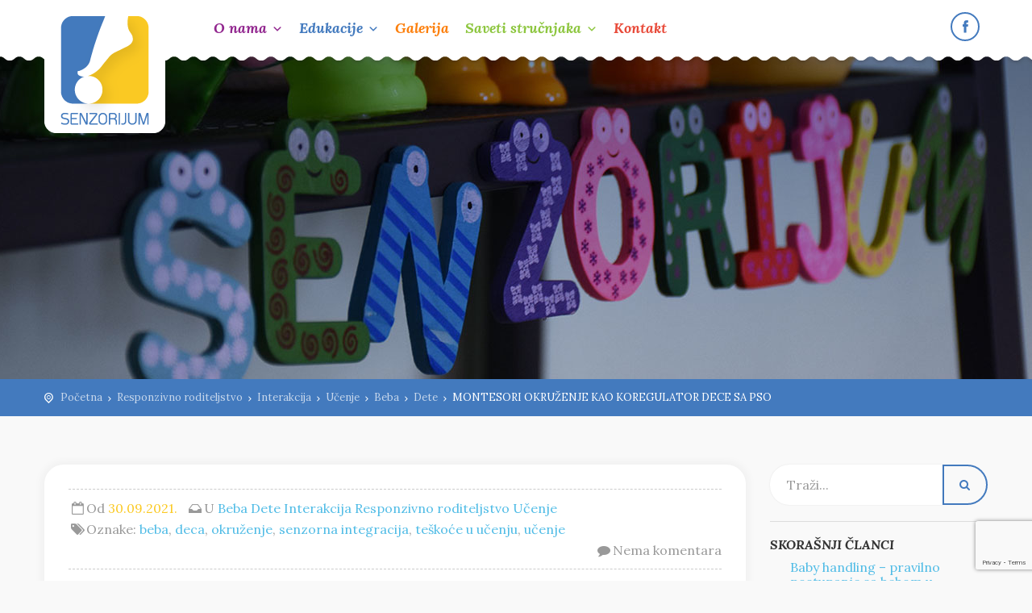

--- FILE ---
content_type: text/html; charset=UTF-8
request_url: https://www.senzorijum.com/montesori-okruzenje-kao-koregulator-dece-sa-pso/
body_size: 167799
content:

<!DOCTYPE html>
<!--[if IE 7 ]>    <html class="ie7 oldie" dir="ltr" lang="sr-RS"
	prefix="og: https://ogp.me/ns#" > <![endif]-->
<!--[if IE 8 ]>    <html class="ie8 oldie" dir="ltr" lang="sr-RS"
	prefix="og: https://ogp.me/ns#" > <![endif]-->
<!--[if IE   ]>    <html class="ie" dir="ltr" lang="sr-RS"
	prefix="og: https://ogp.me/ns#" > <![endif]-->
<!--[if lt IE 9]><script src="//html5shim.googlecode.com/svn/trunk/html5.js"></script><![endif]-->
<html dir="ltr" lang="sr-RS"
	prefix="og: https://ogp.me/ns#" >
<head>
    <!-- Meta Tags -->
    <meta charset="UTF-8">
    <meta http-equiv="X-UA-Compatible" content="IE=Edge"/>
    <meta name="viewport" content="width=device-width, initial-scale=1.0">

    <link rel="shortcut icon" href="https://www.senzorijum.com/wp-content/uploads/2020/06/favicon.ico" type="image/x-icon" />

    <title>MONTESORI OKRUŽENJE KAO KOREGULATOR DECE SA PSO | Senzorijum</title>

		<!-- All in One SEO 4.2.9 - aioseo.com -->
		<meta name="robots" content="max-image-preview:large" />
		<link rel="canonical" href="https://www.senzorijum.com/montesori-okruzenje-kao-koregulator-dece-sa-pso/" />
		<meta name="generator" content="All in One SEO (AIOSEO) 4.2.9 " />
		<meta property="og:locale" content="sr_RS" />
		<meta property="og:site_name" content="Senzorijum - Saveti Stručnjaka" />
		<meta property="og:type" content="article" />
		<meta property="og:title" content="MONTESORI OKRUŽENJE KAO KOREGULATOR DECE SA PSO | Senzorijum" />
		<meta property="og:url" content="https://www.senzorijum.com/montesori-okruzenje-kao-koregulator-dece-sa-pso/" />
		<meta property="og:image" content="https://www.senzorijum.com/wp-content/uploads/2021/09/Simple-Montessori-Toddler-Shelf.jpg" />
		<meta property="og:image:secure_url" content="https://www.senzorijum.com/wp-content/uploads/2021/09/Simple-Montessori-Toddler-Shelf.jpg" />
		<meta property="og:image:width" content="750" />
		<meta property="og:image:height" content="491" />
		<meta property="article:published_time" content="2021-09-30T16:02:14+00:00" />
		<meta property="article:modified_time" content="2021-09-30T16:33:33+00:00" />
		<meta name="twitter:card" content="summary" />
		<meta name="twitter:title" content="MONTESORI OKRUŽENJE KAO KOREGULATOR DECE SA PSO | Senzorijum" />
		<meta name="twitter:image" content="https://www.senzorijum.com/wp-content/uploads/2021/09/Simple-Montessori-Toddler-Shelf.jpg" />
		<script type="application/ld+json" class="aioseo-schema">
			{"@context":"https:\/\/schema.org","@graph":[{"@type":"Article","@id":"https:\/\/www.senzorijum.com\/montesori-okruzenje-kao-koregulator-dece-sa-pso\/#article","name":"MONTESORI OKRU\u017dENJE KAO KOREGULATOR DECE SA PSO | Senzorijum","headline":"MONTESORI OKRU\u017dENJE KAO KOREGULATOR  DECE SA PSO","author":{"@id":"https:\/\/www.senzorijum.com\/author\/snezana\/#author"},"publisher":{"@id":"https:\/\/www.senzorijum.com\/#organization"},"image":{"@type":"ImageObject","url":"https:\/\/www.senzorijum.com\/wp-content\/uploads\/2021\/09\/Simple-Montessori-Toddler-Shelf.jpg","@id":"https:\/\/www.senzorijum.com\/#articleImage","width":750,"height":491},"datePublished":"2021-09-30T16:02:14+02:00","dateModified":"2021-09-30T16:33:33+02:00","inLanguage":"sr-RS","mainEntityOfPage":{"@id":"https:\/\/www.senzorijum.com\/montesori-okruzenje-kao-koregulator-dece-sa-pso\/#webpage"},"isPartOf":{"@id":"https:\/\/www.senzorijum.com\/montesori-okruzenje-kao-koregulator-dece-sa-pso\/#webpage"},"articleSection":"Beba, Dete, Interakcija, Responzivno roditeljstvo, U\u010denje, beba, deca, okru\u017eenje, senzorna integracija, te\u0161ko\u0107e u u\u010denju, u\u010denje"},{"@type":"BreadcrumbList","@id":"https:\/\/www.senzorijum.com\/montesori-okruzenje-kao-koregulator-dece-sa-pso\/#breadcrumblist","itemListElement":[{"@type":"ListItem","@id":"https:\/\/www.senzorijum.com\/#listItem","position":1,"item":{"@type":"WebPage","@id":"https:\/\/www.senzorijum.com\/","name":"Home","description":"Senzorna integracija i rana intervencija","url":"https:\/\/www.senzorijum.com\/"},"nextItem":"https:\/\/www.senzorijum.com\/montesori-okruzenje-kao-koregulator-dece-sa-pso\/#listItem"},{"@type":"ListItem","@id":"https:\/\/www.senzorijum.com\/montesori-okruzenje-kao-koregulator-dece-sa-pso\/#listItem","position":2,"item":{"@type":"WebPage","@id":"https:\/\/www.senzorijum.com\/montesori-okruzenje-kao-koregulator-dece-sa-pso\/","name":"MONTESORI OKRU\u017dENJE KAO KOREGULATOR  DECE SA PSO","url":"https:\/\/www.senzorijum.com\/montesori-okruzenje-kao-koregulator-dece-sa-pso\/"},"previousItem":"https:\/\/www.senzorijum.com\/#listItem"}]},{"@type":"Organization","@id":"https:\/\/www.senzorijum.com\/#organization","name":"Senzorijum","url":"https:\/\/www.senzorijum.com\/"},{"@type":"Person","@id":"https:\/\/www.senzorijum.com\/author\/snezana\/#author","url":"https:\/\/www.senzorijum.com\/author\/snezana\/","name":"Sne\u017eana Milanovi\u0107","image":{"@type":"ImageObject","@id":"https:\/\/www.senzorijum.com\/montesori-okruzenje-kao-koregulator-dece-sa-pso\/#authorImage","url":"https:\/\/secure.gravatar.com\/avatar\/17b2f4ed8c17b889e544591980e9ccd0?s=96&d=mm&r=g","width":96,"height":96,"caption":"Sne\u017eana Milanovi\u0107"}},{"@type":"WebPage","@id":"https:\/\/www.senzorijum.com\/montesori-okruzenje-kao-koregulator-dece-sa-pso\/#webpage","url":"https:\/\/www.senzorijum.com\/montesori-okruzenje-kao-koregulator-dece-sa-pso\/","name":"MONTESORI OKRU\u017dENJE KAO KOREGULATOR DECE SA PSO | Senzorijum","inLanguage":"sr-RS","isPartOf":{"@id":"https:\/\/www.senzorijum.com\/#website"},"breadcrumb":{"@id":"https:\/\/www.senzorijum.com\/montesori-okruzenje-kao-koregulator-dece-sa-pso\/#breadcrumblist"},"author":{"@id":"https:\/\/www.senzorijum.com\/author\/snezana\/#author"},"creator":{"@id":"https:\/\/www.senzorijum.com\/author\/snezana\/#author"},"datePublished":"2021-09-30T16:02:14+02:00","dateModified":"2021-09-30T16:33:33+02:00"},{"@type":"WebSite","@id":"https:\/\/www.senzorijum.com\/#website","url":"https:\/\/www.senzorijum.com\/","name":"Senzorijum","description":"Senzorna integracija i rana intervencija","inLanguage":"sr-RS","publisher":{"@id":"https:\/\/www.senzorijum.com\/#organization"}}]}
		</script>
		<!-- All in One SEO -->

<link rel='dns-prefetch' href='//www.google.com' />
<link rel='dns-prefetch' href='//maps.googleapis.com' />
<link rel='dns-prefetch' href='//fonts.googleapis.com' />
<link rel='preconnect' href='https://fonts.gstatic.com' crossorigin />
<link rel="alternate" type="application/rss+xml" title="Senzorijum &raquo; dovod" href="https://www.senzorijum.com/feed/" />
<link rel="alternate" type="application/rss+xml" title="Senzorijum &raquo; dovod komentara" href="https://www.senzorijum.com/comments/feed/" />
<link rel="alternate" type="application/rss+xml" title="Senzorijum &raquo; dovod komentara na MONTESORI OKRUŽENJE KAO KOREGULATOR  DECE SA PSO" href="https://www.senzorijum.com/montesori-okruzenje-kao-koregulator-dece-sa-pso/feed/" />
<script type="text/javascript">
window._wpemojiSettings = {"baseUrl":"https:\/\/s.w.org\/images\/core\/emoji\/14.0.0\/72x72\/","ext":".png","svgUrl":"https:\/\/s.w.org\/images\/core\/emoji\/14.0.0\/svg\/","svgExt":".svg","source":{"concatemoji":"https:\/\/www.senzorijum.com\/wp-includes\/js\/wp-emoji-release.min.js?ver=6.1.1"}};
/*! This file is auto-generated */
!function(e,a,t){var n,r,o,i=a.createElement("canvas"),p=i.getContext&&i.getContext("2d");function s(e,t){var a=String.fromCharCode,e=(p.clearRect(0,0,i.width,i.height),p.fillText(a.apply(this,e),0,0),i.toDataURL());return p.clearRect(0,0,i.width,i.height),p.fillText(a.apply(this,t),0,0),e===i.toDataURL()}function c(e){var t=a.createElement("script");t.src=e,t.defer=t.type="text/javascript",a.getElementsByTagName("head")[0].appendChild(t)}for(o=Array("flag","emoji"),t.supports={everything:!0,everythingExceptFlag:!0},r=0;r<o.length;r++)t.supports[o[r]]=function(e){if(p&&p.fillText)switch(p.textBaseline="top",p.font="600 32px Arial",e){case"flag":return s([127987,65039,8205,9895,65039],[127987,65039,8203,9895,65039])?!1:!s([55356,56826,55356,56819],[55356,56826,8203,55356,56819])&&!s([55356,57332,56128,56423,56128,56418,56128,56421,56128,56430,56128,56423,56128,56447],[55356,57332,8203,56128,56423,8203,56128,56418,8203,56128,56421,8203,56128,56430,8203,56128,56423,8203,56128,56447]);case"emoji":return!s([129777,127995,8205,129778,127999],[129777,127995,8203,129778,127999])}return!1}(o[r]),t.supports.everything=t.supports.everything&&t.supports[o[r]],"flag"!==o[r]&&(t.supports.everythingExceptFlag=t.supports.everythingExceptFlag&&t.supports[o[r]]);t.supports.everythingExceptFlag=t.supports.everythingExceptFlag&&!t.supports.flag,t.DOMReady=!1,t.readyCallback=function(){t.DOMReady=!0},t.supports.everything||(n=function(){t.readyCallback()},a.addEventListener?(a.addEventListener("DOMContentLoaded",n,!1),e.addEventListener("load",n,!1)):(e.attachEvent("onload",n),a.attachEvent("onreadystatechange",function(){"complete"===a.readyState&&t.readyCallback()})),(e=t.source||{}).concatemoji?c(e.concatemoji):e.wpemoji&&e.twemoji&&(c(e.twemoji),c(e.wpemoji)))}(window,document,window._wpemojiSettings);
</script>
<style type="text/css">
img.wp-smiley,
img.emoji {
	display: inline !important;
	border: none !important;
	box-shadow: none !important;
	height: 1em !important;
	width: 1em !important;
	margin: 0 0.07em !important;
	vertical-align: -0.1em !important;
	background: none !important;
	padding: 0 !important;
}
</style>
	<link rel='stylesheet' id='wp-block-library-css' href='https://www.senzorijum.com/wp-includes/css/dist/block-library/style.min.css?ver=6.1.1' type='text/css' media='all' />
<link rel='stylesheet' id='classic-theme-styles-css' href='https://www.senzorijum.com/wp-includes/css/classic-themes.min.css?ver=1' type='text/css' media='all' />
<style id='global-styles-inline-css' type='text/css'>
body{--wp--preset--color--black: #000000;--wp--preset--color--cyan-bluish-gray: #abb8c3;--wp--preset--color--white: #ffffff;--wp--preset--color--pale-pink: #f78da7;--wp--preset--color--vivid-red: #cf2e2e;--wp--preset--color--luminous-vivid-orange: #ff6900;--wp--preset--color--luminous-vivid-amber: #fcb900;--wp--preset--color--light-green-cyan: #7bdcb5;--wp--preset--color--vivid-green-cyan: #00d084;--wp--preset--color--pale-cyan-blue: #8ed1fc;--wp--preset--color--vivid-cyan-blue: #0693e3;--wp--preset--color--vivid-purple: #9b51e0;--wp--preset--gradient--vivid-cyan-blue-to-vivid-purple: linear-gradient(135deg,rgba(6,147,227,1) 0%,rgb(155,81,224) 100%);--wp--preset--gradient--light-green-cyan-to-vivid-green-cyan: linear-gradient(135deg,rgb(122,220,180) 0%,rgb(0,208,130) 100%);--wp--preset--gradient--luminous-vivid-amber-to-luminous-vivid-orange: linear-gradient(135deg,rgba(252,185,0,1) 0%,rgba(255,105,0,1) 100%);--wp--preset--gradient--luminous-vivid-orange-to-vivid-red: linear-gradient(135deg,rgba(255,105,0,1) 0%,rgb(207,46,46) 100%);--wp--preset--gradient--very-light-gray-to-cyan-bluish-gray: linear-gradient(135deg,rgb(238,238,238) 0%,rgb(169,184,195) 100%);--wp--preset--gradient--cool-to-warm-spectrum: linear-gradient(135deg,rgb(74,234,220) 0%,rgb(151,120,209) 20%,rgb(207,42,186) 40%,rgb(238,44,130) 60%,rgb(251,105,98) 80%,rgb(254,248,76) 100%);--wp--preset--gradient--blush-light-purple: linear-gradient(135deg,rgb(255,206,236) 0%,rgb(152,150,240) 100%);--wp--preset--gradient--blush-bordeaux: linear-gradient(135deg,rgb(254,205,165) 0%,rgb(254,45,45) 50%,rgb(107,0,62) 100%);--wp--preset--gradient--luminous-dusk: linear-gradient(135deg,rgb(255,203,112) 0%,rgb(199,81,192) 50%,rgb(65,88,208) 100%);--wp--preset--gradient--pale-ocean: linear-gradient(135deg,rgb(255,245,203) 0%,rgb(182,227,212) 50%,rgb(51,167,181) 100%);--wp--preset--gradient--electric-grass: linear-gradient(135deg,rgb(202,248,128) 0%,rgb(113,206,126) 100%);--wp--preset--gradient--midnight: linear-gradient(135deg,rgb(2,3,129) 0%,rgb(40,116,252) 100%);--wp--preset--duotone--dark-grayscale: url('#wp-duotone-dark-grayscale');--wp--preset--duotone--grayscale: url('#wp-duotone-grayscale');--wp--preset--duotone--purple-yellow: url('#wp-duotone-purple-yellow');--wp--preset--duotone--blue-red: url('#wp-duotone-blue-red');--wp--preset--duotone--midnight: url('#wp-duotone-midnight');--wp--preset--duotone--magenta-yellow: url('#wp-duotone-magenta-yellow');--wp--preset--duotone--purple-green: url('#wp-duotone-purple-green');--wp--preset--duotone--blue-orange: url('#wp-duotone-blue-orange');--wp--preset--font-size--small: 13px;--wp--preset--font-size--medium: 20px;--wp--preset--font-size--large: 36px;--wp--preset--font-size--x-large: 42px;--wp--preset--spacing--20: 0.44rem;--wp--preset--spacing--30: 0.67rem;--wp--preset--spacing--40: 1rem;--wp--preset--spacing--50: 1.5rem;--wp--preset--spacing--60: 2.25rem;--wp--preset--spacing--70: 3.38rem;--wp--preset--spacing--80: 5.06rem;}:where(.is-layout-flex){gap: 0.5em;}body .is-layout-flow > .alignleft{float: left;margin-inline-start: 0;margin-inline-end: 2em;}body .is-layout-flow > .alignright{float: right;margin-inline-start: 2em;margin-inline-end: 0;}body .is-layout-flow > .aligncenter{margin-left: auto !important;margin-right: auto !important;}body .is-layout-constrained > .alignleft{float: left;margin-inline-start: 0;margin-inline-end: 2em;}body .is-layout-constrained > .alignright{float: right;margin-inline-start: 2em;margin-inline-end: 0;}body .is-layout-constrained > .aligncenter{margin-left: auto !important;margin-right: auto !important;}body .is-layout-constrained > :where(:not(.alignleft):not(.alignright):not(.alignfull)){max-width: var(--wp--style--global--content-size);margin-left: auto !important;margin-right: auto !important;}body .is-layout-constrained > .alignwide{max-width: var(--wp--style--global--wide-size);}body .is-layout-flex{display: flex;}body .is-layout-flex{flex-wrap: wrap;align-items: center;}body .is-layout-flex > *{margin: 0;}:where(.wp-block-columns.is-layout-flex){gap: 2em;}.has-black-color{color: var(--wp--preset--color--black) !important;}.has-cyan-bluish-gray-color{color: var(--wp--preset--color--cyan-bluish-gray) !important;}.has-white-color{color: var(--wp--preset--color--white) !important;}.has-pale-pink-color{color: var(--wp--preset--color--pale-pink) !important;}.has-vivid-red-color{color: var(--wp--preset--color--vivid-red) !important;}.has-luminous-vivid-orange-color{color: var(--wp--preset--color--luminous-vivid-orange) !important;}.has-luminous-vivid-amber-color{color: var(--wp--preset--color--luminous-vivid-amber) !important;}.has-light-green-cyan-color{color: var(--wp--preset--color--light-green-cyan) !important;}.has-vivid-green-cyan-color{color: var(--wp--preset--color--vivid-green-cyan) !important;}.has-pale-cyan-blue-color{color: var(--wp--preset--color--pale-cyan-blue) !important;}.has-vivid-cyan-blue-color{color: var(--wp--preset--color--vivid-cyan-blue) !important;}.has-vivid-purple-color{color: var(--wp--preset--color--vivid-purple) !important;}.has-black-background-color{background-color: var(--wp--preset--color--black) !important;}.has-cyan-bluish-gray-background-color{background-color: var(--wp--preset--color--cyan-bluish-gray) !important;}.has-white-background-color{background-color: var(--wp--preset--color--white) !important;}.has-pale-pink-background-color{background-color: var(--wp--preset--color--pale-pink) !important;}.has-vivid-red-background-color{background-color: var(--wp--preset--color--vivid-red) !important;}.has-luminous-vivid-orange-background-color{background-color: var(--wp--preset--color--luminous-vivid-orange) !important;}.has-luminous-vivid-amber-background-color{background-color: var(--wp--preset--color--luminous-vivid-amber) !important;}.has-light-green-cyan-background-color{background-color: var(--wp--preset--color--light-green-cyan) !important;}.has-vivid-green-cyan-background-color{background-color: var(--wp--preset--color--vivid-green-cyan) !important;}.has-pale-cyan-blue-background-color{background-color: var(--wp--preset--color--pale-cyan-blue) !important;}.has-vivid-cyan-blue-background-color{background-color: var(--wp--preset--color--vivid-cyan-blue) !important;}.has-vivid-purple-background-color{background-color: var(--wp--preset--color--vivid-purple) !important;}.has-black-border-color{border-color: var(--wp--preset--color--black) !important;}.has-cyan-bluish-gray-border-color{border-color: var(--wp--preset--color--cyan-bluish-gray) !important;}.has-white-border-color{border-color: var(--wp--preset--color--white) !important;}.has-pale-pink-border-color{border-color: var(--wp--preset--color--pale-pink) !important;}.has-vivid-red-border-color{border-color: var(--wp--preset--color--vivid-red) !important;}.has-luminous-vivid-orange-border-color{border-color: var(--wp--preset--color--luminous-vivid-orange) !important;}.has-luminous-vivid-amber-border-color{border-color: var(--wp--preset--color--luminous-vivid-amber) !important;}.has-light-green-cyan-border-color{border-color: var(--wp--preset--color--light-green-cyan) !important;}.has-vivid-green-cyan-border-color{border-color: var(--wp--preset--color--vivid-green-cyan) !important;}.has-pale-cyan-blue-border-color{border-color: var(--wp--preset--color--pale-cyan-blue) !important;}.has-vivid-cyan-blue-border-color{border-color: var(--wp--preset--color--vivid-cyan-blue) !important;}.has-vivid-purple-border-color{border-color: var(--wp--preset--color--vivid-purple) !important;}.has-vivid-cyan-blue-to-vivid-purple-gradient-background{background: var(--wp--preset--gradient--vivid-cyan-blue-to-vivid-purple) !important;}.has-light-green-cyan-to-vivid-green-cyan-gradient-background{background: var(--wp--preset--gradient--light-green-cyan-to-vivid-green-cyan) !important;}.has-luminous-vivid-amber-to-luminous-vivid-orange-gradient-background{background: var(--wp--preset--gradient--luminous-vivid-amber-to-luminous-vivid-orange) !important;}.has-luminous-vivid-orange-to-vivid-red-gradient-background{background: var(--wp--preset--gradient--luminous-vivid-orange-to-vivid-red) !important;}.has-very-light-gray-to-cyan-bluish-gray-gradient-background{background: var(--wp--preset--gradient--very-light-gray-to-cyan-bluish-gray) !important;}.has-cool-to-warm-spectrum-gradient-background{background: var(--wp--preset--gradient--cool-to-warm-spectrum) !important;}.has-blush-light-purple-gradient-background{background: var(--wp--preset--gradient--blush-light-purple) !important;}.has-blush-bordeaux-gradient-background{background: var(--wp--preset--gradient--blush-bordeaux) !important;}.has-luminous-dusk-gradient-background{background: var(--wp--preset--gradient--luminous-dusk) !important;}.has-pale-ocean-gradient-background{background: var(--wp--preset--gradient--pale-ocean) !important;}.has-electric-grass-gradient-background{background: var(--wp--preset--gradient--electric-grass) !important;}.has-midnight-gradient-background{background: var(--wp--preset--gradient--midnight) !important;}.has-small-font-size{font-size: var(--wp--preset--font-size--small) !important;}.has-medium-font-size{font-size: var(--wp--preset--font-size--medium) !important;}.has-large-font-size{font-size: var(--wp--preset--font-size--large) !important;}.has-x-large-font-size{font-size: var(--wp--preset--font-size--x-large) !important;}
.wp-block-navigation a:where(:not(.wp-element-button)){color: inherit;}
:where(.wp-block-columns.is-layout-flex){gap: 2em;}
.wp-block-pullquote{font-size: 1.5em;line-height: 1.6;}
</style>
<style id='extendify-gutenberg-patterns-and-templates-utilities-inline-css' type='text/css'>
.ext-absolute {
  position: absolute !important;
}

.ext-relative {
  position: relative !important;
}

.ext-top-base {
  top: var(--wp--style--block-gap, 1.75rem) !important;
}

.ext-top-lg {
  top: var(--extendify--spacing--large, 3rem) !important;
}

.ext--top-base {
  top: calc(var(--wp--style--block-gap, 1.75rem) * -1) !important;
}

.ext--top-lg {
  top: calc(var(--extendify--spacing--large, 3rem) * -1) !important;
}

.ext-right-base {
  right: var(--wp--style--block-gap, 1.75rem) !important;
}

.ext-right-lg {
  right: var(--extendify--spacing--large, 3rem) !important;
}

.ext--right-base {
  right: calc(var(--wp--style--block-gap, 1.75rem) * -1) !important;
}

.ext--right-lg {
  right: calc(var(--extendify--spacing--large, 3rem) * -1) !important;
}

.ext-bottom-base {
  bottom: var(--wp--style--block-gap, 1.75rem) !important;
}

.ext-bottom-lg {
  bottom: var(--extendify--spacing--large, 3rem) !important;
}

.ext--bottom-base {
  bottom: calc(var(--wp--style--block-gap, 1.75rem) * -1) !important;
}

.ext--bottom-lg {
  bottom: calc(var(--extendify--spacing--large, 3rem) * -1) !important;
}

.ext-left-base {
  left: var(--wp--style--block-gap, 1.75rem) !important;
}

.ext-left-lg {
  left: var(--extendify--spacing--large, 3rem) !important;
}

.ext--left-base {
  left: calc(var(--wp--style--block-gap, 1.75rem) * -1) !important;
}

.ext--left-lg {
  left: calc(var(--extendify--spacing--large, 3rem) * -1) !important;
}

.ext-order-1 {
  order: 1 !important;
}

.ext-order-2 {
  order: 2 !important;
}

.ext-col-auto {
  grid-column: auto !important;
}

.ext-col-span-1 {
  grid-column: span 1 / span 1 !important;
}

.ext-col-span-2 {
  grid-column: span 2 / span 2 !important;
}

.ext-col-span-3 {
  grid-column: span 3 / span 3 !important;
}

.ext-col-span-4 {
  grid-column: span 4 / span 4 !important;
}

.ext-col-span-5 {
  grid-column: span 5 / span 5 !important;
}

.ext-col-span-6 {
  grid-column: span 6 / span 6 !important;
}

.ext-col-span-7 {
  grid-column: span 7 / span 7 !important;
}

.ext-col-span-8 {
  grid-column: span 8 / span 8 !important;
}

.ext-col-span-9 {
  grid-column: span 9 / span 9 !important;
}

.ext-col-span-10 {
  grid-column: span 10 / span 10 !important;
}

.ext-col-span-11 {
  grid-column: span 11 / span 11 !important;
}

.ext-col-span-12 {
  grid-column: span 12 / span 12 !important;
}

.ext-col-span-full {
  grid-column: 1 / -1 !important;
}

.ext-col-start-1 {
  grid-column-start: 1 !important;
}

.ext-col-start-2 {
  grid-column-start: 2 !important;
}

.ext-col-start-3 {
  grid-column-start: 3 !important;
}

.ext-col-start-4 {
  grid-column-start: 4 !important;
}

.ext-col-start-5 {
  grid-column-start: 5 !important;
}

.ext-col-start-6 {
  grid-column-start: 6 !important;
}

.ext-col-start-7 {
  grid-column-start: 7 !important;
}

.ext-col-start-8 {
  grid-column-start: 8 !important;
}

.ext-col-start-9 {
  grid-column-start: 9 !important;
}

.ext-col-start-10 {
  grid-column-start: 10 !important;
}

.ext-col-start-11 {
  grid-column-start: 11 !important;
}

.ext-col-start-12 {
  grid-column-start: 12 !important;
}

.ext-col-start-13 {
  grid-column-start: 13 !important;
}

.ext-col-start-auto {
  grid-column-start: auto !important;
}

.ext-col-end-1 {
  grid-column-end: 1 !important;
}

.ext-col-end-2 {
  grid-column-end: 2 !important;
}

.ext-col-end-3 {
  grid-column-end: 3 !important;
}

.ext-col-end-4 {
  grid-column-end: 4 !important;
}

.ext-col-end-5 {
  grid-column-end: 5 !important;
}

.ext-col-end-6 {
  grid-column-end: 6 !important;
}

.ext-col-end-7 {
  grid-column-end: 7 !important;
}

.ext-col-end-8 {
  grid-column-end: 8 !important;
}

.ext-col-end-9 {
  grid-column-end: 9 !important;
}

.ext-col-end-10 {
  grid-column-end: 10 !important;
}

.ext-col-end-11 {
  grid-column-end: 11 !important;
}

.ext-col-end-12 {
  grid-column-end: 12 !important;
}

.ext-col-end-13 {
  grid-column-end: 13 !important;
}

.ext-col-end-auto {
  grid-column-end: auto !important;
}

.ext-row-auto {
  grid-row: auto !important;
}

.ext-row-span-1 {
  grid-row: span 1 / span 1 !important;
}

.ext-row-span-2 {
  grid-row: span 2 / span 2 !important;
}

.ext-row-span-3 {
  grid-row: span 3 / span 3 !important;
}

.ext-row-span-4 {
  grid-row: span 4 / span 4 !important;
}

.ext-row-span-5 {
  grid-row: span 5 / span 5 !important;
}

.ext-row-span-6 {
  grid-row: span 6 / span 6 !important;
}

.ext-row-span-full {
  grid-row: 1 / -1 !important;
}

.ext-row-start-1 {
  grid-row-start: 1 !important;
}

.ext-row-start-2 {
  grid-row-start: 2 !important;
}

.ext-row-start-3 {
  grid-row-start: 3 !important;
}

.ext-row-start-4 {
  grid-row-start: 4 !important;
}

.ext-row-start-5 {
  grid-row-start: 5 !important;
}

.ext-row-start-6 {
  grid-row-start: 6 !important;
}

.ext-row-start-7 {
  grid-row-start: 7 !important;
}

.ext-row-start-auto {
  grid-row-start: auto !important;
}

.ext-row-end-1 {
  grid-row-end: 1 !important;
}

.ext-row-end-2 {
  grid-row-end: 2 !important;
}

.ext-row-end-3 {
  grid-row-end: 3 !important;
}

.ext-row-end-4 {
  grid-row-end: 4 !important;
}

.ext-row-end-5 {
  grid-row-end: 5 !important;
}

.ext-row-end-6 {
  grid-row-end: 6 !important;
}

.ext-row-end-7 {
  grid-row-end: 7 !important;
}

.ext-row-end-auto {
  grid-row-end: auto !important;
}

.ext-m-0:not([style*="margin"]) {
  margin: 0 !important;
}

.ext-m-auto:not([style*="margin"]) {
  margin: auto !important;
}

.ext-m-base:not([style*="margin"]) {
  margin: var(--wp--style--block-gap, 1.75rem) !important;
}

.ext-m-lg:not([style*="margin"]) {
  margin: var(--extendify--spacing--large, 3rem) !important;
}

.ext--m-base:not([style*="margin"]) {
  margin: calc(var(--wp--style--block-gap, 1.75rem) * -1) !important;
}

.ext--m-lg:not([style*="margin"]) {
  margin: calc(var(--extendify--spacing--large, 3rem) * -1) !important;
}

.ext-mx-0:not([style*="margin"]) {
  margin-left: 0 !important;
  margin-right: 0 !important;
}

.ext-mx-auto:not([style*="margin"]) {
  margin-left: auto !important;
  margin-right: auto !important;
}

.ext-mx-base:not([style*="margin"]) {
  margin-left: var(--wp--style--block-gap, 1.75rem) !important;
  margin-right: var(--wp--style--block-gap, 1.75rem) !important;
}

.ext-mx-lg:not([style*="margin"]) {
  margin-left: var(--extendify--spacing--large, 3rem) !important;
  margin-right: var(--extendify--spacing--large, 3rem) !important;
}

.ext--mx-base:not([style*="margin"]) {
  margin-left: calc(var(--wp--style--block-gap, 1.75rem) * -1) !important;
  margin-right: calc(var(--wp--style--block-gap, 1.75rem) * -1) !important;
}

.ext--mx-lg:not([style*="margin"]) {
  margin-left: calc(var(--extendify--spacing--large, 3rem) * -1) !important;
  margin-right: calc(var(--extendify--spacing--large, 3rem) * -1) !important;
}

.ext-my-0:not([style*="margin"]) {
  margin-top: 0 !important;
  margin-bottom: 0 !important;
}

.ext-my-auto:not([style*="margin"]) {
  margin-top: auto !important;
  margin-bottom: auto !important;
}

.ext-my-base:not([style*="margin"]) {
  margin-top: var(--wp--style--block-gap, 1.75rem) !important;
  margin-bottom: var(--wp--style--block-gap, 1.75rem) !important;
}

.ext-my-lg:not([style*="margin"]) {
  margin-top: var(--extendify--spacing--large, 3rem) !important;
  margin-bottom: var(--extendify--spacing--large, 3rem) !important;
}

.ext--my-base:not([style*="margin"]) {
  margin-top: calc(var(--wp--style--block-gap, 1.75rem) * -1) !important;
  margin-bottom: calc(var(--wp--style--block-gap, 1.75rem) * -1) !important;
}

.ext--my-lg:not([style*="margin"]) {
  margin-top: calc(var(--extendify--spacing--large, 3rem) * -1) !important;
  margin-bottom: calc(var(--extendify--spacing--large, 3rem) * -1) !important;
}

.ext-mt-0:not([style*="margin"]) {
  margin-top: 0 !important;
}

.ext-mt-auto:not([style*="margin"]) {
  margin-top: auto !important;
}

.ext-mt-base:not([style*="margin"]) {
  margin-top: var(--wp--style--block-gap, 1.75rem) !important;
}

.ext-mt-lg:not([style*="margin"]) {
  margin-top: var(--extendify--spacing--large, 3rem) !important;
}

.ext--mt-base:not([style*="margin"]) {
  margin-top: calc(var(--wp--style--block-gap, 1.75rem) * -1) !important;
}

.ext--mt-lg:not([style*="margin"]) {
  margin-top: calc(var(--extendify--spacing--large, 3rem) * -1) !important;
}

.ext-mr-0:not([style*="margin"]) {
  margin-right: 0 !important;
}

.ext-mr-auto:not([style*="margin"]) {
  margin-right: auto !important;
}

.ext-mr-base:not([style*="margin"]) {
  margin-right: var(--wp--style--block-gap, 1.75rem) !important;
}

.ext-mr-lg:not([style*="margin"]) {
  margin-right: var(--extendify--spacing--large, 3rem) !important;
}

.ext--mr-base:not([style*="margin"]) {
  margin-right: calc(var(--wp--style--block-gap, 1.75rem) * -1) !important;
}

.ext--mr-lg:not([style*="margin"]) {
  margin-right: calc(var(--extendify--spacing--large, 3rem) * -1) !important;
}

.ext-mb-0:not([style*="margin"]) {
  margin-bottom: 0 !important;
}

.ext-mb-auto:not([style*="margin"]) {
  margin-bottom: auto !important;
}

.ext-mb-base:not([style*="margin"]) {
  margin-bottom: var(--wp--style--block-gap, 1.75rem) !important;
}

.ext-mb-lg:not([style*="margin"]) {
  margin-bottom: var(--extendify--spacing--large, 3rem) !important;
}

.ext--mb-base:not([style*="margin"]) {
  margin-bottom: calc(var(--wp--style--block-gap, 1.75rem) * -1) !important;
}

.ext--mb-lg:not([style*="margin"]) {
  margin-bottom: calc(var(--extendify--spacing--large, 3rem) * -1) !important;
}

.ext-ml-0:not([style*="margin"]) {
  margin-left: 0 !important;
}

.ext-ml-auto:not([style*="margin"]) {
  margin-left: auto !important;
}

.ext-ml-base:not([style*="margin"]) {
  margin-left: var(--wp--style--block-gap, 1.75rem) !important;
}

.ext-ml-lg:not([style*="margin"]) {
  margin-left: var(--extendify--spacing--large, 3rem) !important;
}

.ext--ml-base:not([style*="margin"]) {
  margin-left: calc(var(--wp--style--block-gap, 1.75rem) * -1) !important;
}

.ext--ml-lg:not([style*="margin"]) {
  margin-left: calc(var(--extendify--spacing--large, 3rem) * -1) !important;
}

.ext-block {
  display: block !important;
}

.ext-inline-block {
  display: inline-block !important;
}

.ext-inline {
  display: inline !important;
}

.ext-flex {
  display: flex !important;
}

.ext-inline-flex {
  display: inline-flex !important;
}

.ext-grid {
  display: grid !important;
}

.ext-inline-grid {
  display: inline-grid !important;
}

.ext-hidden {
  display: none !important;
}

.ext-w-auto {
  width: auto !important;
}

.ext-w-full {
  width: 100% !important;
}

.ext-max-w-full {
  max-width: 100% !important;
}

.ext-flex-1 {
  flex: 1 1 0% !important;
}

.ext-flex-auto {
  flex: 1 1 auto !important;
}

.ext-flex-initial {
  flex: 0 1 auto !important;
}

.ext-flex-none {
  flex: none !important;
}

.ext-flex-shrink-0 {
  flex-shrink: 0 !important;
}

.ext-flex-shrink {
  flex-shrink: 1 !important;
}

.ext-flex-grow-0 {
  flex-grow: 0 !important;
}

.ext-flex-grow {
  flex-grow: 1 !important;
}

.ext-list-none {
  list-style-type: none !important;
}

.ext-grid-cols-1 {
  grid-template-columns: repeat(1, minmax(0, 1fr)) !important;
}

.ext-grid-cols-2 {
  grid-template-columns: repeat(2, minmax(0, 1fr)) !important;
}

.ext-grid-cols-3 {
  grid-template-columns: repeat(3, minmax(0, 1fr)) !important;
}

.ext-grid-cols-4 {
  grid-template-columns: repeat(4, minmax(0, 1fr)) !important;
}

.ext-grid-cols-5 {
  grid-template-columns: repeat(5, minmax(0, 1fr)) !important;
}

.ext-grid-cols-6 {
  grid-template-columns: repeat(6, minmax(0, 1fr)) !important;
}

.ext-grid-cols-7 {
  grid-template-columns: repeat(7, minmax(0, 1fr)) !important;
}

.ext-grid-cols-8 {
  grid-template-columns: repeat(8, minmax(0, 1fr)) !important;
}

.ext-grid-cols-9 {
  grid-template-columns: repeat(9, minmax(0, 1fr)) !important;
}

.ext-grid-cols-10 {
  grid-template-columns: repeat(10, minmax(0, 1fr)) !important;
}

.ext-grid-cols-11 {
  grid-template-columns: repeat(11, minmax(0, 1fr)) !important;
}

.ext-grid-cols-12 {
  grid-template-columns: repeat(12, minmax(0, 1fr)) !important;
}

.ext-grid-cols-none {
  grid-template-columns: none !important;
}

.ext-grid-rows-1 {
  grid-template-rows: repeat(1, minmax(0, 1fr)) !important;
}

.ext-grid-rows-2 {
  grid-template-rows: repeat(2, minmax(0, 1fr)) !important;
}

.ext-grid-rows-3 {
  grid-template-rows: repeat(3, minmax(0, 1fr)) !important;
}

.ext-grid-rows-4 {
  grid-template-rows: repeat(4, minmax(0, 1fr)) !important;
}

.ext-grid-rows-5 {
  grid-template-rows: repeat(5, minmax(0, 1fr)) !important;
}

.ext-grid-rows-6 {
  grid-template-rows: repeat(6, minmax(0, 1fr)) !important;
}

.ext-grid-rows-none {
  grid-template-rows: none !important;
}

.ext-flex-row {
  flex-direction: row !important;
}

.ext-flex-row-reverse {
  flex-direction: row-reverse !important;
}

.ext-flex-col {
  flex-direction: column !important;
}

.ext-flex-col-reverse {
  flex-direction: column-reverse !important;
}

.ext-flex-wrap {
  flex-wrap: wrap !important;
}

.ext-flex-wrap-reverse {
  flex-wrap: wrap-reverse !important;
}

.ext-flex-nowrap {
  flex-wrap: nowrap !important;
}

.ext-items-start {
  align-items: flex-start !important;
}

.ext-items-end {
  align-items: flex-end !important;
}

.ext-items-center {
  align-items: center !important;
}

.ext-items-baseline {
  align-items: baseline !important;
}

.ext-items-stretch {
  align-items: stretch !important;
}

.ext-justify-start {
  justify-content: flex-start !important;
}

.ext-justify-end {
  justify-content: flex-end !important;
}

.ext-justify-center {
  justify-content: center !important;
}

.ext-justify-between {
  justify-content: space-between !important;
}

.ext-justify-around {
  justify-content: space-around !important;
}

.ext-justify-evenly {
  justify-content: space-evenly !important;
}

.ext-justify-items-start {
  justify-items: start !important;
}

.ext-justify-items-end {
  justify-items: end !important;
}

.ext-justify-items-center {
  justify-items: center !important;
}

.ext-justify-items-stretch {
  justify-items: stretch !important;
}

.ext-gap-0 {
  gap: 0 !important;
}

.ext-gap-base {
  gap: var(--wp--style--block-gap, 1.75rem) !important;
}

.ext-gap-lg {
  gap: var(--extendify--spacing--large, 3rem) !important;
}

.ext-gap-x-0 {
  -moz-column-gap: 0 !important;
       column-gap: 0 !important;
}

.ext-gap-x-base {
  -moz-column-gap: var(--wp--style--block-gap, 1.75rem) !important;
       column-gap: var(--wp--style--block-gap, 1.75rem) !important;
}

.ext-gap-x-lg {
  -moz-column-gap: var(--extendify--spacing--large, 3rem) !important;
       column-gap: var(--extendify--spacing--large, 3rem) !important;
}

.ext-gap-y-0 {
  row-gap: 0 !important;
}

.ext-gap-y-base {
  row-gap: var(--wp--style--block-gap, 1.75rem) !important;
}

.ext-gap-y-lg {
  row-gap: var(--extendify--spacing--large, 3rem) !important;
}

.ext-justify-self-auto {
  justify-self: auto !important;
}

.ext-justify-self-start {
  justify-self: start !important;
}

.ext-justify-self-end {
  justify-self: end !important;
}

.ext-justify-self-center {
  justify-self: center !important;
}

.ext-justify-self-stretch {
  justify-self: stretch !important;
}

.ext-rounded-none {
  border-radius: 0px !important;
}

.ext-rounded-full {
  border-radius: 9999px !important;
}

.ext-rounded-t-none {
  border-top-left-radius: 0px !important;
  border-top-right-radius: 0px !important;
}

.ext-rounded-t-full {
  border-top-left-radius: 9999px !important;
  border-top-right-radius: 9999px !important;
}

.ext-rounded-r-none {
  border-top-right-radius: 0px !important;
  border-bottom-right-radius: 0px !important;
}

.ext-rounded-r-full {
  border-top-right-radius: 9999px !important;
  border-bottom-right-radius: 9999px !important;
}

.ext-rounded-b-none {
  border-bottom-right-radius: 0px !important;
  border-bottom-left-radius: 0px !important;
}

.ext-rounded-b-full {
  border-bottom-right-radius: 9999px !important;
  border-bottom-left-radius: 9999px !important;
}

.ext-rounded-l-none {
  border-top-left-radius: 0px !important;
  border-bottom-left-radius: 0px !important;
}

.ext-rounded-l-full {
  border-top-left-radius: 9999px !important;
  border-bottom-left-radius: 9999px !important;
}

.ext-rounded-tl-none {
  border-top-left-radius: 0px !important;
}

.ext-rounded-tl-full {
  border-top-left-radius: 9999px !important;
}

.ext-rounded-tr-none {
  border-top-right-radius: 0px !important;
}

.ext-rounded-tr-full {
  border-top-right-radius: 9999px !important;
}

.ext-rounded-br-none {
  border-bottom-right-radius: 0px !important;
}

.ext-rounded-br-full {
  border-bottom-right-radius: 9999px !important;
}

.ext-rounded-bl-none {
  border-bottom-left-radius: 0px !important;
}

.ext-rounded-bl-full {
  border-bottom-left-radius: 9999px !important;
}

.ext-border-0 {
  border-width: 0px !important;
}

.ext-border-t-0 {
  border-top-width: 0px !important;
}

.ext-border-r-0 {
  border-right-width: 0px !important;
}

.ext-border-b-0 {
  border-bottom-width: 0px !important;
}

.ext-border-l-0 {
  border-left-width: 0px !important;
}

.ext-p-0:not([style*="padding"]) {
  padding: 0 !important;
}

.ext-p-base:not([style*="padding"]) {
  padding: var(--wp--style--block-gap, 1.75rem) !important;
}

.ext-p-lg:not([style*="padding"]) {
  padding: var(--extendify--spacing--large, 3rem) !important;
}

.ext-px-0:not([style*="padding"]) {
  padding-left: 0 !important;
  padding-right: 0 !important;
}

.ext-px-base:not([style*="padding"]) {
  padding-left: var(--wp--style--block-gap, 1.75rem) !important;
  padding-right: var(--wp--style--block-gap, 1.75rem) !important;
}

.ext-px-lg:not([style*="padding"]) {
  padding-left: var(--extendify--spacing--large, 3rem) !important;
  padding-right: var(--extendify--spacing--large, 3rem) !important;
}

.ext-py-0:not([style*="padding"]) {
  padding-top: 0 !important;
  padding-bottom: 0 !important;
}

.ext-py-base:not([style*="padding"]) {
  padding-top: var(--wp--style--block-gap, 1.75rem) !important;
  padding-bottom: var(--wp--style--block-gap, 1.75rem) !important;
}

.ext-py-lg:not([style*="padding"]) {
  padding-top: var(--extendify--spacing--large, 3rem) !important;
  padding-bottom: var(--extendify--spacing--large, 3rem) !important;
}

.ext-pt-0:not([style*="padding"]) {
  padding-top: 0 !important;
}

.ext-pt-base:not([style*="padding"]) {
  padding-top: var(--wp--style--block-gap, 1.75rem) !important;
}

.ext-pt-lg:not([style*="padding"]) {
  padding-top: var(--extendify--spacing--large, 3rem) !important;
}

.ext-pr-0:not([style*="padding"]) {
  padding-right: 0 !important;
}

.ext-pr-base:not([style*="padding"]) {
  padding-right: var(--wp--style--block-gap, 1.75rem) !important;
}

.ext-pr-lg:not([style*="padding"]) {
  padding-right: var(--extendify--spacing--large, 3rem) !important;
}

.ext-pb-0:not([style*="padding"]) {
  padding-bottom: 0 !important;
}

.ext-pb-base:not([style*="padding"]) {
  padding-bottom: var(--wp--style--block-gap, 1.75rem) !important;
}

.ext-pb-lg:not([style*="padding"]) {
  padding-bottom: var(--extendify--spacing--large, 3rem) !important;
}

.ext-pl-0:not([style*="padding"]) {
  padding-left: 0 !important;
}

.ext-pl-base:not([style*="padding"]) {
  padding-left: var(--wp--style--block-gap, 1.75rem) !important;
}

.ext-pl-lg:not([style*="padding"]) {
  padding-left: var(--extendify--spacing--large, 3rem) !important;
}

.ext-text-left {
  text-align: left !important;
}

.ext-text-center {
  text-align: center !important;
}

.ext-text-right {
  text-align: right !important;
}

.ext-leading-none {
  line-height: 1 !important;
}

.ext-leading-tight {
  line-height: 1.25 !important;
}

.ext-leading-snug {
  line-height: 1.375 !important;
}

.ext-leading-normal {
  line-height: 1.5 !important;
}

.ext-leading-relaxed {
  line-height: 1.625 !important;
}

.ext-leading-loose {
  line-height: 2 !important;
}

.ext-aspect-square img {
  aspect-ratio: 1 / 1 !important;
  -o-object-fit: cover !important;
     object-fit: cover !important;
}

.ext-aspect-landscape img {
  aspect-ratio: 4 / 3 !important;
  -o-object-fit: cover !important;
     object-fit: cover !important;
}

.ext-aspect-landscape-wide img {
  aspect-ratio: 16 / 9 !important;
  -o-object-fit: cover !important;
     object-fit: cover !important;
}

.ext-aspect-portrait img {
  aspect-ratio: 3 / 4 !important;
  -o-object-fit: cover !important;
     object-fit: cover !important;
}

.ext-aspect-square .components-resizable-box__container,
.ext-aspect-landscape .components-resizable-box__container,
.ext-aspect-landscape-wide .components-resizable-box__container,
.ext-aspect-portrait .components-resizable-box__container {
  height: auto !important;
}

.clip-path--rhombus img {
  -webkit-clip-path: polygon(15% 6%, 80% 29%, 84% 93%, 23% 69%) !important;
          clip-path: polygon(15% 6%, 80% 29%, 84% 93%, 23% 69%) !important;
}

.clip-path--diamond img {
  -webkit-clip-path: polygon(5% 29%, 60% 2%, 91% 64%, 36% 89%) !important;
          clip-path: polygon(5% 29%, 60% 2%, 91% 64%, 36% 89%) !important;
}

.clip-path--rhombus-alt img {
  -webkit-clip-path: polygon(14% 9%, 85% 24%, 91% 89%, 19% 76%) !important;
          clip-path: polygon(14% 9%, 85% 24%, 91% 89%, 19% 76%) !important;
}

/*
The .ext utility is a top-level class that we use to target contents within our patterns.
We use it here to ensure columns blocks display well across themes.
*/

.wp-block-columns[class*="fullwidth-cols"] {
  /* no suggestion */
  margin-bottom: unset !important;
}

.wp-block-column.editor\:pointer-events-none {
  /* no suggestion */
  margin-top: 0 !important;
  margin-bottom: 0 !important;
}

.is-root-container.block-editor-block-list__layout
    > [data-align="full"]:not(:first-of-type)
    > .wp-block-column.editor\:pointer-events-none,
.is-root-container.block-editor-block-list__layout
    > [data-align="wide"]
    > .wp-block-column.editor\:pointer-events-none {
  /* no suggestion */
  margin-top: calc(-1 * var(--wp--style--block-gap, 28px)) !important;
}

.is-root-container.block-editor-block-list__layout
    > [data-align="full"]:not(:first-of-type)
    > .ext-my-0,
.is-root-container.block-editor-block-list__layout
    > [data-align="wide"]
    > .ext-my-0:not([style*="margin"]) {
  /* no suggestion */
  margin-top: calc(-1 * var(--wp--style--block-gap, 28px)) !important;
}

/* Some popular themes use padding instead of core margin for columns; remove it */

.ext .wp-block-columns .wp-block-column[style*="padding"] {
  /* no suggestion */
  padding-left: 0 !important;
  padding-right: 0 !important;
}

/* Some popular themes add double spacing between columns; remove it */

.ext
    .wp-block-columns
    + .wp-block-columns:not([class*="mt-"]):not([class*="my-"]):not([style*="margin"]) {
  /* no suggestion */
  margin-top: 0 !important;
}

[class*="fullwidth-cols"] .wp-block-column:first-child,
[class*="fullwidth-cols"] .wp-block-group:first-child {
  /* no suggestion */
}

[class*="fullwidth-cols"] .wp-block-column:first-child, [class*="fullwidth-cols"] .wp-block-group:first-child {
  margin-top: 0 !important;
}

[class*="fullwidth-cols"] .wp-block-column:last-child,
[class*="fullwidth-cols"] .wp-block-group:last-child {
  /* no suggestion */
}

[class*="fullwidth-cols"] .wp-block-column:last-child, [class*="fullwidth-cols"] .wp-block-group:last-child {
  margin-bottom: 0 !important;
}

[class*="fullwidth-cols"] .wp-block-column:first-child > * {
  /* no suggestion */
  margin-top: 0 !important;
}

[class*="fullwidth-cols"] .wp-block-column > *:first-child {
  /* no suggestion */
  margin-top: 0 !important;
}

[class*="fullwidth-cols"] .wp-block-column > *:last-child {
  /* no suggestion */
  margin-bottom: 0 !important;
}

.ext .is-not-stacked-on-mobile .wp-block-column {
  /* no suggestion */
  margin-bottom: 0 !important;
}

/* Add base margin bottom to all columns */

.wp-block-columns[class*="fullwidth-cols"]:not(.is-not-stacked-on-mobile)
    > .wp-block-column:not(:last-child) {
  /* no suggestion */
  margin-bottom: var(--wp--style--block-gap, 1.75rem) !important;
}

@media (min-width: 782px) {
  .wp-block-columns[class*="fullwidth-cols"]:not(.is-not-stacked-on-mobile)
        > .wp-block-column:not(:last-child) {
    /* no suggestion */
    margin-bottom: 0 !important;
  }
}

/* Remove margin bottom from "not-stacked" columns */

.wp-block-columns[class*="fullwidth-cols"].is-not-stacked-on-mobile
    > .wp-block-column {
  /* no suggestion */
  margin-bottom: 0 !important;
}

@media (min-width: 600px) and (max-width: 781px) {
  .wp-block-columns[class*="fullwidth-cols"]:not(.is-not-stacked-on-mobile)
        > .wp-block-column:nth-child(even) {
    /* no suggestion */
    margin-left: var(--wp--style--block-gap, 2em) !important;
  }
}

/*
    The `tablet:fullwidth-cols` and `desktop:fullwidth-cols` utilities are used
    to counter the core/columns responsive for at our breakpoints.
*/

@media (max-width: 781px) {
  .tablet\:fullwidth-cols.wp-block-columns:not(.is-not-stacked-on-mobile) {
    flex-wrap: wrap !important;
  }

  .tablet\:fullwidth-cols.wp-block-columns:not(.is-not-stacked-on-mobile)
        > .wp-block-column {
    margin-left: 0 !important;
  }

  .tablet\:fullwidth-cols.wp-block-columns:not(.is-not-stacked-on-mobile)
        > .wp-block-column:not([style*="margin"]) {
    /* no suggestion */
    margin-left: 0 !important;
  }

  .tablet\:fullwidth-cols.wp-block-columns:not(.is-not-stacked-on-mobile)
        > .wp-block-column {
    flex-basis: 100% !important; /* Required to negate core/columns flex-basis */
  }
}

@media (max-width: 1079px) {
  .desktop\:fullwidth-cols.wp-block-columns:not(.is-not-stacked-on-mobile) {
    flex-wrap: wrap !important;
  }

  .desktop\:fullwidth-cols.wp-block-columns:not(.is-not-stacked-on-mobile)
        > .wp-block-column {
    margin-left: 0 !important;
  }

  .desktop\:fullwidth-cols.wp-block-columns:not(.is-not-stacked-on-mobile)
        > .wp-block-column:not([style*="margin"]) {
    /* no suggestion */
    margin-left: 0 !important;
  }

  .desktop\:fullwidth-cols.wp-block-columns:not(.is-not-stacked-on-mobile)
        > .wp-block-column {
    flex-basis: 100% !important; /* Required to negate core/columns flex-basis */
  }

  .desktop\:fullwidth-cols.wp-block-columns:not(.is-not-stacked-on-mobile)
        > .wp-block-column:not(:last-child) {
    margin-bottom: var(--wp--style--block-gap, 1.75rem) !important;
  }
}

.direction-rtl {
  direction: rtl !important;
}

.direction-ltr {
  direction: ltr !important;
}

/* Use "is-style-" prefix to support adding this style to the core/list block */

.is-style-inline-list {
  padding-left: 0 !important;
}

.is-style-inline-list li {
  /* no suggestion */
  list-style-type: none !important;
}

@media (min-width: 782px) {
  .is-style-inline-list li {
    margin-right: var(--wp--style--block-gap, 1.75rem) !important;
    display: inline !important;
  }
}

.is-style-inline-list li:first-child {
  /* no suggestion */
}

@media (min-width: 782px) {
  .is-style-inline-list li:first-child {
    margin-left: 0 !important;
  }
}

.is-style-inline-list li:last-child {
  /* no suggestion */
}

@media (min-width: 782px) {
  .is-style-inline-list li:last-child {
    margin-right: 0 !important;
  }
}

.bring-to-front {
  position: relative !important;
  z-index: 10 !important;
}

.text-stroke {
  -webkit-text-stroke-width: var(
        --wp--custom--typography--text-stroke-width,
        2px
    ) !important;
  -webkit-text-stroke-color: var(--wp--preset--color--background) !important;
}

.text-stroke--primary {
  -webkit-text-stroke-width: var(
        --wp--custom--typography--text-stroke-width,
        2px
    ) !important;
  -webkit-text-stroke-color: var(--wp--preset--color--primary) !important;
}

.text-stroke--secondary {
  -webkit-text-stroke-width: var(
        --wp--custom--typography--text-stroke-width,
        2px
    ) !important;
  -webkit-text-stroke-color: var(--wp--preset--color--secondary) !important;
}

.editor\:no-caption .block-editor-rich-text__editable {
  display: none !important;
}

.editor\:no-inserter > .block-list-appender,
.editor\:no-inserter .wp-block-group__inner-container > .block-list-appender {
  display: none !important;
}

.editor\:no-inserter .wp-block-cover__inner-container > .block-list-appender {
  display: none !important;
}

.editor\:no-inserter .wp-block-column:not(.is-selected) > .block-list-appender {
  display: none !important;
}

.editor\:no-resize .components-resizable-box__handle::after,
.editor\:no-resize .components-resizable-box__side-handle::before,
.editor\:no-resize .components-resizable-box__handle {
  display: none !important;
  pointer-events: none !important;
}

.editor\:no-resize .components-resizable-box__container {
  display: block !important;
}

.editor\:pointer-events-none {
  pointer-events: none !important;
}

.is-style-angled {
  /* no suggestion */
  align-items: center !important;
  justify-content: flex-end !important;
}

.ext .is-style-angled > [class*="_inner-container"] {
  align-items: center !important;
}

.is-style-angled .wp-block-cover__image-background,
.is-style-angled .wp-block-cover__video-background {
  /* no suggestion */
  -webkit-clip-path: polygon(0 0, 30% 0%, 50% 100%, 0% 100%) !important;
          clip-path: polygon(0 0, 30% 0%, 50% 100%, 0% 100%) !important;
  z-index: 1 !important;
}

@media (min-width: 782px) {
  .is-style-angled .wp-block-cover__image-background,
    .is-style-angled .wp-block-cover__video-background {
    /* no suggestion */
    -webkit-clip-path: polygon(0 0, 55% 0%, 65% 100%, 0% 100%) !important;
            clip-path: polygon(0 0, 55% 0%, 65% 100%, 0% 100%) !important;
  }
}

.has-foreground-color {
  /* no suggestion */
  color: var(--wp--preset--color--foreground, #000) !important;
}

.has-foreground-background-color {
  /* no suggestion */
  background-color: var(--wp--preset--color--foreground, #000) !important;
}

.has-background-color {
  /* no suggestion */
  color: var(--wp--preset--color--background, #fff) !important;
}

.has-background-background-color {
  /* no suggestion */
  background-color: var(--wp--preset--color--background, #fff) !important;
}

.has-primary-color {
  /* no suggestion */
  color: var(--wp--preset--color--primary, #4b5563) !important;
}

.has-primary-background-color {
  /* no suggestion */
  background-color: var(--wp--preset--color--primary, #4b5563) !important;
}

.has-secondary-color {
  /* no suggestion */
  color: var(--wp--preset--color--secondary, #9ca3af) !important;
}

.has-secondary-background-color {
  /* no suggestion */
  background-color: var(--wp--preset--color--secondary, #9ca3af) !important;
}

/* Ensure themes that target specific elements use the right colors */

.ext.has-text-color p,
.ext.has-text-color h1,
.ext.has-text-color h2,
.ext.has-text-color h3,
.ext.has-text-color h4,
.ext.has-text-color h5,
.ext.has-text-color h6 {
  /* no suggestion */
  color: currentColor !important;
}

.has-white-color {
  /* no suggestion */
  color: var(--wp--preset--color--white, #fff) !important;
}

.has-black-color {
  /* no suggestion */
  color: var(--wp--preset--color--black, #000) !important;
}

.has-ext-foreground-background-color {
  /* no suggestion */
  background-color: var(
        --wp--preset--color--foreground,
        var(--wp--preset--color--black, #000)
    ) !important;
}

.has-ext-primary-background-color {
  /* no suggestion */
  background-color: var(
        --wp--preset--color--primary,
        var(--wp--preset--color--cyan-bluish-gray, #000)
    ) !important;
}

/* Fix button borders with specified background colors */

.wp-block-button__link.has-black-background-color {
  /* no suggestion */
  border-color: var(--wp--preset--color--black, #000) !important;
}

.wp-block-button__link.has-white-background-color {
  /* no suggestion */
  border-color: var(--wp--preset--color--white, #fff) !important;
}

.has-ext-small-font-size {
  /* no suggestion */
  font-size: var(--wp--preset--font-size--ext-small) !important;
}

.has-ext-medium-font-size {
  /* no suggestion */
  font-size: var(--wp--preset--font-size--ext-medium) !important;
}

.has-ext-large-font-size {
  /* no suggestion */
  font-size: var(--wp--preset--font-size--ext-large) !important;
  line-height: 1.2 !important;
}

.has-ext-x-large-font-size {
  /* no suggestion */
  font-size: var(--wp--preset--font-size--ext-x-large) !important;
  line-height: 1 !important;
}

.has-ext-xx-large-font-size {
  /* no suggestion */
  font-size: var(--wp--preset--font-size--ext-xx-large) !important;
  line-height: 1 !important;
}

/* Line height */

.has-ext-x-large-font-size:not([style*="line-height"]) {
  /* no suggestion */
  line-height: 1.1 !important;
}

.has-ext-xx-large-font-size:not([style*="line-height"]) {
  /* no suggestion */
  line-height: 1.1 !important;
}

.ext .wp-block-group > * {
  /* Line height */
  margin-top: 0 !important;
  margin-bottom: 0 !important;
}

.ext .wp-block-group > * + * {
  margin-top: var(--wp--style--block-gap, 1.75rem) !important;
  margin-bottom: 0 !important;
}

.ext h2 {
  margin-top: var(--wp--style--block-gap, 1.75rem) !important;
  margin-bottom: var(--wp--style--block-gap, 1.75rem) !important;
}

.has-ext-x-large-font-size + p,
.has-ext-x-large-font-size + h3 {
  margin-top: 0.5rem !important;
}

.ext .wp-block-buttons > .wp-block-button.wp-block-button__width-25 {
  width: calc(25% - var(--wp--style--block-gap, 0.5em) * 0.75) !important;
  min-width: 12rem !important;
}

/* Classic themes use an inner [class*="_inner-container"] that our utilities cannot directly target, so we need to do so with a few */

.ext .ext-grid > [class*="_inner-container"] {
  /* no suggestion */
  display: grid !important;
}

/* Unhinge grid for container blocks in classic themes, and < 5.9 */

.ext > [class*="_inner-container"] > .ext-grid:not([class*="columns"]),
.ext
    > [class*="_inner-container"]
    > .wp-block
    > .ext-grid:not([class*="columns"]) {
  /* no suggestion */
  display: initial !important;
}

/* Grid Columns */

.ext .ext-grid-cols-1 > [class*="_inner-container"] {
  /* no suggestion */
  grid-template-columns: repeat(1, minmax(0, 1fr)) !important;
}

.ext .ext-grid-cols-2 > [class*="_inner-container"] {
  /* no suggestion */
  grid-template-columns: repeat(2, minmax(0, 1fr)) !important;
}

.ext .ext-grid-cols-3 > [class*="_inner-container"] {
  /* no suggestion */
  grid-template-columns: repeat(3, minmax(0, 1fr)) !important;
}

.ext .ext-grid-cols-4 > [class*="_inner-container"] {
  /* no suggestion */
  grid-template-columns: repeat(4, minmax(0, 1fr)) !important;
}

.ext .ext-grid-cols-5 > [class*="_inner-container"] {
  /* no suggestion */
  grid-template-columns: repeat(5, minmax(0, 1fr)) !important;
}

.ext .ext-grid-cols-6 > [class*="_inner-container"] {
  /* no suggestion */
  grid-template-columns: repeat(6, minmax(0, 1fr)) !important;
}

.ext .ext-grid-cols-7 > [class*="_inner-container"] {
  /* no suggestion */
  grid-template-columns: repeat(7, minmax(0, 1fr)) !important;
}

.ext .ext-grid-cols-8 > [class*="_inner-container"] {
  /* no suggestion */
  grid-template-columns: repeat(8, minmax(0, 1fr)) !important;
}

.ext .ext-grid-cols-9 > [class*="_inner-container"] {
  /* no suggestion */
  grid-template-columns: repeat(9, minmax(0, 1fr)) !important;
}

.ext .ext-grid-cols-10 > [class*="_inner-container"] {
  /* no suggestion */
  grid-template-columns: repeat(10, minmax(0, 1fr)) !important;
}

.ext .ext-grid-cols-11 > [class*="_inner-container"] {
  /* no suggestion */
  grid-template-columns: repeat(11, minmax(0, 1fr)) !important;
}

.ext .ext-grid-cols-12 > [class*="_inner-container"] {
  /* no suggestion */
  grid-template-columns: repeat(12, minmax(0, 1fr)) !important;
}

.ext .ext-grid-cols-13 > [class*="_inner-container"] {
  /* no suggestion */
  grid-template-columns: repeat(13, minmax(0, 1fr)) !important;
}

.ext .ext-grid-cols-none > [class*="_inner-container"] {
  /* no suggestion */
  grid-template-columns: none !important;
}

/* Grid Rows */

.ext .ext-grid-rows-1 > [class*="_inner-container"] {
  /* no suggestion */
  grid-template-rows: repeat(1, minmax(0, 1fr)) !important;
}

.ext .ext-grid-rows-2 > [class*="_inner-container"] {
  /* no suggestion */
  grid-template-rows: repeat(2, minmax(0, 1fr)) !important;
}

.ext .ext-grid-rows-3 > [class*="_inner-container"] {
  /* no suggestion */
  grid-template-rows: repeat(3, minmax(0, 1fr)) !important;
}

.ext .ext-grid-rows-4 > [class*="_inner-container"] {
  /* no suggestion */
  grid-template-rows: repeat(4, minmax(0, 1fr)) !important;
}

.ext .ext-grid-rows-5 > [class*="_inner-container"] {
  /* no suggestion */
  grid-template-rows: repeat(5, minmax(0, 1fr)) !important;
}

.ext .ext-grid-rows-6 > [class*="_inner-container"] {
  /* no suggestion */
  grid-template-rows: repeat(6, minmax(0, 1fr)) !important;
}

.ext .ext-grid-rows-none > [class*="_inner-container"] {
  /* no suggestion */
  grid-template-rows: none !important;
}

/* Align */

.ext .ext-items-start > [class*="_inner-container"] {
  align-items: flex-start !important;
}

.ext .ext-items-end > [class*="_inner-container"] {
  align-items: flex-end !important;
}

.ext .ext-items-center > [class*="_inner-container"] {
  align-items: center !important;
}

.ext .ext-items-baseline > [class*="_inner-container"] {
  align-items: baseline !important;
}

.ext .ext-items-stretch > [class*="_inner-container"] {
  align-items: stretch !important;
}

.ext.wp-block-group > *:last-child {
  /* no suggestion */
  margin-bottom: 0 !important;
}

/* For <5.9 */

.ext .wp-block-group__inner-container {
  /* no suggestion */
  padding: 0 !important;
}

.ext.has-background {
  /* no suggestion */
  padding-left: var(--wp--style--block-gap, 1.75rem) !important;
  padding-right: var(--wp--style--block-gap, 1.75rem) !important;
}

/* Fallback for classic theme group blocks */

.ext *[class*="inner-container"] > .alignwide *[class*="inner-container"],
.ext
    *[class*="inner-container"]
    > [data-align="wide"]
    *[class*="inner-container"] {
  /* no suggestion */
  max-width: var(--responsive--alignwide-width, 120rem) !important;
}

.ext *[class*="inner-container"] > .alignwide *[class*="inner-container"] > *,
.ext
    *[class*="inner-container"]
    > [data-align="wide"]
    *[class*="inner-container"]
    > * {
  /* no suggestion */
}

.ext *[class*="inner-container"] > .alignwide *[class*="inner-container"] > *, .ext
    *[class*="inner-container"]
    > [data-align="wide"]
    *[class*="inner-container"]
    > * {
  max-width: 100% !important;
}

/* Ensure image block display is standardized */

.ext .wp-block-image {
  /* no suggestion */
  position: relative !important;
  text-align: center !important;
}

.ext .wp-block-image img {
  /* no suggestion */
  display: inline-block !important;
  vertical-align: middle !important;
}

body {
  /* no suggestion */
  /* We need to abstract this out of tailwind.config because clamp doesnt translate with negative margins */
  --extendify--spacing--large: var(
        --wp--custom--spacing--large,
        clamp(2em, 8vw, 8em)
    ) !important;
  /* Add pattern preset font sizes */
  --wp--preset--font-size--ext-small: 1rem !important;
  --wp--preset--font-size--ext-medium: 1.125rem !important;
  --wp--preset--font-size--ext-large: clamp(1.65rem, 3.5vw, 2.15rem) !important;
  --wp--preset--font-size--ext-x-large: clamp(3rem, 6vw, 4.75rem) !important;
  --wp--preset--font-size--ext-xx-large: clamp(3.25rem, 7.5vw, 5.75rem) !important;
  /* Fallbacks for pre 5.9 themes */
  --wp--preset--color--black: #000 !important;
  --wp--preset--color--white: #fff !important;
}

.ext * {
  box-sizing: border-box !important;
}

/* Astra: Remove spacer block visuals in the library */

.block-editor-block-preview__content-iframe
    .ext
    [data-type="core/spacer"]
    .components-resizable-box__container {
  /* no suggestion */
  background: transparent !important;
}

.block-editor-block-preview__content-iframe
    .ext
    [data-type="core/spacer"]
    .block-library-spacer__resize-container::before {
  /* no suggestion */
  display: none !important;
}

/* Twenty Twenty adds a lot of margin automatically to blocks. We only want our own margin added to our patterns. */

.ext .wp-block-group__inner-container figure.wp-block-gallery.alignfull {
  /* no suggestion */
  margin-top: unset !important;
  margin-bottom: unset !important;
}

/* Ensure no funky business is assigned to alignwide */

.ext .alignwide {
  /* no suggestion */
  margin-left: auto !important;
  margin-right: auto !important;
}

/* Negate blockGap being inappropriately assigned in the editor */

.is-root-container.block-editor-block-list__layout
    > [data-align="full"]:not(:first-of-type)
    > .ext-my-0,
.is-root-container.block-editor-block-list__layout
    > [data-align="wide"]
    > .ext-my-0:not([style*="margin"]) {
  /* no suggestion */
  margin-top: calc(-1 * var(--wp--style--block-gap, 28px)) !important;
}

/* Ensure vh content in previews looks taller */

.block-editor-block-preview__content-iframe .preview\:min-h-50 {
  /* no suggestion */
  min-height: 50vw !important;
}

.block-editor-block-preview__content-iframe .preview\:min-h-60 {
  /* no suggestion */
  min-height: 60vw !important;
}

.block-editor-block-preview__content-iframe .preview\:min-h-70 {
  /* no suggestion */
  min-height: 70vw !important;
}

.block-editor-block-preview__content-iframe .preview\:min-h-80 {
  /* no suggestion */
  min-height: 80vw !important;
}

.block-editor-block-preview__content-iframe .preview\:min-h-100 {
  /* no suggestion */
  min-height: 100vw !important;
}

/*  Removes excess margin when applied to the alignfull parent div in Block Themes */

.ext-mr-0.alignfull:not([style*="margin"]):not([style*="margin"]) {
  /* no suggestion */
  margin-right: 0 !important;
}

.ext-ml-0:not([style*="margin"]):not([style*="margin"]) {
  /* no suggestion */
  margin-left: 0 !important;
}

/*  Ensures fullwidth blocks display properly in the editor when margin is zeroed out */

.is-root-container
    .wp-block[data-align="full"]
    > .ext-mx-0:not([style*="margin"]):not([style*="margin"]) {
  /* no suggestion */
  margin-right: calc(1 * var(--wp--custom--spacing--outer, 0)) !important;
  margin-left: calc(1 * var(--wp--custom--spacing--outer, 0)) !important;
  overflow: hidden !important;
  width: unset !important;
}

@media (min-width: 782px) {
  .tablet\:ext-absolute {
    position: absolute !important;
  }

  .tablet\:ext-relative {
    position: relative !important;
  }

  .tablet\:ext-top-base {
    top: var(--wp--style--block-gap, 1.75rem) !important;
  }

  .tablet\:ext-top-lg {
    top: var(--extendify--spacing--large, 3rem) !important;
  }

  .tablet\:ext--top-base {
    top: calc(var(--wp--style--block-gap, 1.75rem) * -1) !important;
  }

  .tablet\:ext--top-lg {
    top: calc(var(--extendify--spacing--large, 3rem) * -1) !important;
  }

  .tablet\:ext-right-base {
    right: var(--wp--style--block-gap, 1.75rem) !important;
  }

  .tablet\:ext-right-lg {
    right: var(--extendify--spacing--large, 3rem) !important;
  }

  .tablet\:ext--right-base {
    right: calc(var(--wp--style--block-gap, 1.75rem) * -1) !important;
  }

  .tablet\:ext--right-lg {
    right: calc(var(--extendify--spacing--large, 3rem) * -1) !important;
  }

  .tablet\:ext-bottom-base {
    bottom: var(--wp--style--block-gap, 1.75rem) !important;
  }

  .tablet\:ext-bottom-lg {
    bottom: var(--extendify--spacing--large, 3rem) !important;
  }

  .tablet\:ext--bottom-base {
    bottom: calc(var(--wp--style--block-gap, 1.75rem) * -1) !important;
  }

  .tablet\:ext--bottom-lg {
    bottom: calc(var(--extendify--spacing--large, 3rem) * -1) !important;
  }

  .tablet\:ext-left-base {
    left: var(--wp--style--block-gap, 1.75rem) !important;
  }

  .tablet\:ext-left-lg {
    left: var(--extendify--spacing--large, 3rem) !important;
  }

  .tablet\:ext--left-base {
    left: calc(var(--wp--style--block-gap, 1.75rem) * -1) !important;
  }

  .tablet\:ext--left-lg {
    left: calc(var(--extendify--spacing--large, 3rem) * -1) !important;
  }

  .tablet\:ext-order-1 {
    order: 1 !important;
  }

  .tablet\:ext-order-2 {
    order: 2 !important;
  }

  .tablet\:ext-m-0:not([style*="margin"]) {
    margin: 0 !important;
  }

  .tablet\:ext-m-auto:not([style*="margin"]) {
    margin: auto !important;
  }

  .tablet\:ext-m-base:not([style*="margin"]) {
    margin: var(--wp--style--block-gap, 1.75rem) !important;
  }

  .tablet\:ext-m-lg:not([style*="margin"]) {
    margin: var(--extendify--spacing--large, 3rem) !important;
  }

  .tablet\:ext--m-base:not([style*="margin"]) {
    margin: calc(var(--wp--style--block-gap, 1.75rem) * -1) !important;
  }

  .tablet\:ext--m-lg:not([style*="margin"]) {
    margin: calc(var(--extendify--spacing--large, 3rem) * -1) !important;
  }

  .tablet\:ext-mx-0:not([style*="margin"]) {
    margin-left: 0 !important;
    margin-right: 0 !important;
  }

  .tablet\:ext-mx-auto:not([style*="margin"]) {
    margin-left: auto !important;
    margin-right: auto !important;
  }

  .tablet\:ext-mx-base:not([style*="margin"]) {
    margin-left: var(--wp--style--block-gap, 1.75rem) !important;
    margin-right: var(--wp--style--block-gap, 1.75rem) !important;
  }

  .tablet\:ext-mx-lg:not([style*="margin"]) {
    margin-left: var(--extendify--spacing--large, 3rem) !important;
    margin-right: var(--extendify--spacing--large, 3rem) !important;
  }

  .tablet\:ext--mx-base:not([style*="margin"]) {
    margin-left: calc(var(--wp--style--block-gap, 1.75rem) * -1) !important;
    margin-right: calc(var(--wp--style--block-gap, 1.75rem) * -1) !important;
  }

  .tablet\:ext--mx-lg:not([style*="margin"]) {
    margin-left: calc(var(--extendify--spacing--large, 3rem) * -1) !important;
    margin-right: calc(var(--extendify--spacing--large, 3rem) * -1) !important;
  }

  .tablet\:ext-my-0:not([style*="margin"]) {
    margin-top: 0 !important;
    margin-bottom: 0 !important;
  }

  .tablet\:ext-my-auto:not([style*="margin"]) {
    margin-top: auto !important;
    margin-bottom: auto !important;
  }

  .tablet\:ext-my-base:not([style*="margin"]) {
    margin-top: var(--wp--style--block-gap, 1.75rem) !important;
    margin-bottom: var(--wp--style--block-gap, 1.75rem) !important;
  }

  .tablet\:ext-my-lg:not([style*="margin"]) {
    margin-top: var(--extendify--spacing--large, 3rem) !important;
    margin-bottom: var(--extendify--spacing--large, 3rem) !important;
  }

  .tablet\:ext--my-base:not([style*="margin"]) {
    margin-top: calc(var(--wp--style--block-gap, 1.75rem) * -1) !important;
    margin-bottom: calc(var(--wp--style--block-gap, 1.75rem) * -1) !important;
  }

  .tablet\:ext--my-lg:not([style*="margin"]) {
    margin-top: calc(var(--extendify--spacing--large, 3rem) * -1) !important;
    margin-bottom: calc(var(--extendify--spacing--large, 3rem) * -1) !important;
  }

  .tablet\:ext-mt-0:not([style*="margin"]) {
    margin-top: 0 !important;
  }

  .tablet\:ext-mt-auto:not([style*="margin"]) {
    margin-top: auto !important;
  }

  .tablet\:ext-mt-base:not([style*="margin"]) {
    margin-top: var(--wp--style--block-gap, 1.75rem) !important;
  }

  .tablet\:ext-mt-lg:not([style*="margin"]) {
    margin-top: var(--extendify--spacing--large, 3rem) !important;
  }

  .tablet\:ext--mt-base:not([style*="margin"]) {
    margin-top: calc(var(--wp--style--block-gap, 1.75rem) * -1) !important;
  }

  .tablet\:ext--mt-lg:not([style*="margin"]) {
    margin-top: calc(var(--extendify--spacing--large, 3rem) * -1) !important;
  }

  .tablet\:ext-mr-0:not([style*="margin"]) {
    margin-right: 0 !important;
  }

  .tablet\:ext-mr-auto:not([style*="margin"]) {
    margin-right: auto !important;
  }

  .tablet\:ext-mr-base:not([style*="margin"]) {
    margin-right: var(--wp--style--block-gap, 1.75rem) !important;
  }

  .tablet\:ext-mr-lg:not([style*="margin"]) {
    margin-right: var(--extendify--spacing--large, 3rem) !important;
  }

  .tablet\:ext--mr-base:not([style*="margin"]) {
    margin-right: calc(var(--wp--style--block-gap, 1.75rem) * -1) !important;
  }

  .tablet\:ext--mr-lg:not([style*="margin"]) {
    margin-right: calc(var(--extendify--spacing--large, 3rem) * -1) !important;
  }

  .tablet\:ext-mb-0:not([style*="margin"]) {
    margin-bottom: 0 !important;
  }

  .tablet\:ext-mb-auto:not([style*="margin"]) {
    margin-bottom: auto !important;
  }

  .tablet\:ext-mb-base:not([style*="margin"]) {
    margin-bottom: var(--wp--style--block-gap, 1.75rem) !important;
  }

  .tablet\:ext-mb-lg:not([style*="margin"]) {
    margin-bottom: var(--extendify--spacing--large, 3rem) !important;
  }

  .tablet\:ext--mb-base:not([style*="margin"]) {
    margin-bottom: calc(var(--wp--style--block-gap, 1.75rem) * -1) !important;
  }

  .tablet\:ext--mb-lg:not([style*="margin"]) {
    margin-bottom: calc(var(--extendify--spacing--large, 3rem) * -1) !important;
  }

  .tablet\:ext-ml-0:not([style*="margin"]) {
    margin-left: 0 !important;
  }

  .tablet\:ext-ml-auto:not([style*="margin"]) {
    margin-left: auto !important;
  }

  .tablet\:ext-ml-base:not([style*="margin"]) {
    margin-left: var(--wp--style--block-gap, 1.75rem) !important;
  }

  .tablet\:ext-ml-lg:not([style*="margin"]) {
    margin-left: var(--extendify--spacing--large, 3rem) !important;
  }

  .tablet\:ext--ml-base:not([style*="margin"]) {
    margin-left: calc(var(--wp--style--block-gap, 1.75rem) * -1) !important;
  }

  .tablet\:ext--ml-lg:not([style*="margin"]) {
    margin-left: calc(var(--extendify--spacing--large, 3rem) * -1) !important;
  }

  .tablet\:ext-block {
    display: block !important;
  }

  .tablet\:ext-inline-block {
    display: inline-block !important;
  }

  .tablet\:ext-inline {
    display: inline !important;
  }

  .tablet\:ext-flex {
    display: flex !important;
  }

  .tablet\:ext-inline-flex {
    display: inline-flex !important;
  }

  .tablet\:ext-grid {
    display: grid !important;
  }

  .tablet\:ext-inline-grid {
    display: inline-grid !important;
  }

  .tablet\:ext-hidden {
    display: none !important;
  }

  .tablet\:ext-w-auto {
    width: auto !important;
  }

  .tablet\:ext-w-full {
    width: 100% !important;
  }

  .tablet\:ext-max-w-full {
    max-width: 100% !important;
  }

  .tablet\:ext-flex-1 {
    flex: 1 1 0% !important;
  }

  .tablet\:ext-flex-auto {
    flex: 1 1 auto !important;
  }

  .tablet\:ext-flex-initial {
    flex: 0 1 auto !important;
  }

  .tablet\:ext-flex-none {
    flex: none !important;
  }

  .tablet\:ext-flex-shrink-0 {
    flex-shrink: 0 !important;
  }

  .tablet\:ext-flex-shrink {
    flex-shrink: 1 !important;
  }

  .tablet\:ext-flex-grow-0 {
    flex-grow: 0 !important;
  }

  .tablet\:ext-flex-grow {
    flex-grow: 1 !important;
  }

  .tablet\:ext-list-none {
    list-style-type: none !important;
  }

  .tablet\:ext-grid-cols-1 {
    grid-template-columns: repeat(1, minmax(0, 1fr)) !important;
  }

  .tablet\:ext-grid-cols-2 {
    grid-template-columns: repeat(2, minmax(0, 1fr)) !important;
  }

  .tablet\:ext-grid-cols-3 {
    grid-template-columns: repeat(3, minmax(0, 1fr)) !important;
  }

  .tablet\:ext-grid-cols-4 {
    grid-template-columns: repeat(4, minmax(0, 1fr)) !important;
  }

  .tablet\:ext-grid-cols-5 {
    grid-template-columns: repeat(5, minmax(0, 1fr)) !important;
  }

  .tablet\:ext-grid-cols-6 {
    grid-template-columns: repeat(6, minmax(0, 1fr)) !important;
  }

  .tablet\:ext-grid-cols-7 {
    grid-template-columns: repeat(7, minmax(0, 1fr)) !important;
  }

  .tablet\:ext-grid-cols-8 {
    grid-template-columns: repeat(8, minmax(0, 1fr)) !important;
  }

  .tablet\:ext-grid-cols-9 {
    grid-template-columns: repeat(9, minmax(0, 1fr)) !important;
  }

  .tablet\:ext-grid-cols-10 {
    grid-template-columns: repeat(10, minmax(0, 1fr)) !important;
  }

  .tablet\:ext-grid-cols-11 {
    grid-template-columns: repeat(11, minmax(0, 1fr)) !important;
  }

  .tablet\:ext-grid-cols-12 {
    grid-template-columns: repeat(12, minmax(0, 1fr)) !important;
  }

  .tablet\:ext-grid-cols-none {
    grid-template-columns: none !important;
  }

  .tablet\:ext-flex-row {
    flex-direction: row !important;
  }

  .tablet\:ext-flex-row-reverse {
    flex-direction: row-reverse !important;
  }

  .tablet\:ext-flex-col {
    flex-direction: column !important;
  }

  .tablet\:ext-flex-col-reverse {
    flex-direction: column-reverse !important;
  }

  .tablet\:ext-flex-wrap {
    flex-wrap: wrap !important;
  }

  .tablet\:ext-flex-wrap-reverse {
    flex-wrap: wrap-reverse !important;
  }

  .tablet\:ext-flex-nowrap {
    flex-wrap: nowrap !important;
  }

  .tablet\:ext-items-start {
    align-items: flex-start !important;
  }

  .tablet\:ext-items-end {
    align-items: flex-end !important;
  }

  .tablet\:ext-items-center {
    align-items: center !important;
  }

  .tablet\:ext-items-baseline {
    align-items: baseline !important;
  }

  .tablet\:ext-items-stretch {
    align-items: stretch !important;
  }

  .tablet\:ext-justify-start {
    justify-content: flex-start !important;
  }

  .tablet\:ext-justify-end {
    justify-content: flex-end !important;
  }

  .tablet\:ext-justify-center {
    justify-content: center !important;
  }

  .tablet\:ext-justify-between {
    justify-content: space-between !important;
  }

  .tablet\:ext-justify-around {
    justify-content: space-around !important;
  }

  .tablet\:ext-justify-evenly {
    justify-content: space-evenly !important;
  }

  .tablet\:ext-justify-items-start {
    justify-items: start !important;
  }

  .tablet\:ext-justify-items-end {
    justify-items: end !important;
  }

  .tablet\:ext-justify-items-center {
    justify-items: center !important;
  }

  .tablet\:ext-justify-items-stretch {
    justify-items: stretch !important;
  }

  .tablet\:ext-justify-self-auto {
    justify-self: auto !important;
  }

  .tablet\:ext-justify-self-start {
    justify-self: start !important;
  }

  .tablet\:ext-justify-self-end {
    justify-self: end !important;
  }

  .tablet\:ext-justify-self-center {
    justify-self: center !important;
  }

  .tablet\:ext-justify-self-stretch {
    justify-self: stretch !important;
  }

  .tablet\:ext-p-0:not([style*="padding"]) {
    padding: 0 !important;
  }

  .tablet\:ext-p-base:not([style*="padding"]) {
    padding: var(--wp--style--block-gap, 1.75rem) !important;
  }

  .tablet\:ext-p-lg:not([style*="padding"]) {
    padding: var(--extendify--spacing--large, 3rem) !important;
  }

  .tablet\:ext-px-0:not([style*="padding"]) {
    padding-left: 0 !important;
    padding-right: 0 !important;
  }

  .tablet\:ext-px-base:not([style*="padding"]) {
    padding-left: var(--wp--style--block-gap, 1.75rem) !important;
    padding-right: var(--wp--style--block-gap, 1.75rem) !important;
  }

  .tablet\:ext-px-lg:not([style*="padding"]) {
    padding-left: var(--extendify--spacing--large, 3rem) !important;
    padding-right: var(--extendify--spacing--large, 3rem) !important;
  }

  .tablet\:ext-py-0:not([style*="padding"]) {
    padding-top: 0 !important;
    padding-bottom: 0 !important;
  }

  .tablet\:ext-py-base:not([style*="padding"]) {
    padding-top: var(--wp--style--block-gap, 1.75rem) !important;
    padding-bottom: var(--wp--style--block-gap, 1.75rem) !important;
  }

  .tablet\:ext-py-lg:not([style*="padding"]) {
    padding-top: var(--extendify--spacing--large, 3rem) !important;
    padding-bottom: var(--extendify--spacing--large, 3rem) !important;
  }

  .tablet\:ext-pt-0:not([style*="padding"]) {
    padding-top: 0 !important;
  }

  .tablet\:ext-pt-base:not([style*="padding"]) {
    padding-top: var(--wp--style--block-gap, 1.75rem) !important;
  }

  .tablet\:ext-pt-lg:not([style*="padding"]) {
    padding-top: var(--extendify--spacing--large, 3rem) !important;
  }

  .tablet\:ext-pr-0:not([style*="padding"]) {
    padding-right: 0 !important;
  }

  .tablet\:ext-pr-base:not([style*="padding"]) {
    padding-right: var(--wp--style--block-gap, 1.75rem) !important;
  }

  .tablet\:ext-pr-lg:not([style*="padding"]) {
    padding-right: var(--extendify--spacing--large, 3rem) !important;
  }

  .tablet\:ext-pb-0:not([style*="padding"]) {
    padding-bottom: 0 !important;
  }

  .tablet\:ext-pb-base:not([style*="padding"]) {
    padding-bottom: var(--wp--style--block-gap, 1.75rem) !important;
  }

  .tablet\:ext-pb-lg:not([style*="padding"]) {
    padding-bottom: var(--extendify--spacing--large, 3rem) !important;
  }

  .tablet\:ext-pl-0:not([style*="padding"]) {
    padding-left: 0 !important;
  }

  .tablet\:ext-pl-base:not([style*="padding"]) {
    padding-left: var(--wp--style--block-gap, 1.75rem) !important;
  }

  .tablet\:ext-pl-lg:not([style*="padding"]) {
    padding-left: var(--extendify--spacing--large, 3rem) !important;
  }

  .tablet\:ext-text-left {
    text-align: left !important;
  }

  .tablet\:ext-text-center {
    text-align: center !important;
  }

  .tablet\:ext-text-right {
    text-align: right !important;
  }
}

@media (min-width: 1080px) {
  .desktop\:ext-absolute {
    position: absolute !important;
  }

  .desktop\:ext-relative {
    position: relative !important;
  }

  .desktop\:ext-top-base {
    top: var(--wp--style--block-gap, 1.75rem) !important;
  }

  .desktop\:ext-top-lg {
    top: var(--extendify--spacing--large, 3rem) !important;
  }

  .desktop\:ext--top-base {
    top: calc(var(--wp--style--block-gap, 1.75rem) * -1) !important;
  }

  .desktop\:ext--top-lg {
    top: calc(var(--extendify--spacing--large, 3rem) * -1) !important;
  }

  .desktop\:ext-right-base {
    right: var(--wp--style--block-gap, 1.75rem) !important;
  }

  .desktop\:ext-right-lg {
    right: var(--extendify--spacing--large, 3rem) !important;
  }

  .desktop\:ext--right-base {
    right: calc(var(--wp--style--block-gap, 1.75rem) * -1) !important;
  }

  .desktop\:ext--right-lg {
    right: calc(var(--extendify--spacing--large, 3rem) * -1) !important;
  }

  .desktop\:ext-bottom-base {
    bottom: var(--wp--style--block-gap, 1.75rem) !important;
  }

  .desktop\:ext-bottom-lg {
    bottom: var(--extendify--spacing--large, 3rem) !important;
  }

  .desktop\:ext--bottom-base {
    bottom: calc(var(--wp--style--block-gap, 1.75rem) * -1) !important;
  }

  .desktop\:ext--bottom-lg {
    bottom: calc(var(--extendify--spacing--large, 3rem) * -1) !important;
  }

  .desktop\:ext-left-base {
    left: var(--wp--style--block-gap, 1.75rem) !important;
  }

  .desktop\:ext-left-lg {
    left: var(--extendify--spacing--large, 3rem) !important;
  }

  .desktop\:ext--left-base {
    left: calc(var(--wp--style--block-gap, 1.75rem) * -1) !important;
  }

  .desktop\:ext--left-lg {
    left: calc(var(--extendify--spacing--large, 3rem) * -1) !important;
  }

  .desktop\:ext-order-1 {
    order: 1 !important;
  }

  .desktop\:ext-order-2 {
    order: 2 !important;
  }

  .desktop\:ext-m-0:not([style*="margin"]) {
    margin: 0 !important;
  }

  .desktop\:ext-m-auto:not([style*="margin"]) {
    margin: auto !important;
  }

  .desktop\:ext-m-base:not([style*="margin"]) {
    margin: var(--wp--style--block-gap, 1.75rem) !important;
  }

  .desktop\:ext-m-lg:not([style*="margin"]) {
    margin: var(--extendify--spacing--large, 3rem) !important;
  }

  .desktop\:ext--m-base:not([style*="margin"]) {
    margin: calc(var(--wp--style--block-gap, 1.75rem) * -1) !important;
  }

  .desktop\:ext--m-lg:not([style*="margin"]) {
    margin: calc(var(--extendify--spacing--large, 3rem) * -1) !important;
  }

  .desktop\:ext-mx-0:not([style*="margin"]) {
    margin-left: 0 !important;
    margin-right: 0 !important;
  }

  .desktop\:ext-mx-auto:not([style*="margin"]) {
    margin-left: auto !important;
    margin-right: auto !important;
  }

  .desktop\:ext-mx-base:not([style*="margin"]) {
    margin-left: var(--wp--style--block-gap, 1.75rem) !important;
    margin-right: var(--wp--style--block-gap, 1.75rem) !important;
  }

  .desktop\:ext-mx-lg:not([style*="margin"]) {
    margin-left: var(--extendify--spacing--large, 3rem) !important;
    margin-right: var(--extendify--spacing--large, 3rem) !important;
  }

  .desktop\:ext--mx-base:not([style*="margin"]) {
    margin-left: calc(var(--wp--style--block-gap, 1.75rem) * -1) !important;
    margin-right: calc(var(--wp--style--block-gap, 1.75rem) * -1) !important;
  }

  .desktop\:ext--mx-lg:not([style*="margin"]) {
    margin-left: calc(var(--extendify--spacing--large, 3rem) * -1) !important;
    margin-right: calc(var(--extendify--spacing--large, 3rem) * -1) !important;
  }

  .desktop\:ext-my-0:not([style*="margin"]) {
    margin-top: 0 !important;
    margin-bottom: 0 !important;
  }

  .desktop\:ext-my-auto:not([style*="margin"]) {
    margin-top: auto !important;
    margin-bottom: auto !important;
  }

  .desktop\:ext-my-base:not([style*="margin"]) {
    margin-top: var(--wp--style--block-gap, 1.75rem) !important;
    margin-bottom: var(--wp--style--block-gap, 1.75rem) !important;
  }

  .desktop\:ext-my-lg:not([style*="margin"]) {
    margin-top: var(--extendify--spacing--large, 3rem) !important;
    margin-bottom: var(--extendify--spacing--large, 3rem) !important;
  }

  .desktop\:ext--my-base:not([style*="margin"]) {
    margin-top: calc(var(--wp--style--block-gap, 1.75rem) * -1) !important;
    margin-bottom: calc(var(--wp--style--block-gap, 1.75rem) * -1) !important;
  }

  .desktop\:ext--my-lg:not([style*="margin"]) {
    margin-top: calc(var(--extendify--spacing--large, 3rem) * -1) !important;
    margin-bottom: calc(var(--extendify--spacing--large, 3rem) * -1) !important;
  }

  .desktop\:ext-mt-0:not([style*="margin"]) {
    margin-top: 0 !important;
  }

  .desktop\:ext-mt-auto:not([style*="margin"]) {
    margin-top: auto !important;
  }

  .desktop\:ext-mt-base:not([style*="margin"]) {
    margin-top: var(--wp--style--block-gap, 1.75rem) !important;
  }

  .desktop\:ext-mt-lg:not([style*="margin"]) {
    margin-top: var(--extendify--spacing--large, 3rem) !important;
  }

  .desktop\:ext--mt-base:not([style*="margin"]) {
    margin-top: calc(var(--wp--style--block-gap, 1.75rem) * -1) !important;
  }

  .desktop\:ext--mt-lg:not([style*="margin"]) {
    margin-top: calc(var(--extendify--spacing--large, 3rem) * -1) !important;
  }

  .desktop\:ext-mr-0:not([style*="margin"]) {
    margin-right: 0 !important;
  }

  .desktop\:ext-mr-auto:not([style*="margin"]) {
    margin-right: auto !important;
  }

  .desktop\:ext-mr-base:not([style*="margin"]) {
    margin-right: var(--wp--style--block-gap, 1.75rem) !important;
  }

  .desktop\:ext-mr-lg:not([style*="margin"]) {
    margin-right: var(--extendify--spacing--large, 3rem) !important;
  }

  .desktop\:ext--mr-base:not([style*="margin"]) {
    margin-right: calc(var(--wp--style--block-gap, 1.75rem) * -1) !important;
  }

  .desktop\:ext--mr-lg:not([style*="margin"]) {
    margin-right: calc(var(--extendify--spacing--large, 3rem) * -1) !important;
  }

  .desktop\:ext-mb-0:not([style*="margin"]) {
    margin-bottom: 0 !important;
  }

  .desktop\:ext-mb-auto:not([style*="margin"]) {
    margin-bottom: auto !important;
  }

  .desktop\:ext-mb-base:not([style*="margin"]) {
    margin-bottom: var(--wp--style--block-gap, 1.75rem) !important;
  }

  .desktop\:ext-mb-lg:not([style*="margin"]) {
    margin-bottom: var(--extendify--spacing--large, 3rem) !important;
  }

  .desktop\:ext--mb-base:not([style*="margin"]) {
    margin-bottom: calc(var(--wp--style--block-gap, 1.75rem) * -1) !important;
  }

  .desktop\:ext--mb-lg:not([style*="margin"]) {
    margin-bottom: calc(var(--extendify--spacing--large, 3rem) * -1) !important;
  }

  .desktop\:ext-ml-0:not([style*="margin"]) {
    margin-left: 0 !important;
  }

  .desktop\:ext-ml-auto:not([style*="margin"]) {
    margin-left: auto !important;
  }

  .desktop\:ext-ml-base:not([style*="margin"]) {
    margin-left: var(--wp--style--block-gap, 1.75rem) !important;
  }

  .desktop\:ext-ml-lg:not([style*="margin"]) {
    margin-left: var(--extendify--spacing--large, 3rem) !important;
  }

  .desktop\:ext--ml-base:not([style*="margin"]) {
    margin-left: calc(var(--wp--style--block-gap, 1.75rem) * -1) !important;
  }

  .desktop\:ext--ml-lg:not([style*="margin"]) {
    margin-left: calc(var(--extendify--spacing--large, 3rem) * -1) !important;
  }

  .desktop\:ext-block {
    display: block !important;
  }

  .desktop\:ext-inline-block {
    display: inline-block !important;
  }

  .desktop\:ext-inline {
    display: inline !important;
  }

  .desktop\:ext-flex {
    display: flex !important;
  }

  .desktop\:ext-inline-flex {
    display: inline-flex !important;
  }

  .desktop\:ext-grid {
    display: grid !important;
  }

  .desktop\:ext-inline-grid {
    display: inline-grid !important;
  }

  .desktop\:ext-hidden {
    display: none !important;
  }

  .desktop\:ext-w-auto {
    width: auto !important;
  }

  .desktop\:ext-w-full {
    width: 100% !important;
  }

  .desktop\:ext-max-w-full {
    max-width: 100% !important;
  }

  .desktop\:ext-flex-1 {
    flex: 1 1 0% !important;
  }

  .desktop\:ext-flex-auto {
    flex: 1 1 auto !important;
  }

  .desktop\:ext-flex-initial {
    flex: 0 1 auto !important;
  }

  .desktop\:ext-flex-none {
    flex: none !important;
  }

  .desktop\:ext-flex-shrink-0 {
    flex-shrink: 0 !important;
  }

  .desktop\:ext-flex-shrink {
    flex-shrink: 1 !important;
  }

  .desktop\:ext-flex-grow-0 {
    flex-grow: 0 !important;
  }

  .desktop\:ext-flex-grow {
    flex-grow: 1 !important;
  }

  .desktop\:ext-list-none {
    list-style-type: none !important;
  }

  .desktop\:ext-grid-cols-1 {
    grid-template-columns: repeat(1, minmax(0, 1fr)) !important;
  }

  .desktop\:ext-grid-cols-2 {
    grid-template-columns: repeat(2, minmax(0, 1fr)) !important;
  }

  .desktop\:ext-grid-cols-3 {
    grid-template-columns: repeat(3, minmax(0, 1fr)) !important;
  }

  .desktop\:ext-grid-cols-4 {
    grid-template-columns: repeat(4, minmax(0, 1fr)) !important;
  }

  .desktop\:ext-grid-cols-5 {
    grid-template-columns: repeat(5, minmax(0, 1fr)) !important;
  }

  .desktop\:ext-grid-cols-6 {
    grid-template-columns: repeat(6, minmax(0, 1fr)) !important;
  }

  .desktop\:ext-grid-cols-7 {
    grid-template-columns: repeat(7, minmax(0, 1fr)) !important;
  }

  .desktop\:ext-grid-cols-8 {
    grid-template-columns: repeat(8, minmax(0, 1fr)) !important;
  }

  .desktop\:ext-grid-cols-9 {
    grid-template-columns: repeat(9, minmax(0, 1fr)) !important;
  }

  .desktop\:ext-grid-cols-10 {
    grid-template-columns: repeat(10, minmax(0, 1fr)) !important;
  }

  .desktop\:ext-grid-cols-11 {
    grid-template-columns: repeat(11, minmax(0, 1fr)) !important;
  }

  .desktop\:ext-grid-cols-12 {
    grid-template-columns: repeat(12, minmax(0, 1fr)) !important;
  }

  .desktop\:ext-grid-cols-none {
    grid-template-columns: none !important;
  }

  .desktop\:ext-flex-row {
    flex-direction: row !important;
  }

  .desktop\:ext-flex-row-reverse {
    flex-direction: row-reverse !important;
  }

  .desktop\:ext-flex-col {
    flex-direction: column !important;
  }

  .desktop\:ext-flex-col-reverse {
    flex-direction: column-reverse !important;
  }

  .desktop\:ext-flex-wrap {
    flex-wrap: wrap !important;
  }

  .desktop\:ext-flex-wrap-reverse {
    flex-wrap: wrap-reverse !important;
  }

  .desktop\:ext-flex-nowrap {
    flex-wrap: nowrap !important;
  }

  .desktop\:ext-items-start {
    align-items: flex-start !important;
  }

  .desktop\:ext-items-end {
    align-items: flex-end !important;
  }

  .desktop\:ext-items-center {
    align-items: center !important;
  }

  .desktop\:ext-items-baseline {
    align-items: baseline !important;
  }

  .desktop\:ext-items-stretch {
    align-items: stretch !important;
  }

  .desktop\:ext-justify-start {
    justify-content: flex-start !important;
  }

  .desktop\:ext-justify-end {
    justify-content: flex-end !important;
  }

  .desktop\:ext-justify-center {
    justify-content: center !important;
  }

  .desktop\:ext-justify-between {
    justify-content: space-between !important;
  }

  .desktop\:ext-justify-around {
    justify-content: space-around !important;
  }

  .desktop\:ext-justify-evenly {
    justify-content: space-evenly !important;
  }

  .desktop\:ext-justify-items-start {
    justify-items: start !important;
  }

  .desktop\:ext-justify-items-end {
    justify-items: end !important;
  }

  .desktop\:ext-justify-items-center {
    justify-items: center !important;
  }

  .desktop\:ext-justify-items-stretch {
    justify-items: stretch !important;
  }

  .desktop\:ext-justify-self-auto {
    justify-self: auto !important;
  }

  .desktop\:ext-justify-self-start {
    justify-self: start !important;
  }

  .desktop\:ext-justify-self-end {
    justify-self: end !important;
  }

  .desktop\:ext-justify-self-center {
    justify-self: center !important;
  }

  .desktop\:ext-justify-self-stretch {
    justify-self: stretch !important;
  }

  .desktop\:ext-p-0:not([style*="padding"]) {
    padding: 0 !important;
  }

  .desktop\:ext-p-base:not([style*="padding"]) {
    padding: var(--wp--style--block-gap, 1.75rem) !important;
  }

  .desktop\:ext-p-lg:not([style*="padding"]) {
    padding: var(--extendify--spacing--large, 3rem) !important;
  }

  .desktop\:ext-px-0:not([style*="padding"]) {
    padding-left: 0 !important;
    padding-right: 0 !important;
  }

  .desktop\:ext-px-base:not([style*="padding"]) {
    padding-left: var(--wp--style--block-gap, 1.75rem) !important;
    padding-right: var(--wp--style--block-gap, 1.75rem) !important;
  }

  .desktop\:ext-px-lg:not([style*="padding"]) {
    padding-left: var(--extendify--spacing--large, 3rem) !important;
    padding-right: var(--extendify--spacing--large, 3rem) !important;
  }

  .desktop\:ext-py-0:not([style*="padding"]) {
    padding-top: 0 !important;
    padding-bottom: 0 !important;
  }

  .desktop\:ext-py-base:not([style*="padding"]) {
    padding-top: var(--wp--style--block-gap, 1.75rem) !important;
    padding-bottom: var(--wp--style--block-gap, 1.75rem) !important;
  }

  .desktop\:ext-py-lg:not([style*="padding"]) {
    padding-top: var(--extendify--spacing--large, 3rem) !important;
    padding-bottom: var(--extendify--spacing--large, 3rem) !important;
  }

  .desktop\:ext-pt-0:not([style*="padding"]) {
    padding-top: 0 !important;
  }

  .desktop\:ext-pt-base:not([style*="padding"]) {
    padding-top: var(--wp--style--block-gap, 1.75rem) !important;
  }

  .desktop\:ext-pt-lg:not([style*="padding"]) {
    padding-top: var(--extendify--spacing--large, 3rem) !important;
  }

  .desktop\:ext-pr-0:not([style*="padding"]) {
    padding-right: 0 !important;
  }

  .desktop\:ext-pr-base:not([style*="padding"]) {
    padding-right: var(--wp--style--block-gap, 1.75rem) !important;
  }

  .desktop\:ext-pr-lg:not([style*="padding"]) {
    padding-right: var(--extendify--spacing--large, 3rem) !important;
  }

  .desktop\:ext-pb-0:not([style*="padding"]) {
    padding-bottom: 0 !important;
  }

  .desktop\:ext-pb-base:not([style*="padding"]) {
    padding-bottom: var(--wp--style--block-gap, 1.75rem) !important;
  }

  .desktop\:ext-pb-lg:not([style*="padding"]) {
    padding-bottom: var(--extendify--spacing--large, 3rem) !important;
  }

  .desktop\:ext-pl-0:not([style*="padding"]) {
    padding-left: 0 !important;
  }

  .desktop\:ext-pl-base:not([style*="padding"]) {
    padding-left: var(--wp--style--block-gap, 1.75rem) !important;
  }

  .desktop\:ext-pl-lg:not([style*="padding"]) {
    padding-left: var(--extendify--spacing--large, 3rem) !important;
  }

  .desktop\:ext-text-left {
    text-align: left !important;
  }

  .desktop\:ext-text-center {
    text-align: center !important;
  }

  .desktop\:ext-text-right {
    text-align: right !important;
  }
}

</style>
<link rel='stylesheet' id='rs-plugin-settings-css' href='https://www.senzorijum.com/wp-content/plugins/revslider/public/assets/css/rs6.css?ver=6.2.2' type='text/css' media='all' />
<style id='rs-plugin-settings-inline-css' type='text/css'>
#rs-demo-id {}
</style>
<link rel='stylesheet' id='advanced-google-recaptcha-style-css' href='https://www.senzorijum.com/wp-content/plugins/advanced-google-recaptcha/assets/css/captcha.min.css?ver=1.0.13' type='text/css' media='all' />
<link rel='stylesheet' id='megamenu-css' href='https://www.senzorijum.com/wp-content/uploads/maxmegamenu/style.css?ver=9b15f6' type='text/css' media='all' />
<link rel='stylesheet' id='dashicons-css' href='https://www.senzorijum.com/wp-includes/css/dashicons.min.css?ver=6.1.1' type='text/css' media='all' />
<link rel='stylesheet' id='ct_style_bootstrap-css' href='https://www.senzorijum.com/wp-content/themes/citytours/css/bootstrap.min.css?ver=6.1.1' type='text/css' media='all' />
<link rel='stylesheet' id='ct_style_animate-css' href='https://www.senzorijum.com/wp-content/themes/citytours/css/animate.min.css?ver=6.1.1' type='text/css' media='all' />
<link rel='stylesheet' id='ct_style_magnific_popup-css' href='https://www.senzorijum.com/wp-content/themes/citytours/css/magnific-popup.min.css?ver=6.1.1' type='text/css' media='all' />
<link rel='stylesheet' id='ct_style_icon_set_1-css' href='https://www.senzorijum.com/wp-content/themes/citytours/css/fontello/css/icon_set_1.css?ver=6.1.1' type='text/css' media='all' />
<link rel='stylesheet' id='ct_style_icon_set_2-css' href='https://www.senzorijum.com/wp-content/themes/citytours/css/fontello/css/icon_set_2.css?ver=6.1.1' type='text/css' media='all' />
<link rel='stylesheet' id='ct_style_fontello-css' href='https://www.senzorijum.com/wp-content/themes/citytours/css/fontello/css/fontello.css?ver=6.1.1' type='text/css' media='all' />
<link rel='stylesheet' id='ct_style_fontawesome-css' href='https://www.senzorijum.com/wp-content/themes/citytours/css/font-awesome/css/font-awesome.min.css?ver=6.1.1' type='text/css' media='all' />
<link rel='stylesheet' id='ct_style_date_time_picker-css' href='https://www.senzorijum.com/wp-content/themes/citytours/css/date_time_picker.min.css?ver=6.1.1' type='text/css' media='all' />
<link rel='stylesheet' id='ct_style_timeline-css' href='https://www.senzorijum.com/wp-content/themes/citytours/css/timeline.min.css?ver=6.1.1' type='text/css' media='all' />
<link rel='stylesheet' id='ct_style_jquery_switch-css' href='https://www.senzorijum.com/wp-content/themes/citytours/css/jquery.switch.min.css?ver=6.1.1' type='text/css' media='all' />
<link rel='stylesheet' id='js_composer_front-css' href='https://www.senzorijum.com/wp-content/plugins/js_composer/assets/css/js_composer.min.css?ver=6.2.0' type='text/css' media='all' />
<link rel='stylesheet' id='ct_style_main-css' href='https://www.senzorijum.com/wp-content/themes/citytours/css/style.min.css?ver=6.1.1' type='text/css' media='all' />
<style id='ct_style_main-inline-css' type='text/css'>
.tp-caption {font-family: Montserrat, Arial, sans-serif !important;}
</style>
<link rel='stylesheet' id='ct_style_shop-css' href='https://www.senzorijum.com/wp-content/themes/citytours/css/shop.min.css?ver=6.1.1' type='text/css' media='all' />
<link rel='stylesheet' id='ct_style_timedropper-css' href='https://www.senzorijum.com/wp-content/themes/citytours/css/timedropper.min.css?ver=6.1.1' type='text/css' media='all' />
<link rel='stylesheet' id='ct_style_responsive-css' href='https://www.senzorijum.com/wp-content/themes/citytours/css/responsive.min.css?ver=6.1.1' type='text/css' media='all' />
<link rel='stylesheet' id='ct_style_owl_carousel-css' href='https://www.senzorijum.com/wp-content/themes/citytours/css/owl.carousel.min.css?ver=6.1.1' type='text/css' media='all' />
<link rel='stylesheet' id='ct_style_owl_theme-css' href='https://www.senzorijum.com/wp-content/themes/citytours/css/owl.theme.min.css?ver=6.1.1' type='text/css' media='all' />
<link rel='stylesheet' id='ct_gootle_fonts-css' href='https://fonts.googleapis.com/css?family=Montserrat%3A400%2C700%7CGochi%2BHand%7CLato%3A300%2C400&#038;subset=latin%2Clatin-ext&#038;ver=6.1.1' type='text/css' media='all' />
<link rel="preload" as="style" href="https://fonts.googleapis.com/css?family=Lora:400,700italic,400italic&#038;display=swap&#038;ver=1598266168" /><link rel="stylesheet" href="https://fonts.googleapis.com/css?family=Lora:400,700italic,400italic&#038;display=swap&#038;ver=1598266168" media="print" onload="this.media='all'"><noscript><link rel="stylesheet" href="https://fonts.googleapis.com/css?family=Lora:400,700italic,400italic&#038;display=swap&#038;ver=1598266168" /></noscript><script type='text/javascript' src='https://www.senzorijum.com/wp-includes/js/jquery/jquery.min.js?ver=3.6.1' id='jquery-core-js'></script>
<script type='text/javascript' src='https://www.senzorijum.com/wp-includes/js/jquery/jquery-migrate.min.js?ver=3.3.2' id='jquery-migrate-js'></script>
<script type='text/javascript' src='https://www.senzorijum.com/wp-content/plugins/revslider/public/assets/js/rbtools.min.js?ver=6.0' id='tp-tools-js'></script>
<script type='text/javascript' src='https://www.senzorijum.com/wp-content/plugins/revslider/public/assets/js/rs6.min.js?ver=6.2.2' id='revmin-js'></script>
<script type='text/javascript' id='advanced-google-recaptcha-custom-js-extra'>
/* <![CDATA[ */
var agrRecaptcha = {"site_key":"6LfesSEkAAAAALkDczZAcefjusXMPnbYAihZqZeN"};
/* ]]> */
</script>
<script type='text/javascript' src='https://www.senzorijum.com/wp-content/plugins/advanced-google-recaptcha/assets/js/captcha.min.js?ver=1.0.13' id='advanced-google-recaptcha-custom-js'></script>
<script type='text/javascript' src='https://www.google.com/recaptcha/api.js?onload=agrV3&#038;render=6LfesSEkAAAAALkDczZAcefjusXMPnbYAihZqZeN&#038;ver=1.0.13' id='advanced-google-recaptcha-api-js'></script>
<link rel="https://api.w.org/" href="https://www.senzorijum.com/wp-json/" /><link rel="alternate" type="application/json" href="https://www.senzorijum.com/wp-json/wp/v2/posts/2309" /><link rel="EditURI" type="application/rsd+xml" title="RSD" href="https://www.senzorijum.com/xmlrpc.php?rsd" />
<link rel="wlwmanifest" type="application/wlwmanifest+xml" href="https://www.senzorijum.com/wp-includes/wlwmanifest.xml" />
<meta name="generator" content="WordPress 6.1.1" />
<link rel='shortlink' href='https://www.senzorijum.com/?p=2309' />
<link rel="alternate" type="application/json+oembed" href="https://www.senzorijum.com/wp-json/oembed/1.0/embed?url=https%3A%2F%2Fwww.senzorijum.com%2Fmontesori-okruzenje-kao-koregulator-dece-sa-pso%2F" />
<link rel="alternate" type="text/xml+oembed" href="https://www.senzorijum.com/wp-json/oembed/1.0/embed?url=https%3A%2F%2Fwww.senzorijum.com%2Fmontesori-okruzenje-kao-koregulator-dece-sa-pso%2F&#038;format=xml" />
<meta name="generator" content="Redux 4.3.24" /><meta name="generator" content="Powered by WPBakery Page Builder - drag and drop page builder for WordPress."/>
<meta name="generator" content="Powered by Slider Revolution 6.2.2 - responsive, Mobile-Friendly Slider Plugin for WordPress with comfortable drag and drop interface." />
<!-- Google Tag Manager -->
<script>(function(w,d,s,l,i){w[l]=w[l]||[];w[l].push({'gtm.start':
new Date().getTime(),event:'gtm.js'});var f=d.getElementsByTagName(s)[0],
j=d.createElement(s),dl=l!='dataLayer'?'&l='+l:'';j.async=true;j.src=
'https://www.googletagmanager.com/gtm.js?id='+i+dl;f.parentNode.insertBefore(j,f);
})(window,document,'script','dataLayer','GTM-K2WG6FH');</script>
<!-- End Google Tag Manager --><style type="text/css">/* ====================================================================================    Body    ==================================================================================== */body{color:#565a5c;font-size:16px;line-height:26px;font-family:Lora;font-weight:400;}/* =================================================================================== Breadcrumb ===================================================================================== *//* ===================================================================    Plain Header Background Color    ============================================================================ */header.plain, .no-header-image header{background-color:#FFFFFF;}/* ====================================================================    Sticky Header Background Color    ========================================================================== */header.sticky, header.plain.sticky{background-color:#FFFFFF;}/* ==============================================================================    Menu Font Style    =============================================================================== */.main-menu > div > ul > li > a, header.plain .main-menu > div > ul > li > a{font-size:18px;line-height:20px;font-family:Lora;font-weight:700;color:#ffffff;}.main-menu > div > ul > li:hover > a{color:#e04f67;}/* ===========================================================================    Menu Popup Font Style    ============================================================================ */.main-menu ul ul li a{font-size:16px;line-height:20px;font-family:Lora;font-weight:400;}/* ======================================================================    Menu Font Style in Sticky Header    ====================================================================== */.sticky .main-menu > div > ul > li > a, header.plain.sticky .main-menu > div > ul > li > a{font-size:18px;line-height:20px;font-family:Lora;font-weight:700;color:#333333 !important;}.sticky .main-menu > div > ul > li:hover > a{color:#e04f67 !important;}/* ======================================================================    MEDIA QUERIES for MOBILE Menu    ====================================================================== */@media only screen and (min-width: 992px){.main-menu ul ul li a{color:#666666;}.main-menu ul ul li:hover > a{color:#437abe;}}@media only screen and (max-width: 991px){header:not(.sticky) .main-menu > div > ul > li > a {font-size:18px;line-height:20px;font-family:Lora;font-weight:700;}.main-menu li,.main-menu a {color:#333333 !important;}.main-menu ul ul li a{color:#666666 !important;}.main-menu ul ul li:hover > a{color:#437abe !important;}.main-menu ul li a:hover,a.menu-item-has-children:hover,a.menu-item-has-children:focus,a.menu-item-has-children-mega:hover,a.menu-item-has-children-mega:focus {color:#e04f67 !important;}}</style><script type="text/javascript">function setREVStartSize(e){			
			try {								
				var pw = document.getElementById(e.c).parentNode.offsetWidth,
					newh;
				pw = pw===0 || isNaN(pw) ? window.innerWidth : pw;
				e.tabw = e.tabw===undefined ? 0 : parseInt(e.tabw);
				e.thumbw = e.thumbw===undefined ? 0 : parseInt(e.thumbw);
				e.tabh = e.tabh===undefined ? 0 : parseInt(e.tabh);
				e.thumbh = e.thumbh===undefined ? 0 : parseInt(e.thumbh);
				e.tabhide = e.tabhide===undefined ? 0 : parseInt(e.tabhide);
				e.thumbhide = e.thumbhide===undefined ? 0 : parseInt(e.thumbhide);
				e.mh = e.mh===undefined || e.mh=="" || e.mh==="auto" ? 0 : parseInt(e.mh,0);		
				if(e.layout==="fullscreen" || e.l==="fullscreen") 						
					newh = Math.max(e.mh,window.innerHeight);				
				else{					
					e.gw = Array.isArray(e.gw) ? e.gw : [e.gw];
					for (var i in e.rl) if (e.gw[i]===undefined || e.gw[i]===0) e.gw[i] = e.gw[i-1];					
					e.gh = e.el===undefined || e.el==="" || (Array.isArray(e.el) && e.el.length==0)? e.gh : e.el;
					e.gh = Array.isArray(e.gh) ? e.gh : [e.gh];
					for (var i in e.rl) if (e.gh[i]===undefined || e.gh[i]===0) e.gh[i] = e.gh[i-1];
										
					var nl = new Array(e.rl.length),
						ix = 0,						
						sl;					
					e.tabw = e.tabhide>=pw ? 0 : e.tabw;
					e.thumbw = e.thumbhide>=pw ? 0 : e.thumbw;
					e.tabh = e.tabhide>=pw ? 0 : e.tabh;
					e.thumbh = e.thumbhide>=pw ? 0 : e.thumbh;					
					for (var i in e.rl) nl[i] = e.rl[i]<window.innerWidth ? 0 : e.rl[i];
					sl = nl[0];									
					for (var i in nl) if (sl>nl[i] && nl[i]>0) { sl = nl[i]; ix=i;}															
					var m = pw>(e.gw[ix]+e.tabw+e.thumbw) ? 1 : (pw-(e.tabw+e.thumbw)) / (e.gw[ix]);					

					newh =  (e.type==="carousel" && e.justify==="true" ? e.gh[ix] : (e.gh[ix] * m)) + (e.tabh + e.thumbh);
				}			
				
				if(window.rs_init_css===undefined) window.rs_init_css = document.head.appendChild(document.createElement("style"));					
				document.getElementById(e.c).height = newh;
				window.rs_init_css.innerHTML += "#"+e.c+"_wrapper { height: "+newh+"px }";				
			} catch(e){
				console.log("Failure at Presize of Slider:" + e)
			}					   
		  };</script>
<noscript><style> .wpb_animate_when_almost_visible { opacity: 1; }</style></noscript><style type="text/css">/** Mega Menu CSS: fs **/</style>
</head>


<body class="post-template-default single single-post postid-2309 single-format-standard mega-menu-header-menu wpb-js-composer js-comp-ver-6.2.0 vc_responsive">
<!-- Google Tag Manager (noscript) -->
<noscript><iframe src="https://www.googletagmanager.com/ns.html?id=GTM-K2WG6FH"
height="0" width="0" style="display:none;visibility:hidden"></iframe></noscript>
<!-- End Google Tag Manager (noscript) -->
<!--[if lte IE 8]>
    <p class="chromeframe">You are using an <strong>outdated</strong> browser. Please <a href="//browsehappy.com/">upgrade your browser</a>.</p>
<![endif]-->

        
	<div id="preloader">
    	<div class="spinner-container">
            <div class="circle-logo"><img src="/img/spinner/logo.png"></div>
            <div class="circle-01"><img src="/img/spinner/01.png"></div>
            <div class="circle-02"><img src="/img/spinner/02.png"></div>
            <div class="circle-03"><img src="/img/spinner/03.png"></div>
            <div class="circle-04"><img src="/img/spinner/04.png"></div>
            <div class="circle-05"><img src="/img/spinner/05.png"></div>
        </div>
    </div>
    <!-- End Preload -->
    
    <div class="layer"></div>
    <!-- Mobile menu overlay mask -->

    <!-- Header Plain:  add the class plain to header and change logo.png to logo_sticky.png ======================= -->
    
    <header class="plain">
        <div id="top_line">
            <div class="container">
                <div class="row">
                    <div class="col-md-6 col-sm-6 col-xs-6">
                                            </div>

                    <div class="col-md-6 col-sm-6 col-xs-6">
                        <ul id="top_links">
                                                        
                            
                            
                                    <li>
                                                                                    <div class="dropdown dropdown-access">
                                                <a href="#" class="dropdown-toggle" data-toggle="dropdown" id="access_link">Prijavi se</a>

                                                <div class="dropdown-menu">
                                                    <div class="text-center">
                                                        <img src="https://www.senzorijum.com/wp-content/uploads/2020/06/logo-sticky.png" width="160" height="34" alt="Senzorijum" data-retina="true" class="logo_sticky">
                                                        <div class="login-or"><hr class="hr-or"></div>
                                                    </div>

                                                    <form name="loginform" action="https://www.senzorijum.com/wp-login.php" method="post" class="loginform">
                                                        <div class="form-group">
                                                            <input type="text" name="log" class="form-control" placeholder="Korisničko ime">
                                                        </div>
                                                        <div class="form-group">
                                                            <input type="password" name="pwd" class="form-control" placeholder="Lozinka">
                                                        </div>

                                                        <input type="hidden" name="redirect_to" value="https://www.senzorijum.com/montesori-okruzenje-kao-koregulator-dece-sa-pso">

                                                        <a id="forgot_pw" href="https://www.senzorijum.com/wp-login.php?action=lostpassword">Zaboravljena lozinka?</a>

                                                        <input type="submit" value="Prijavi se" class="button_drop">

                                                                                                            </form>

                                                                                                    </div>
                                            </div><!-- End Dropdown access -->
                                                                            </li>

                                                            </ul>
                    </div>
                </div><!-- End row -->
            </div><!-- End container-->
        </div><!-- End top line-->

        <div class="container">
            <div class="row">
                <div class="col-md-2 col-sm-3 col-xs-3">
                    <div id="logo">
					
						<div class="logo-normal">
							<a href="https://www.senzorijum.com/"><img src="https://www.senzorijum.com/wp-content/uploads/2020/06/logo-big.png" width="160" height="34" alt="Senzorijum" data-retina="true"></a>
						</div>
						
						<div class="logo-sticky">
							<a href="https://www.senzorijum.com/"><img src="https://www.senzorijum.com/wp-content/uploads/2020/06/logo-sticky.png" width="160" height="34" alt="Senzorijum" data-retina="true"></a>
						</div>

                    </div>
                </div>

                <nav class="col-md-10 col-sm-9 col-xs-9">
                    <a class="cmn-toggle-switch cmn-toggle-switch__htx open_close" href="javascript:void(0);"><span>Menu mobile</span></a>

                    <div class="main-menu">
                        <div id="header_menu">
                            <img src="https://www.senzorijum.com/wp-content/uploads/2020/06/logo-sticky.png" width="160" height="34" alt="Senzorijum" data-retina="true">
                        </div>

                        <a href="#" class="open_close" id="close_in"><i class="icon_set_1_icon-77"></i></a>

                        <div id="mega-menu-wrap-header-menu" class="mega-menu-wrap"><div class="mega-menu-toggle"><div class="mega-toggle-blocks-left"></div><div class="mega-toggle-blocks-center"></div><div class="mega-toggle-blocks-right"><div class='mega-toggle-block mega-menu-toggle-animated-block mega-toggle-block-1' id='mega-toggle-block-1'><button aria-label="Meni" class="mega-toggle-animated mega-toggle-animated-slider" type="button" aria-expanded="false">
                  <span class="mega-toggle-animated-box">
                    <span class="mega-toggle-animated-inner"></span>
                  </span>
                </button></div></div></div><ul id="mega-menu-header-menu" class="mega-menu max-mega-menu mega-menu-horizontal mega-no-js" data-event="hover_intent" data-effect="fade_up" data-effect-speed="200" data-effect-mobile="disabled" data-effect-speed-mobile="0" data-mobile-force-width="false" data-second-click="go" data-document-click="collapse" data-vertical-behaviour="standard" data-breakpoint="991" data-unbind="true" data-mobile-state="collapse_all" data-hover-intent-timeout="300" data-hover-intent-interval="100"><li class='mega-menu-item mega-menu-item-type-custom mega-menu-item-object-custom mega-menu-item-has-children mega-align-bottom-left mega-menu-flyout mega-menu-item-400' id='mega-menu-item-400'><a class="mega-menu-link" href="#" aria-haspopup="true" aria-expanded="false" tabindex="0">O nama<span class="mega-indicator" tabindex="0" role="button" aria-label="O nama submenu"></span></a>
<ul class="mega-sub-menu">
<li class='mega-menu-item mega-menu-item-type-post_type mega-menu-item-object-page mega-menu-item-1071' id='mega-menu-item-1071'><a class="mega-menu-link" href="https://www.senzorijum.com/o-senzorijumu/">O Senzorijumu</a></li><li class='mega-menu-item mega-menu-item-type-post_type mega-menu-item-object-page mega-menu-item-3162' id='mega-menu-item-3162'><a class="mega-menu-link" href="https://www.senzorijum.com/senzorijum-tim/">Senzorijum TIM</a></li></ul>
</li><li class='mega-menu-item mega-menu-item-type-custom mega-menu-item-object-custom mega-menu-item-has-children mega-menu-megamenu mega-align-bottom-left mega-menu-megamenu mega-menu-item-531' id='mega-menu-item-531'><a class="mega-menu-link" href="#" aria-haspopup="true" aria-expanded="false" tabindex="0">Edukacije<span class="mega-indicator" tabindex="0" role="button" aria-label="Edukacije submenu"></span></a>
<ul class="mega-sub-menu">
<li class='mega-menu-item mega-menu-item-type-post_type mega-menu-item-object-page mega-menu-columns-1-of-2 mega-menu-item-3000' id='mega-menu-item-3000'><a class="mega-menu-link" href="https://www.senzorijum.com/integracija-primitivnih-refleksa-prvi-korak-ka-uravnotezenom-razvoju-mozga-deteta/">Integracija primitivnih refleksa - edukativni seminar</a></li><li class='mega-menu-item mega-menu-item-type-post_type mega-menu-item-object-page mega-menu-columns-2-of-2 mega-menu-clear mega-menu-item-2288' id='mega-menu-item-2288'><a class="mega-menu-link" href="https://www.senzorijum.com/edukacija-za-marte-meo-terapeute/">Edukacija za Marte Meo® terapeute</a></li><li class='mega-menu-item mega-menu-item-type-post_type mega-menu-item-object-page mega-menu-columns-2-of-2 mega-menu-clear mega-menu-item-1295' id='mega-menu-item-1295'><a class="mega-menu-link" href="https://www.senzorijum.com/edukacija-senzorna-integracija/">Senzorna integracija – stručno usavršavanje</a></li><li class='mega-menu-item mega-menu-item-type-post_type mega-menu-item-object-page mega-menu-columns-2-of-2 mega-menu-clear mega-menu-item-2446' id='mega-menu-item-2446'><a class="mega-menu-link" href="https://www.senzorijum.com/edukativni-seminar-rrd-reagovanje-roditelja-na-dijagnozu/">RRD - edukativni seminar</a></li><li class='mega-menu-item mega-menu-item-type-post_type mega-menu-item-object-page mega-menu-columns-2-of-2 mega-menu-clear mega-menu-item-2480' id='mega-menu-item-2480'><a class="mega-menu-link" href="https://www.senzorijum.com/terapijsko-hranjenje-edukativni-seminar/">Terapijsko hranjenje – edukativni seminar</a></li><li class='mega-menu-item mega-menu-item-type-post_type mega-menu-item-object-page mega-menu-columns-2-of-2 mega-menu-clear mega-menu-item-2583' id='mega-menu-item-2583'><a class="mega-menu-link" href="https://www.senzorijum.com/vestine-hvatanja-i-manipulacije-kod-dece-sa-teskocama-u-razvoju/">Veštine hvatanja i manipulacije kod dece sa teškoćama u razvoju</a></li><li class='mega-menu-item mega-menu-item-type-post_type mega-menu-item-object-page mega-menu-columns-2-of-2 mega-menu-clear mega-menu-item-1094' id='mega-menu-item-1094'><a class="mega-menu-link" href="https://www.senzorijum.com/edukacija-za-marte-meo-prakticare/">Edukacija za Marte Meo<sup>®</sup> praktičare</a></li></ul>
</li><li class='mega-menu-item mega-menu-item-type-post_type mega-menu-item-object-page mega-align-bottom-left mega-menu-flyout mega-menu-item-1234' id='mega-menu-item-1234'><a class="mega-menu-link" href="https://www.senzorijum.com/galerija-slika/" tabindex="0">Galerija</a></li><li class='mega-menu-item mega-menu-item-type-custom mega-menu-item-object-custom mega-menu-item-has-children mega-menu-megamenu mega-align-bottom-left mega-menu-megamenu mega-menu-item-546' id='mega-menu-item-546'><a class="mega-menu-link" href="#" aria-haspopup="true" aria-expanded="false" tabindex="0">Saveti stručnjaka<span class="mega-indicator" tabindex="0" role="button" aria-label="Saveti stručnjaka submenu"></span></a>
<ul class="mega-sub-menu">
<li class='mega-menu-item mega-menu-item-type-post_type mega-menu-item-object-page mega-current_page_parent mega-2-columns mega-menu-columns-2-of-2 mega-menu-item-536' id='mega-menu-item-536'><a class="mega-menu-link" href="https://www.senzorijum.com/saveti-strucnjaka/">Svi saveti</a></li><li class='mega-menu-item mega-menu-item-type-custom mega-menu-item-object-custom mega-menu-item-has-children mega-collapse-children mega-2-columns mega-menu-columns-2-of-2 mega-menu-clear mega-menu-item-2164' id='mega-menu-item-2164'><a class="mega-menu-link" href="#">Senzorna integracija<span class="mega-indicator" tabindex="0" role="button" aria-label="Senzorna integracija submenu"></span></a>
	<ul class="mega-sub-menu">
<li class='mega-menu-item mega-menu-item-type-post_type mega-menu-item-object-post mega-menu-item-918' id='mega-menu-item-918'><a class="mega-menu-link" href="https://www.senzorijum.com/senzorna-integracija-i-trudnoca/">Senzorna integracija i Trudnoća</a></li><li class='mega-menu-item mega-menu-item-type-post_type mega-menu-item-object-post mega-menu-item-924' id='mega-menu-item-924'><a class="mega-menu-link" href="https://www.senzorijum.com/senzorna-integracija-i-ucenje/">Senzorna integracija i Učenje</a></li><li class='mega-menu-item mega-menu-item-type-post_type mega-menu-item-object-post mega-menu-item-920' id='mega-menu-item-920'><a class="mega-menu-link" href="https://www.senzorijum.com/senzorna-integracija-i-ucenje-intrauterino/">Senzorna integracija i Učenje – intrauterino</a></li><li class='mega-menu-item mega-menu-item-type-post_type mega-menu-item-object-post mega-menu-item-904' id='mega-menu-item-904'><a class="mega-menu-link" href="https://www.senzorijum.com/razvoj-cula-intrauterino/">Razvoj čula – intrauterino</a></li><li class='mega-menu-item mega-menu-item-type-post_type mega-menu-item-object-post mega-menu-item-3108' id='mega-menu-item-3108'><a class="mega-menu-link" href="https://www.senzorijum.com/2959-2/">REFLEKSI – Ogledalo razvoja nervnog sistema</a></li><li class='mega-menu-item mega-menu-item-type-post_type mega-menu-item-object-post mega-menu-item-727' id='mega-menu-item-727'><a class="mega-menu-link" href="https://www.senzorijum.com/somatosenzorni-sistem-taktilni-proprioceptivni-i-vestibularni/">Somatosenzorni sistem / taktilni, proprioceptivni i vestibularni /</a></li><li class='mega-menu-item mega-menu-item-type-post_type mega-menu-item-object-post mega-menu-item-1809' id='mega-menu-item-1809'><a class="mega-menu-link" href="https://www.senzorijum.com/taktilni-sistem-culo-dodira/">Taktilni sistem – Čulo dodira</a></li><li class='mega-menu-item mega-menu-item-type-post_type mega-menu-item-object-post mega-menu-item-1835' id='mega-menu-item-1835'><a class="mega-menu-link" href="https://www.senzorijum.com/vestibularni-sistem-culo-ravnoteze/">Vestibularni sistem – Čulo ravnoteže</a></li><li class='mega-menu-item mega-menu-item-type-post_type mega-menu-item-object-post mega-menu-item-1853' id='mega-menu-item-1853'><a class="mega-menu-link" href="https://www.senzorijum.com/proprioceptivni-sistem-culo-pozicije-i-pokreta/">Proprioceptivni sistem – Čulo pozicije i pokreta</a></li><li class='mega-menu-item mega-menu-item-type-post_type mega-menu-item-object-post mega-menu-item-2664' id='mega-menu-item-2664'><a class="mega-menu-link" href="https://www.senzorijum.com/senzorna-integracija-kako-je-prepoznati/">Senzorna integracija – kako je prepoznati</a></li><li class='mega-menu-item mega-menu-item-type-post_type mega-menu-item-object-post mega-menu-item-2714' id='mega-menu-item-2714'><a class="mega-menu-link" href="https://www.senzorijum.com/praksija-i-dispraksija/">Praksija i dispraksija</a></li>	</ul>
</li><li class='mega-menu-item mega-menu-item-type-custom mega-menu-item-object-custom mega-menu-item-has-children mega-collapse-children mega-2-columns mega-menu-columns-2-of-2 mega-menu-clear mega-menu-item-2804' id='mega-menu-item-2804'><a class="mega-menu-link" href="#">Terapija senzorne integracije<span class="mega-indicator" tabindex="0" role="button" aria-label="Terapija senzorne integracije submenu"></span></a>
	<ul class="mega-sub-menu">
<li class='mega-menu-item mega-menu-item-type-post_type mega-menu-item-object-post mega-menu-item-2496' id='mega-menu-item-2496'><a class="mega-menu-link" href="https://www.senzorijum.com/senzorno-integrativna-intervencija-kod-teskoca-hranjenja-i-spavanja/">Senzorno - integrativna intervencija kod teškoća hranjenja i spavanja</a></li><li class='mega-menu-item mega-menu-item-type-post_type mega-menu-item-object-post mega-menu-item-2528' id='mega-menu-item-2528'><a class="mega-menu-link" href="https://www.senzorijum.com/terapije-senzorne-integracije-direktna-intervencija/">Terapija senzorne integracije – direktna intervencija</a></li><li class='mega-menu-item mega-menu-item-type-post_type mega-menu-item-object-post mega-menu-item-2615' id='mega-menu-item-2615'><a class="mega-menu-link" href="https://www.senzorijum.com/senzomotoricke-aktivnosti-kod-proprioceptivne-disfunkcije/">Senzomotoričke aktivnosti kod proprioceptivne disfunkcije</a></li><li class='mega-menu-item mega-menu-item-type-post_type mega-menu-item-object-post mega-menu-item-2697' id='mega-menu-item-2697'><a class="mega-menu-link" href="https://www.senzorijum.com/igra-u-kontekstu-senzorno-bazirane-intervencije/">Igra u kontekstu senzorno-bazirane intervencije</a></li><li class='mega-menu-item mega-menu-item-type-post_type mega-menu-item-object-post mega-menu-item-2850' id='mega-menu-item-2850'><a class="mega-menu-link" href="https://www.senzorijum.com/muzika-i-pokret-u-kontekstu-senzorno-bazirane-intervencije-kod-dece-senzoartych-program-muzickih-radionica/">Muzika i pokret u kontekstu senzorno bazirane intervencije kod dece –                                         SenzoArtych program muzičkih radionica</a></li>	</ul>
</li><li class='mega-menu-item mega-menu-item-type-custom mega-menu-item-object-custom mega-menu-item-has-children mega-collapse-children mega-2-columns mega-menu-columns-2-of-2 mega-menu-clear mega-menu-item-2165' id='mega-menu-item-2165'><a class="mega-menu-link" href="#">Samoregulacija<span class="mega-indicator" tabindex="0" role="button" aria-label="Samoregulacija submenu"></span></a>
	<ul class="mega-sub-menu">
<li class='mega-menu-item mega-menu-item-type-post_type mega-menu-item-object-post mega-menu-item-902' id='mega-menu-item-902'><a class="mega-menu-link" href="https://www.senzorijum.com/samoregulacija/">Samoregulacija</a></li><li class='mega-menu-item mega-menu-item-type-post_type mega-menu-item-object-post mega-menu-item-1869' id='mega-menu-item-1869'><a class="mega-menu-link" href="https://www.senzorijum.com/pobudjenost-uzbudjenje/">Pobuđenost – Uzbuđenje</a></li><li class='mega-menu-item mega-menu-item-type-post_type mega-menu-item-object-post mega-4-columns mega-menu-item-716' id='mega-menu-item-716'><a class="mega-menu-link" href="https://www.senzorijum.com/ponasanja-uslovljena-senzornim-procesiranjem/">Ponašanja uslovljena senzornim procesiranjem</a></li><li class='mega-menu-item mega-menu-item-type-post_type mega-menu-item-object-post mega-menu-item-1531' id='mega-menu-item-1531'><a class="mega-menu-link" href="https://www.senzorijum.com/teskoce-u-samoregulacji-u-najranijem-uzrastu/">Teškoće u samoregulaciji u najranijem uzrastu</a></li><li class='mega-menu-item mega-menu-item-type-post_type mega-menu-item-object-post mega-2-columns mega-menu-item-1603' id='mega-menu-item-1603'><a class="mega-menu-link" href="https://www.senzorijum.com/samoregulacija-intrauterino/">Samoregulacija – intrauterino</a></li><li class='mega-menu-item mega-menu-item-type-post_type mega-menu-item-object-post mega-menu-item-1716' id='mega-menu-item-1716'><a class="mega-menu-link" href="https://www.senzorijum.com/poremecaji-spavanja-definicije-i-opis/">Poremećaji spavanja – definicije i opis</a></li><li class='mega-menu-item mega-menu-item-type-post_type mega-menu-item-object-post mega-menu-item-1774' id='mega-menu-item-1774'><a class="mega-menu-link" href="https://www.senzorijum.com/spavanje-bazicna-saznanja-iz-istrazivanja-poremecaja-spavanja/">Spavanje – bazična saznanja iz istraživanja poremećaja spavanja</a></li><li class='mega-menu-item mega-menu-item-type-post_type mega-menu-item-object-post mega-menu-item-1787' id='mega-menu-item-1787'><a class="mega-menu-link" href="https://www.senzorijum.com/poremecaji-spavanja-terapijski-pristup/">Poremećaji spavanja – Terapijski pristup</a></li><li class='mega-menu-item mega-menu-item-type-post_type mega-menu-item-object-post mega-menu-item-1945' id='mega-menu-item-1945'><a class="mega-menu-link" href="https://www.senzorijum.com/prekomerno-plakanje/">Prekomerno plakanje</a></li><li class='mega-menu-item mega-menu-item-type-post_type mega-menu-item-object-post mega-menu-item-2135' id='mega-menu-item-2135'><a class="mega-menu-link" href="https://www.senzorijum.com/prekomerno-plakanje-razne-teorije/">Prekomerno plakanje – razne teorije</a></li>	</ul>
</li><li class='mega-menu-item mega-menu-item-type-custom mega-menu-item-object-custom mega-menu-item-has-children mega-collapse-children mega-2-columns mega-menu-columns-2-of-2 mega-menu-clear mega-menu-item-2166' id='mega-menu-item-2166'><a class="mega-menu-link" href="#">Interakcija<span class="mega-indicator" tabindex="0" role="button" aria-label="Interakcija submenu"></span></a>
	<ul class="mega-sub-menu">
<li class='mega-menu-item mega-menu-item-type-post_type mega-menu-item-object-post mega-menu-item-907' id='mega-menu-item-907'><a class="mega-menu-link" href="https://www.senzorijum.com/rana-interakcija-4-stadijuma/">Rana interakcija – 4 stadijuma</a></li><li class='mega-menu-item mega-menu-item-type-post_type mega-menu-item-object-post mega-menu-item-901' id='mega-menu-item-901'><a class="mega-menu-link" href="https://www.senzorijum.com/rana-interakcija/">Rana interakcija</a></li><li class='mega-menu-item mega-menu-item-type-post_type mega-menu-item-object-post mega-menu-item-905' id='mega-menu-item-905'><a class="mega-menu-link" href="https://www.senzorijum.com/interakcija/">Interakcija</a></li><li class='mega-menu-item mega-menu-item-type-post_type mega-menu-item-object-post mega-menu-item-909' id='mega-menu-item-909'><a class="mega-menu-link" href="https://www.senzorijum.com/rane-interakcije-intrauterino/">Rane interakcije – intrauterino</a></li>	</ul>
</li><li class='mega-menu-item mega-menu-item-type-custom mega-menu-item-object-custom mega-menu-item-has-children mega-collapse-children mega-2-columns mega-menu-columns-2-of-2 mega-menu-clear mega-menu-item-2167' id='mega-menu-item-2167'><a class="mega-menu-link" href="#">Senzomotorni razvoj<span class="mega-indicator" tabindex="0" role="button" aria-label="Senzomotorni razvoj submenu"></span></a>
	<ul class="mega-sub-menu">
<li class='mega-menu-item mega-menu-item-type-post_type mega-menu-item-object-post mega-menu-item-908' id='mega-menu-item-908'><a class="mega-menu-link" href="https://www.senzorijum.com/senzomotorni-razvoj-deteta-uticaj-senzorne-integracije-na-motorni-razvoj-od-rodjenja-do-3-godine/">Senzomotorni razvoj deteta 0-3</a></li><li class='mega-menu-item mega-menu-item-type-post_type mega-menu-item-object-post mega-menu-item-1992' id='mega-menu-item-1992'><a class="mega-menu-link" href="https://www.senzorijum.com/kalendar-razvoja-krupne-motorike-od-rodjenja-do-polaska-u-skolu/">Kalendar razvoja krupne motorike – od rođenja do polaska u školu</a></li><li class='mega-menu-item mega-menu-item-type-post_type mega-menu-item-object-post mega-menu-item-2011' id='mega-menu-item-2011'><a class="mega-menu-link" href="https://www.senzorijum.com/pravilno-podsticanje-razvoja-vezbe-penjanja-i-silazenja/">Pravilno podsticanje razvoja – vežbe penjanja i silaženja</a></li><li class='mega-menu-item mega-menu-item-type-post_type mega-menu-item-object-post mega-menu-item-2037' id='mega-menu-item-2037'><a class="mega-menu-link" href="https://www.senzorijum.com/priprema-bebe-za-sedeci-polozaj/">Priprema bebe za sedeći položaj</a></li><li class='mega-menu-item mega-menu-item-type-post_type mega-menu-item-object-post mega-menu-item-2056' id='mega-menu-item-2056'><a class="mega-menu-link" href="https://www.senzorijum.com/priprema-za-zimske-sportove/">Priprema za zimske sportove</a></li><li class='mega-menu-item mega-menu-item-type-post_type mega-menu-item-object-post mega-menu-item-2098' id='mega-menu-item-2098'><a class="mega-menu-link" href="https://www.senzorijum.com/kalendar-igracaka-od-rodjenja-do-2-godine/">Kalendar igračaka od rođenja do 2 godine</a></li><li class='mega-menu-item mega-menu-item-type-post_type mega-menu-item-object-post mega-menu-item-2231' id='mega-menu-item-2231'><a class="mega-menu-link" href="https://www.senzorijum.com/bebine-prve-igracke-0-do-12-meseci/">Bebine prve igračke 0 do 12 meseci</a></li><li class='mega-menu-item mega-menu-item-type-post_type mega-menu-item-object-post mega-menu-item-2115' id='mega-menu-item-2115'><a class="mega-menu-link" href="https://www.senzorijum.com/bebine-prve-igracke-zvecka/">Bebine prve igračke – zvečka</a></li><li class='mega-menu-item mega-menu-item-type-post_type mega-menu-item-object-post mega-menu-item-2248' id='mega-menu-item-2248'><a class="mega-menu-link" href="https://www.senzorijum.com/prve-igracke-za-bebe-muzicka-vrteska-za-krevetac/">Prve igračke za bebe – Muzička vrteška za krevetac</a></li><li class='mega-menu-item mega-menu-item-type-post_type mega-menu-item-object-post mega-menu-item-2262' id='mega-menu-item-2262'><a class="mega-menu-link" href="https://www.senzorijum.com/ogledalo-vazna-igracka-za-bebe-i-malu-decu/">Ogledalo – važna igračka za bebe i malu decu</a></li><li class='mega-menu-item mega-menu-item-type-post_type mega-menu-item-object-post mega-menu-item-2159' id='mega-menu-item-2159'><a class="mega-menu-link" href="https://www.senzorijum.com/razvoj-kretanja-u-polozaju-na-stomaku-od-0-do-12-meseci/">Razvoj kretanja u položaju na stomaku od 0 do 12 meseci</a></li><li class='mega-menu-item mega-menu-item-type-post_type mega-menu-item-object-post mega-menu-item-2344' id='mega-menu-item-2344'><a class="mega-menu-link" href="https://www.senzorijum.com/prohodavanje/">Prohodavanje</a></li><li class='mega-menu-item mega-menu-item-type-post_type mega-menu-item-object-post mega-menu-item-3109' id='mega-menu-item-3109'><a class="mega-menu-link" href="https://www.senzorijum.com/od-stisnute-pesnice-do-pravilnog-drzanja-olovke-razvoj-funkcije-sake/">Razvoj funkcije šake</a></li><li class='mega-menu-item mega-menu-item-type-post_type mega-menu-item-object-post mega-menu-item-2603' id='mega-menu-item-2603'><a class="mega-menu-link" href="https://www.senzorijum.com/leto-igranje-i-vezbanje-za-bebe-i-malu-decu-ideje-za-roditelje/">Leto – igranje i vežbanje za bebe i malu decu – ideje za roditelje</a></li>	</ul>
</li><li class='mega-menu-item mega-menu-item-type-custom mega-menu-item-object-custom mega-menu-item-has-children mega-collapse-children mega-2-columns mega-menu-columns-2-of-2 mega-menu-clear mega-menu-item-2163' id='mega-menu-item-2163'><a class="mega-menu-link" href="#">Responzivno roditeljstvo<span class="mega-indicator" tabindex="0" role="button" aria-label="Responzivno roditeljstvo submenu"></span></a>
	<ul class="mega-sub-menu">
<li class='mega-menu-item mega-menu-item-type-post_type mega-menu-item-object-post mega-2-columns mega-menu-item-709' id='mega-menu-item-709'><a class="mega-menu-link" href="https://www.senzorijum.com/responzivno-roditeljstvo/">Responzivno roditeljstvo</a></li><li class='mega-menu-item mega-menu-item-type-post_type mega-menu-item-object-post mega-menu-item-919' id='mega-menu-item-919'><a class="mega-menu-link" href="https://www.senzorijum.com/razvoj-pokreta-intrauterino/">Razvoj pokreta – intrauterino</a></li><li class='mega-menu-item mega-menu-item-type-post_type mega-menu-item-object-post mega-menu-item-922' id='mega-menu-item-922'><a class="mega-menu-link" href="https://www.senzorijum.com/porodjaj-zadatak-na-rodjenju/">Porođaj – Zadatak na rođenju</a></li><li class='mega-menu-item mega-menu-item-type-post_type mega-menu-item-object-post mega-menu-item-3107' id='mega-menu-item-3107'><a class="mega-menu-link" href="https://www.senzorijum.com/baby-handling-pravilno-postupanje-sa-bebom-u-kontekstu-senzorno-bazirane-intervencije/">Baby handling – pravilno postupanje sa bebom</a></li><li class='mega-menu-item mega-menu-item-type-post_type mega-menu-item-object-post mega-2-columns mega-menu-item-1556' id='mega-menu-item-1556'><a class="mega-menu-link" href="https://www.senzorijum.com/plakanje-kao-nacin-komunikacije/">Plakanje kao način komunikacije</a></li><li class='mega-menu-item mega-menu-item-type-post_type mega-menu-item-object-post mega-menu-item-1658' id='mega-menu-item-1658'><a class="mega-menu-link" href="https://www.senzorijum.com/stres-intrauterino/">Stres – intrauterino</a></li><li class='mega-menu-item mega-menu-item-type-post_type mega-menu-item-object-post mega-menu-item-1714' id='mega-menu-item-1714'><a class="mega-menu-link" href="https://www.senzorijum.com/spavanje/">Spavanje</a></li><li class='mega-menu-item mega-menu-item-type-post_type mega-menu-item-object-post mega-menu-item-2204' id='mega-menu-item-2204'><a class="mega-menu-link" href="https://www.senzorijum.com/greske-koje-roditelji-prave-u-prvih-sest-meseci-bebinog-zivota/">Greške koje roditelji prave u prvih šest meseci bebinog života</a></li><li class='mega-menu-item mega-menu-item-type-post_type mega-menu-item-object-post mega-menu-item-2220' id='mega-menu-item-2220'><a class="mega-menu-link" href="https://www.senzorijum.com/najcesce-greske-koje-prave-roditelji-beba-od-6-do-12-meseci/">Najčešće greške koje prave roditelji beba od 6 do 12 meseci</a></li>	</ul>
</li><li class='mega-menu-item mega-menu-item-type-custom mega-menu-item-object-custom mega-menu-item-has-children mega-collapse-children mega-2-columns mega-menu-columns-2-of-2 mega-menu-clear mega-menu-item-2481' id='mega-menu-item-2481'><a class="mega-menu-link" href="#">Masaža<span class="mega-indicator" tabindex="0" role="button" aria-label="Masaža submenu"></span></a>
	<ul class="mega-sub-menu">
<li class='mega-menu-item mega-menu-item-type-post_type mega-menu-item-object-post mega-menu-item-2375' id='mega-menu-item-2375'><a class="mega-menu-link" href="https://www.senzorijum.com/masaza-dubokim-pritiskom-kao-senzorna-intervencija-za-poboljsanje-spavanja-kod-beba-i-male-dece-sa-pso/">Masaža dubokim pritiskom kao senzorna intervencija za poboljšanje spavanja kod beba i male dece sa PSO</a></li><li class='mega-menu-item mega-menu-item-type-post_type mega-menu-item-object-post mega-menu-item-2382' id='mega-menu-item-2382'><a class="mega-menu-link" href="https://www.senzorijum.com/masaza-beba/">Masaža beba</a></li><li class='mega-menu-item mega-menu-item-type-post_type mega-menu-item-object-post mega-menu-item-2413' id='mega-menu-item-2413'><a class="mega-menu-link" href="https://www.senzorijum.com/masaza-dubokim-pritiskom/">Masaža dubokim pritiskom</a></li><li class='mega-menu-item mega-menu-item-type-post_type mega-menu-item-object-post mega-menu-item-2398' id='mega-menu-item-2398'><a class="mega-menu-link" href="https://www.senzorijum.com/masaza-bebe-tehnike-masaze/">Masaža bebe – tehnike masaže</a></li>	</ul>
</li></ul>
</li><li class='mega-menu-item mega-menu-item-type-post_type mega-menu-item-object-page mega-align-bottom-left mega-menu-flyout mega-menu-item-1233' id='mega-menu-item-1233'><a class="mega-menu-link" href="https://www.senzorijum.com/kontakt/" tabindex="0">Kontakt</a></li></ul></div>                    </div><!-- End main-menu -->

                    <ul id="top_tools">
                        
                        						<li>
							<a href="https://www.facebook.com/Senzorijum-Kabinet-za-senzornu-integraciju-i-ranu-intervenciju-1424997370950694/" class="header-facebook" target="_blank">
							<i class="icon-facebook"></i></a>
                        </li>
                    </ul>
                </nav>
            </div>
        </div><!-- container -->
    </header><!-- End Header -->
			<section class="parallax-window" data-parallax="scroll" data-image-src="https://www.senzorijum.com/wp-content/uploads/2020/06/header-bg-04.jpg" data-natural-width="1400" data-natural-height="470" style="min-height:470px">
				<div class="parallax-content-1" style="height:470px">

									</div>
			</section><!-- End section -->
			<div id="position">

		
			<div class="container"><ul><li><a href="https://www.senzorijum.com/" title="Početna">Početna</a></li><li><a href="https://www.senzorijum.com/category/responzivno-roditeljstvo/" title="Responzivno roditeljstvo">Responzivno roditeljstvo</a></li><li><a href="https://www.senzorijum.com/category/interakcija/" title="Interakcija">Interakcija</a></li><li><a href="https://www.senzorijum.com/category/senzorna-integracija/ucenje/" title="Učenje">Učenje</a></li><li><a href="https://www.senzorijum.com/category/senzorna-integracija/beba/" title="Beba">Beba</a></li><li><a href="https://www.senzorijum.com/category/senzorna-integracija/dete/" title="Dete">Dete</a></li><li class="active">MONTESORI OKRUŽENJE KAO KOREGULATOR  DECE SA PSO</li></ul></div>
		</div><!-- End Position -->

		<div class="container margin_60">
			<div class="row">
				
				<div class="post-content col-md-9">
					<div class="box_style_1">
						<div class="post nopadding">
							
							<div class="post_info clearfix">
								<div class="post-left">
									<ul>
										<li><i class="icon-calendar-empty"></i>Od <span>30.09.2021.</span></li>
										<li><i class="icon-inbox-alt"></i>U <a href="https://www.senzorijum.com/category/senzorna-integracija/beba/" rel="category tag">Beba</a> <a href="https://www.senzorijum.com/category/senzorna-integracija/dete/" rel="category tag">Dete</a> <a href="https://www.senzorijum.com/category/interakcija/" rel="category tag">Interakcija</a> <a href="https://www.senzorijum.com/category/responzivno-roditeljstvo/" rel="category tag">Responzivno roditeljstvo</a> <a href="https://www.senzorijum.com/category/senzorna-integracija/ucenje/" rel="category tag">Učenje</a></li>
										<li><i class="icon-tags"></i>Oznake: <a href="https://www.senzorijum.com/tag/beba/" rel="tag">beba</a>, <a href="https://www.senzorijum.com/tag/deca/" rel="tag">deca</a>, <a href="https://www.senzorijum.com/tag/okruzenje/" rel="tag">okruženje</a>, <a href="https://www.senzorijum.com/tag/senzorna-integracija/" rel="tag">senzorna integracija</a>, <a href="https://www.senzorijum.com/tag/teskoce-u-ucenju/" rel="tag">teškoće u učenju</a>, <a href="https://www.senzorijum.com/tag/ucenje/" rel="tag">učenje</a></li>
									</ul>
								</div>

								<div class="post-right">
									<i class="icon-comment"></i>Nema komentara								</div>
							</div>

							<h2>MONTESORI OKRUŽENJE KAO KOREGULATOR  DECE SA PSO</h2>

							
<h2><strong><em><span class="has-inline-color has-vivid-red-color">Pripremljeno okruženje</span></em></strong></h2>



<p><em>Kako bi se maksimalno iskoristile faze razvoja i <a href="https://www.senzorijum.com/senzorna-integracija-i-ucenje/" target="_blank" rel="noreferrer noopener" title="Senzorna integracija i UČENJE">učenja</a>, okruženje mora da odgovara razvojnim potrebama deteta. U njemu treba da zadovolji prirodnu potrebu za <a href="https://www.senzorijum.com/senzomotorni-razvoj-deteta-uticaj-senzorne-integracije-na-motorni-razvoj-od-rodjenja-do-3-godine/" target="_blank" rel="noreferrer noopener" title="SENZOMOTORNI RAZVOJ DETETA – uticaj senzorne integracije na motorni razvoj od rođenja do 3 godine">kretanjem</a> i upoznavanje sveta svim svojim čulima. Takvo okruženje Marija Montesori naziva – pripremljeno okruženje. U njemu se nalaze materijali primereni unutrašnjim potrebama deteta, koji ga privlače i motivišu da ih koristi. Pripremljeno okruženje ima ključnu ulogu u razvoju deteta jer ispunjava njegove trenutne potrebe i omogućava da se razvija.</em></p>



<p><em>Osnovno načelo rada je omogućavanje da svako dete slobodno izabere ono čime će se baviti. Pribor u sebi sadrži kontrolu greške, nači da dete bez direktnog mešanja odraslog i kritike, uči samostalno,  a njegova <a href="https://www.senzorijum.com/senzorna-integracija-i-ucenje/" target="_blank" rel="noreferrer noopener" title="Senzorna integracija i UČENJE">koncentracija</a> pri tom nije narušena. Montesori materijali su organizovani tako da vode od jednostavnijih ka složenijim vežbama, od korišćenja konkretnog pribora prema apstraktnijim, od ovladavanja veštinama ka znanju.</em></p>



<figure class="wp-block-image size-large"><img decoding="async" width="750" height="491" src="https://www.senzorijum.com/wp-content/uploads/2021/09/Simple-Montessori-Toddler-Shelf.jpg" alt="" class="wp-image-2312" srcset="https://www.senzorijum.com/wp-content/uploads/2021/09/Simple-Montessori-Toddler-Shelf.jpg 750w, https://www.senzorijum.com/wp-content/uploads/2021/09/Simple-Montessori-Toddler-Shelf-300x196.jpg 300w" sizes="(max-width: 750px) 100vw, 750px" /></figure>



<h2><strong>&nbsp;„Montesori fenomen“</strong></h2>



<p>Marija Montesori je uvela u pedagogiju pojam „normalizacije”- fizička pojava koja nastaje kod deteta kada se ono po svojoj slobodnoj volji bavi nekom aktivnošću tokom koje dolazi do <a href="https://www.senzorijum.com/teskoce-u-samoregulacji-u-najranijem-uzrastu/" target="_blank" rel="noreferrer noopener" title="TEŠKOĆE U SAMOREGULACJI U NAJRANIJEM UZRASTU">usmeravanja pažnje</a>, odnosno “Montessori fenomena”. Dok je dete koncentrisano  na ono čime se bavi, izostaje <a href="https://www.senzorijum.com/pso-poremecaj-senzorne-obrade/" target="_blank" rel="noreferrer noopener" title="PSO – poremećaj senzorne obrade">neprimereno ponašanje</a> a da to nije rezultat delovanja neke odrasle osobe nego samog deteta. Kako se ovaj fenomen kod deteta javlja pod uticajem nečega iz okruženja, izborom odgovarajućih predmeta kao što su montesori materijali,  možemo da pomognemo deci koja imaju teškoće sa <a href="https://www.senzorijum.com/poremecaj-senzorne-integracije/" target="_blank" rel="noreferrer noopener" title="Poremećaj senzorne integracije">obradom senzornih informacija</a>. Odabirom materijala i pripremom okruženja uz poštovanje <a href="https://www.senzorijum.com/responzivno-roditeljstvo/" target="_blank" rel="noreferrer noopener" title="RESPONZIVNO RODITELJSTVO">razvojnih potreba</a> i senzornih preferencija i tolerancija postižemo da se dete usmeri, koncentriše, što mu obezbeđuje nesmetan proces učenja.</p>



<p>Kroz individualan i rad u malim grupama, dvoje-troje dece uz montesori terapeute izvodimo vežbe praktičnog života, vežbe za <a href="https://www.senzorijum.com/pravilno-podsticanje-razvoja-vezbe-penjanja-i-silazenja/" target="_blank" rel="noreferrer noopener" title="Pravilno podsticanje razvoja – VEŽBE PENJANJA I SILAŽENJA">ovladavanje čulima</a>, jezika, matematike i kosmičkog obrazovanja. Vežbe praktičnog života su primenjive za decu svih uzrasta i sastavni deo su tretmana <a href="https://www.senzorijum.com/teskoce-u-samoregulacji-u-najranijem-uzrastu/" target="_blank" rel="noreferrer noopener" title="TEŠKOĆE U SAMOREGULACJI U NAJRANIJEM UZRASTU">dece sa teškoćama u senzornoj integraciji.</a> To su vežbe kontrole pokreta i koordinacije (vežbe otvaranja i zatvaranja, nošenje predmeta, kretanje kroz prostor), brige o sebi (svlaćenje i oblačenje odeće i obuće, pranje ruku), brige o okolini (čišćenje, brisanje, zalivanje cveća), ponašanja u društvu (pristojno ponašanje, pozdravljanje pri dolasku i odlasku, čekanje na red, preuzimanje rada od drugog). Deca sa <a href="https://www.senzorijum.com/pso-poremecaj-senzorne-obrade/" target="_blank" rel="noreferrer noopener" title="PSO – poremećaj senzorne obrade">PSO </a>izvođenjem vežbi svakodnevnog života koje roditelji sprovode na dalje i kod kuće, vremenom usklađuju pokrete, postižu spretnost u kretanju i rukovanju predmetima. Brigom o sebi i o okolini deca stiču samostalnost.</p>



<p>Vežbe za razvoj čula su ključevi kojima dete otključava svet, spoznaja prirodnih zakona uz pomoć „materijalizovane apstrakcije“, kako je govorila Marija Montesori. Posmatranjem i proučavanjem kako ljudi razvijaju inteligenciju <a href="https://www.senzorijum.com/senzorna-integracija-i-ucenje/" target="_blank" rel="noreferrer noopener" title="Senzorna integracija i UČENJE">učeći putem svojih čula</a>, prepoznala je povratnu spregu šake i mozga. Utvrdila je da mozgu ne bi trebalo dati ništa što prvo nije bilo dato šaci. Time je mislila na apstraktne ideje i informacije, maloj deci prvo treba dati predmete u konkretnom obliku da ih drže, otkrivaju i istražuju.</p>



<h2><strong><span class="has-inline-color has-vivid-red-color">Intervencija u pripremljenom okruženju</span></strong></h2>



<p>„Pomozi mi da uradim sam“, misao vodilja Montesori pedagogije nije samo za zdravu decu, već i za <a href="https://www.senzorijum.com/pso-poremecaj-senzorne-obrade/" target="_blank" rel="noreferrer noopener" title="PSO – poremećaj senzorne obrade">decu sa određenim teškoćama u razvoju</a>. Neke teškoće nestaju već samom činjenicom da ne postoji prisila dok se za druge primenjuju posebni zdravstveno-pedagoški tretmani. Deca sa <a href="https://www.senzorijum.com/pso-poremecaj-senzorne-obrade/" target="_blank" rel="noreferrer noopener" title="PSO – poremećaj senzorne obrade">PSO</a> često razvijaju izbegavajuća ponašanja, izbegavaju da ulažu trud u aktivnosti zbog razvojnih teškoća, često imaju nisko samopouzdanje, zato ima je potreban dodatni podsticaj u razvijanju veština i usvajanju znanja.</p>



<p>Prepoznavanje <a href="https://www.senzorijum.com/teskoce-u-samoregulacji-u-najranijem-uzrastu/" target="_blank" rel="noreferrer noopener" title="TEŠKOĆE U SAMOREGULACJI U NAJRANIJEM UZRASTU">individualnih razlika</a>, senzornih preferencija i tolerancija sa jedne i pripremljeno okruženje sa druge strane, mogu da pomognu u pronalaženju načina da stvorimo balans između zahteva okruženja i detetovih sposobnosti da prevaziđe te zahteve, jer samo balans će dovesti do zdravog razvoja i procesa učenja. Marija Montesori je utvrdila da do normalizacije dolazi uvek nakon rukovanja nekim predmetom, posle rada koji je praćen umnom koncentracijom. Da bi došlo do koncentracije u okruženju treba da postoje za dete primereni izazovi koji će izazvati pažnju. Preciznim svrsishodnim korišćenjem predmeta usklađenim pokretima razvija se koncentracija.</p>



<p>Intervencija je usmerena na pomoć roditeljma da razumeju <a href="https://www.senzorijum.com/senzorna-integracija-i-ucenje/" target="_blank" rel="noreferrer noopener" title="Senzorna integracija i UČENJE">senzorne potrebe deteta</a> i značaj modifikovanja okruženja kako bi se izgradilo novo senzoričko iskustvo. Pripremljeno okruženje bazirano na principima Montesori pedagogije je struktuirano i kao takvo omogućava deci sa <a href="https://www.senzorijum.com/pso-poremecaj-senzorne-obrade/" target="_blank" rel="noreferrer noopener" title="PSO – poremećaj senzorne obrade">PSO</a> da uče kako da „uče“, jer je za njih veliki izazov postizanje optimalnog stanja pobuđenosti koje je neophodan preduslov za učenje.</p>



<p>Montesori metoda pruža mogućnost optimalnog oblikovanja okruženja primerenog deci, posebno važno za decu sa PSO, u kome se mogu razvijati u skladu sa svojim senzornim preferencijama i tolerancijama individualnim ritmom. Zasnovana na pozitivnim antropologijskim pretpostavkama o tome kako se deca razvijaju i uče samo podsticajima iz okruženja kroz interaktivni dijaloški proces, u mnogome doprinosi uspešnoj interveciji.</p>



<p class="has-text-color has-vivid-red-color"><strong><em>Primenom Montesori pedagogija usmereni smo na menjanje okruženja u kome dete uči i razvija se a ne na menjanje ili popravljanje deteta sa teškoćama senzorne obrade.</em></strong></p>

													</div><!-- end post -->
					</div><!-- end box_style_1 -->

					

            <!-- If comments are open, but there are no comments. -->

     


    <div class="post-comment block">
        <div class="citytours-box">
            	<div id="respond" class="comment-respond">
		<h3 id="reply-title" class="comment-reply-title">Napiši komentar <small><a rel="nofollow" id="cancel-comment-reply-link" href="/montesori-okruzenje-kao-koregulator-dece-sa-pso/#respond" style="display:none;">Odustani od odgovora</a></small></h3><form action="https://www.senzorijum.com/wp-comments-post.php" method="post" id="commentform" class="comment-form"><p class="comment-notes">Vaša imejl adresa neće biti objavljena. Sva polja su obavezna.</p><div class="form-group"> <textarea name="comment" class="form-control style_2" style="height:150px;" placeholder="Message"></textarea> </div><div class="form-group"><input class="form-control style_2" type="text" name="author" placeholder="Unesi ime"></div>
<div class="form-group"><input class="form-control style_2" type="text" name="email" placeholder="Unesi imejl"></div>
<p class="comment-form-cookies-consent"><input id="wp-comment-cookies-consent" name="wp-comment-cookies-consent" type="checkbox" value="yes" /> <label for="wp-comment-cookies-consent">Sačuvaj moje ime, e-poštu i veb mesto u ovom pregledaču veba za sledeći put kada komentarišem.</label></p>
<input type="hidden" name="g-recaptcha-response" class="g-recaptcha-response"><p class="form-submit"><input name="submit" type="submit" id="comment-submit" class="btn_1" value="Predaj komentar" /> <input type='hidden' name='comment_post_ID' value='2309' id='comment_post_ID' />
<input type='hidden' name='comment_parent' id='comment_parent' value='0' />
</p><p style="display: none !important;"><label>&#916;<textarea name="ak_hp_textarea" cols="45" rows="8" maxlength="100"></textarea></label><input type="hidden" id="ak_js_1" name="ak_js" value="156"/><script>document.getElementById( "ak_js_1" ).setAttribute( "value", ( new Date() ).getTime() );</script></p></form>	</div><!-- #respond -->
	        </div>
    </div>
    

				</div><!-- End col-md-9-->

									<aside class="col-md-3 add_bottom_30">
						<div id="search-2" class="widget widget_search"><form method="get" class="searchform" action="https://www.senzorijum.com/">
	<div class="input-group">
		<input type="text" class="form-control" placeholder="Traži..." value="" name="s">
		<span class="input-group-btn">
			<button class="btn btn-default" type="submit" style="margin-left:0;"><i class="icon-search"></i></button>
		</span>
	</div>
	<input type="hidden" name="post_type" value="post">
</form></div><hr>
		<div id="recent-posts-2" class="widget widget_recent_entries">
		<h4 class="widgettitle">Skorašnji članci</h4>
		<ul>
											<li>
					<a href="https://www.senzorijum.com/baby-handling-pravilno-postupanje-sa-bebom-u-kontekstu-senzorno-bazirane-intervencije/">Baby handling – pravilno postupanje sa bebom u kontekstu senzorno-bazirane intervencije</a>
									</li>
											<li>
					<a href="https://www.senzorijum.com/2959-2/">REFLEKSI &#8211; Ogledalo razvoja nervnog sistema</a>
									</li>
											<li>
					<a href="https://www.senzorijum.com/od-stisnute-pesnice-do-pravilnog-drzanja-olovke-razvoj-funkcije-sake/">Od stisnute pesnice do pravilnog držanja olovke – RAZVOJ FUNKCIJE ŠAKE</a>
									</li>
											<li>
					<a href="https://www.senzorijum.com/muzika-i-pokret-u-kontekstu-senzorno-bazirane-intervencije-kod-dece-senzoartych-program-muzickih-radionica/">Muzika i pokret u kontekstu senzorno bazirane intervencije kod dece –                                         SenzoArtych program muzičkih radionica</a>
									</li>
											<li>
					<a href="https://www.senzorijum.com/bebe-i-senzorna-integracija/">BEBE I SENZORNA INTEGRACIJA</a>
									</li>
					</ul>

		</div><hr><div id="categories-2" class="widget widget_categories"><h4 class="widgettitle">Kategorije</h4>
			<ul>
					<li class="cat-item cat-item-215"><a href="https://www.senzorijum.com/category/senzorna-integracija/beba/">Beba</a>
</li>
	<li class="cat-item cat-item-216"><a href="https://www.senzorijum.com/category/senzorna-integracija/dete/">Dete</a>
</li>
	<li class="cat-item cat-item-54"><a href="https://www.senzorijum.com/category/interakcija/">Interakcija</a>
</li>
	<li class="cat-item cat-item-53"><a href="https://www.senzorijum.com/category/responzivno-roditeljstvo/">Responzivno roditeljstvo</a>
</li>
	<li class="cat-item cat-item-213"><a href="https://www.senzorijum.com/category/senzorna-integracija/samoregulacija/">Samoregulacija</a>
</li>
	<li class="cat-item cat-item-5"><a href="https://www.senzorijum.com/category/senzorna-integracija/">Senzorna integracija</a>
</li>
	<li class="cat-item cat-item-212"><a href="https://www.senzorijum.com/category/senzorna-integracija/ucenje/">Učenje</a>
</li>
			</ul>

			</div><hr><div id="tag_cloud-2" class="widget widget_tag_cloud"><h4 class="widgettitle">TAGS</h4><div class="tagcloud"><a href="https://www.senzorijum.com/tag/beba/" class="tag-cloud-link tag-link-163 tag-link-position-1" style="font-size: 21pt;" aria-label="beba (48 stavki)">beba</a>
<a href="https://www.senzorijum.com/tag/dete/" class="tag-cloud-link tag-link-169 tag-link-position-2" style="font-size: 19.857142857143pt;" aria-label="dete (40 stavki)">dete</a>
<a href="https://www.senzorijum.com/tag/hipersenzitivnost/" class="tag-cloud-link tag-link-78 tag-link-position-3" style="font-size: 8pt;" aria-label="hipersenzitivnost (5 stavki)">hipersenzitivnost</a>
<a href="https://www.senzorijum.com/tag/igra/" class="tag-cloud-link tag-link-262 tag-link-position-4" style="font-size: 9.7142857142857pt;" aria-label="igra (7 stavki)">igra</a>
<a href="https://www.senzorijum.com/tag/igracke/" class="tag-cloud-link tag-link-252 tag-link-position-5" style="font-size: 11.142857142857pt;" aria-label="igračke (9 stavki)">igračke</a>
<a href="https://www.senzorijum.com/tag/interakcija/" class="tag-cloud-link tag-link-152 tag-link-position-6" style="font-size: 11.142857142857pt;" aria-label="interakcija (9 stavki)">interakcija</a>
<a href="https://www.senzorijum.com/tag/komunikacija/" class="tag-cloud-link tag-link-153 tag-link-position-7" style="font-size: 8pt;" aria-label="komunikacija (5 stavki)">komunikacija</a>
<a href="https://www.senzorijum.com/tag/majka/" class="tag-cloud-link tag-link-168 tag-link-position-8" style="font-size: 13.285714285714pt;" aria-label="majka (13 stavki)">majka</a>
<a href="https://www.senzorijum.com/tag/motorni-razvoj/" class="tag-cloud-link tag-link-138 tag-link-position-9" style="font-size: 12.285714285714pt;" aria-label="motorni razvoj (11 stavki)">motorni razvoj</a>
<a href="https://www.senzorijum.com/tag/novorodjence/" class="tag-cloud-link tag-link-130 tag-link-position-10" style="font-size: 10.428571428571pt;" aria-label="novorodjenče (8 stavki)">novorodjenče</a>
<a href="https://www.senzorijum.com/tag/okruzenje/" class="tag-cloud-link tag-link-217 tag-link-position-11" style="font-size: 8pt;" aria-label="okruženje (5 stavki)">okruženje</a>
<a href="https://www.senzorijum.com/tag/plakanje/" class="tag-cloud-link tag-link-172 tag-link-position-12" style="font-size: 11.142857142857pt;" aria-label="plakanje (9 stavki)">plakanje</a>
<a href="https://www.senzorijum.com/tag/poremecaji-regulacije/" class="tag-cloud-link tag-link-222 tag-link-position-13" style="font-size: 9pt;" aria-label="poremećaji regulacije (6 stavki)">poremećaji regulacije</a>
<a href="https://www.senzorijum.com/tag/poremecaji-spavanja/" class="tag-cloud-link tag-link-235 tag-link-position-14" style="font-size: 9.7142857142857pt;" aria-label="poremećaji spavanja (7 stavki)">poremećaji spavanja</a>
<a href="https://www.senzorijum.com/tag/prekomerno-plakanje/" class="tag-cloud-link tag-link-108 tag-link-position-15" style="font-size: 9.7142857142857pt;" aria-label="prekomerno plakanje (7 stavki)">prekomerno plakanje</a>
<a href="https://www.senzorijum.com/tag/propriocepcija/" class="tag-cloud-link tag-link-103 tag-link-position-16" style="font-size: 11.142857142857pt;" aria-label="propriocepcija (9 stavki)">propriocepcija</a>
<a href="https://www.senzorijum.com/tag/ouzanje/" class="tag-cloud-link tag-link-136 tag-link-position-17" style="font-size: 8pt;" aria-label="puzanje (5 stavki)">puzanje</a>
<a href="https://www.senzorijum.com/tag/rana-interakcija/" class="tag-cloud-link tag-link-104 tag-link-position-18" style="font-size: 10.428571428571pt;" aria-label="rana interakcija (8 stavki)">rana interakcija</a>
<a href="https://www.senzorijum.com/tag/ravnoteza/" class="tag-cloud-link tag-link-133 tag-link-position-19" style="font-size: 8pt;" aria-label="ravnoteža (5 stavki)">ravnoteža</a>
<a href="https://www.senzorijum.com/tag/razvoj-deteta/" class="tag-cloud-link tag-link-129 tag-link-position-20" style="font-size: 16.857142857143pt;" aria-label="razvoj deteta (24 stavke)">razvoj deteta</a>
<a href="https://www.senzorijum.com/tag/razvoj-govora/" class="tag-cloud-link tag-link-98 tag-link-position-21" style="font-size: 9pt;" aria-label="razvoj govora (6 stavki)">razvoj govora</a>
<a href="https://www.senzorijum.com/tag/razvoj-kretanja/" class="tag-cloud-link tag-link-268 tag-link-position-22" style="font-size: 9pt;" aria-label="razvoj kretanja (6 stavki)">razvoj kretanja</a>
<a href="https://www.senzorijum.com/tag/razvoj-mozga/" class="tag-cloud-link tag-link-205 tag-link-position-23" style="font-size: 9.7142857142857pt;" aria-label="razvoj mozga (7 stavki)">razvoj mozga</a>
<a href="https://www.senzorijum.com/tag/refleksi/" class="tag-cloud-link tag-link-151 tag-link-position-24" style="font-size: 9pt;" aria-label="refleksi (6 stavki)">refleksi</a>
<a href="https://www.senzorijum.com/tag/regulacija/" class="tag-cloud-link tag-link-117 tag-link-position-25" style="font-size: 9pt;" aria-label="regulacija (6 stavki)">regulacija</a>
<a href="https://www.senzorijum.com/tag/responzivnost-roditelja/" class="tag-cloud-link tag-link-126 tag-link-position-26" style="font-size: 15.714285714286pt;" aria-label="responzivnost roditelja (20 stavki)">responzivnost roditelja</a>
<a href="https://www.senzorijum.com/tag/roditelji/" class="tag-cloud-link tag-link-184 tag-link-position-27" style="font-size: 14.428571428571pt;" aria-label="roditelji (16 stavki)">roditelji</a>
<a href="https://www.senzorijum.com/tag/samoregulacija/" class="tag-cloud-link tag-link-76 tag-link-position-28" style="font-size: 16pt;" aria-label="samoregulacija (21 stavka)">samoregulacija</a>
<a href="https://www.senzorijum.com/tag/senzomotorni-razvoj/" class="tag-cloud-link tag-link-131 tag-link-position-29" style="font-size: 14pt;" aria-label="senzomotorni razvoj (15 stavki)">senzomotorni razvoj</a>
<a href="https://www.senzorijum.com/tag/senzorna-integracija/" class="tag-cloud-link tag-link-100 tag-link-position-30" style="font-size: 18.142857142857pt;" aria-label="senzorna integracija (30 stavki)">senzorna integracija</a>
<a href="https://www.senzorijum.com/tag/senzorna-stimulacija/" class="tag-cloud-link tag-link-125 tag-link-position-31" style="font-size: 10.428571428571pt;" aria-label="senzorna stimulacija (8 stavki)">senzorna stimulacija</a>
<a href="https://www.senzorijum.com/tag/senzorni-sistemi/" class="tag-cloud-link tag-link-119 tag-link-position-32" style="font-size: 13.285714285714pt;" aria-label="senzorni sistemi (13 stavki)">senzorni sistemi</a>
<a href="https://www.senzorijum.com/tag/senzorno-integrativna-intervencija/" class="tag-cloud-link tag-link-280 tag-link-position-33" style="font-size: 8pt;" aria-label="senzorno-integrativna intervencija (5 stavki)">senzorno-integrativna intervencija</a>
<a href="https://www.senzorijum.com/tag/senzorno-procesiranje/" class="tag-cloud-link tag-link-223 tag-link-position-34" style="font-size: 8pt;" aria-label="senzorno procesiranje (5 stavki)">senzorno procesiranje</a>
<a href="https://www.senzorijum.com/tag/snezana-milanovic/" class="tag-cloud-link tag-link-59 tag-link-position-35" style="font-size: 22pt;" aria-label="snežana milanović (57 stavki)">snežana milanović</a>
<a href="https://www.senzorijum.com/tag/snezana-milanovic-diplomirani-fizioterapeut/" class="tag-cloud-link tag-link-73 tag-link-position-36" style="font-size: 21.857142857143pt;" aria-label="snežana milanović diplomirani fizioterapeut (55 stavki)">snežana milanović diplomirani fizioterapeut</a>
<a href="https://www.senzorijum.com/tag/snezana-milanovic-marte-meo-terapeut/" class="tag-cloud-link tag-link-71 tag-link-position-37" style="font-size: 22pt;" aria-label="snežana milanović marte meo terapeut (56 stavki)">snežana milanović marte meo terapeut</a>
<a href="https://www.senzorijum.com/tag/snezana-milanovic-si-baby-terapeut/" class="tag-cloud-link tag-link-69 tag-link-position-38" style="font-size: 22pt;" aria-label="snežana milanović si baby terapeut (57 stavki)">snežana milanović si baby terapeut</a>
<a href="https://www.senzorijum.com/tag/socijalne-interakcije/" class="tag-cloud-link tag-link-142 tag-link-position-39" style="font-size: 9pt;" aria-label="socijalne interakcije (6 stavki)">socijalne interakcije</a>
<a href="https://www.senzorijum.com/tag/spavanje/" class="tag-cloud-link tag-link-198 tag-link-position-40" style="font-size: 9.7142857142857pt;" aria-label="spavanje (7 stavki)">spavanje</a>
<a href="https://www.senzorijum.com/tag/stres/" class="tag-cloud-link tag-link-166 tag-link-position-41" style="font-size: 9pt;" aria-label="stres (6 stavki)">stres</a>
<a href="https://www.senzorijum.com/tag/taktilni-sistem/" class="tag-cloud-link tag-link-101 tag-link-position-42" style="font-size: 11.714285714286pt;" aria-label="taktilni sistem (10 stavki)">taktilni sistem</a>
<a href="https://www.senzorijum.com/tag/trudnoca/" class="tag-cloud-link tag-link-165 tag-link-position-43" style="font-size: 9pt;" aria-label="trudnoća (6 stavki)">trudnoća</a>
<a href="https://www.senzorijum.com/tag/ucenje/" class="tag-cloud-link tag-link-202 tag-link-position-44" style="font-size: 12.714285714286pt;" aria-label="učenje (12 stavki)">učenje</a>
<a href="https://www.senzorijum.com/tag/vestibularni-sistem/" class="tag-cloud-link tag-link-102 tag-link-position-45" style="font-size: 9.7142857142857pt;" aria-label="vestibularni sistem (7 stavki)">vestibularni sistem</a></div>
</div><hr>					</aside><!-- End aside -->
				
			</div><!-- End row-->
		</div><!-- End container -->

		
<footer>
    <div class="container">

        <div class="row">

			<div class="col-md-4 col-sm-4">
				<h3 class="widgettitle blue-sketch"> Kontakt </h3>
				<a href="tel://+381112761318" id="phone-footer">+381(11) 27 61 318 </a>
				<a href="tel://+381692672238" id="mobile-footer">+381(69) 26 72 238</a>
				<a href="mailto:senzorijum@gmail.com" id="email-footer">senzorijum@gmail.com</a>
				<a href="/kontakt/" id="adress-footer">Bulevar despota Stefana 124/I/4, 11000 Beograd</a>
			</div>
			
			<div class="col-md-4 col-sm-4">
				<h3 class="widgettitle yellow-sketch"> Linkovi </h3>
				<ul>
					<li><a href="/">Početna</a></li>
					<li><a href="/o-senzorijumu/">O Senzorijumu</a></li>
					<!--<li><a href="#">O timu stručnjaka</a></li>-->
					<li><a href="/galerija/">Galerija</a></li>
					<li><a href="/kontakt/">Kontakt</a></li>
				</ul>
			</div>

			<div class="col-md-4 col-sm-4">
				<h3 class="widgettitle green-sketch"> Pravila preuzimanja tekstova </h3>
				<p style="color:#333;">
					Svi tekstovi na sajtu su vlasništvo autora koji je potpisan i kao takvi zaštićeni Zakonom o autorskim i srodnim pravima. Preuzimanje tekstova je dozvoljeno <b>ISKLJUČIVO u CELOSTI</b> sa svim linkovima u tekstu, sa potpisom (ime, prezime i zvanje) uz navođenje linka stranice i sajta <b>www.senzorijum.com</b>
				</p>
			</div>

        </div><!-- End row -->
		
		<div class="row">
			<div class="col-md-12">
				<div id="bottom-footer">						
					<div class="text-center">
						<div class="copyright">
							© Senzorijum 2017. 
						</div>
						<div class="design">
							Dizajn :
							<a href="http://www.leadit.rs/" id="leadit-logo-footer" alt="Lead IT" target="_blank">
								<img src="/img/leadit-logo-footer.png">
							</a>
						</div>
					</div>
				</div>
			</div>
		</div><!-- End row -->

    </div><!-- End container -->
</footer><!-- End footer -->


<div id="toTop"></div><!-- Back to top button -->
<div id="overlay"><i class="icon-spin3 animate-spin"></i></div>
<script type="text/javascript">
    jQuery(function() {
            });
</script> 
<script>function toggleCodes(on) {
var obj = document.getElementById('icons');

if (on) {
  obj.className += ' codesOn';
} else {
  obj.className = obj.className.replace(' codesOn', '');
}
}</script><link rel='stylesheet' id='redux-custom-fonts-css-css' href='//www.senzorijum.com/wp-content/uploads/redux/custom-fonts/fonts.css?ver=1767685757' type='text/css' media='all' />
<script type='text/javascript' src='https://www.senzorijum.com/wp-content/themes/citytours/js/jquery.cookiebar.js?ver=6.1.1' id='ct_script_cookie-js'></script>
<script type='text/javascript' src='https://www.senzorijum.com/wp-content/themes/citytours/js/common_scripts_min.js?ver=6.1.1' id='ct_script_common-js'></script>
<script type='text/javascript' src='https://www.senzorijum.com/wp-content/themes/citytours/js/jquery.validate.min.js?ver=6.1.1' id='ct_script_jquery_validate-js'></script>
<script type='text/javascript' id='ct_script_datepicker-js-extra'>
/* <![CDATA[ */
var is_rtl = "false";
/* ]]> */
</script>
<script type='text/javascript' src='https://www.senzorijum.com/wp-content/themes/citytours/js/bootstrap-datepicker.min.js?ver=6.1.1' id='ct_script_datepicker-js'></script>
<script type='text/javascript' src='https://www.senzorijum.com/wp-content/themes/citytours/js/locales/bootstrap-datepicker.sr.min.js?ver=6.1.1' id='ct_script_localization-js'></script>
<script type='text/javascript' src='//maps.googleapis.com/maps/api/js?key=AIzaSyAi6k2LBhgi2NmfxeEjiNf0oKPjxlLyO20&#038;ver=6.1.1' id='ct_script_google_map-js'></script>
<script type='text/javascript' id='ct_script_map-js-extra'>
/* <![CDATA[ */
var theme_url = "https:\/\/www.senzorijum.com\/wp-content\/themes\/citytours";
var button_text = "Details";
/* ]]> */
</script>
<script type='text/javascript' src='https://www.senzorijum.com/wp-content/themes/citytours/js/map.min.js?ver=6.1.1' id='ct_script_map-js'></script>
<script type='text/javascript' src='https://www.senzorijum.com/wp-content/themes/citytours/js/infobox.min.js?ver=6.1.1' id='ct_script_infobox-js'></script>
<script type='text/javascript' src='https://www.senzorijum.com/wp-content/themes/citytours/js/owl.carousel.min.js?ver=6.1.1' id='ct_script_owl-js'></script>
<script type='text/javascript' src='https://www.senzorijum.com/wp-content/themes/citytours/js/theia-sticky-sidebar.min.js?ver=6.1.1' id='ct_script_fixed_sidebar-js'></script>
<script type='text/javascript' src='https://www.senzorijum.com/wp-content/themes/citytours/js/icheck.min.js?ver=6.1.1' id='ct_script_icheck-js'></script>
<script type='text/javascript' id='ct_theme_script-js-extra'>
/* <![CDATA[ */
var ajaxurl = "https:\/\/www.senzorijum.com\/wp-admin\/admin-ajax.php";
var is_rtl = "false";
/* ]]> */
</script>
<script type='text/javascript' src='https://www.senzorijum.com/wp-content/themes/citytours/js/functions.min.js?ver=6.1.1' id='ct_theme_script-js'></script>
<script type='text/javascript' src='https://www.senzorijum.com/wp-includes/js/hoverIntent.min.js?ver=1.10.2' id='hoverIntent-js'></script>
<script type='text/javascript' id='megamenu-js-extra'>
/* <![CDATA[ */
var megamenu = {"timeout":"300","interval":"100"};
/* ]]> */
</script>
<script type='text/javascript' src='https://www.senzorijum.com/wp-content/plugins/megamenu/js/maxmegamenu.js?ver=3.1' id='megamenu-js'></script>
<script type='text/javascript' src='https://www.senzorijum.com/wp-includes/js/comment-reply.min.js?ver=6.1.1' id='comment-reply-js'></script>
</body>
</html>

--- FILE ---
content_type: text/html; charset=utf-8
request_url: https://www.google.com/recaptcha/api2/anchor?ar=1&k=6LfesSEkAAAAALkDczZAcefjusXMPnbYAihZqZeN&co=aHR0cHM6Ly93d3cuc2Vuem9yaWp1bS5jb206NDQz&hl=en&v=7gg7H51Q-naNfhmCP3_R47ho&size=invisible&anchor-ms=20000&execute-ms=30000&cb=p7oinea0tlrc
body_size: 48148
content:
<!DOCTYPE HTML><html dir="ltr" lang="en"><head><meta http-equiv="Content-Type" content="text/html; charset=UTF-8">
<meta http-equiv="X-UA-Compatible" content="IE=edge">
<title>reCAPTCHA</title>
<style type="text/css">
/* cyrillic-ext */
@font-face {
  font-family: 'Roboto';
  font-style: normal;
  font-weight: 400;
  font-stretch: 100%;
  src: url(//fonts.gstatic.com/s/roboto/v48/KFO7CnqEu92Fr1ME7kSn66aGLdTylUAMa3GUBHMdazTgWw.woff2) format('woff2');
  unicode-range: U+0460-052F, U+1C80-1C8A, U+20B4, U+2DE0-2DFF, U+A640-A69F, U+FE2E-FE2F;
}
/* cyrillic */
@font-face {
  font-family: 'Roboto';
  font-style: normal;
  font-weight: 400;
  font-stretch: 100%;
  src: url(//fonts.gstatic.com/s/roboto/v48/KFO7CnqEu92Fr1ME7kSn66aGLdTylUAMa3iUBHMdazTgWw.woff2) format('woff2');
  unicode-range: U+0301, U+0400-045F, U+0490-0491, U+04B0-04B1, U+2116;
}
/* greek-ext */
@font-face {
  font-family: 'Roboto';
  font-style: normal;
  font-weight: 400;
  font-stretch: 100%;
  src: url(//fonts.gstatic.com/s/roboto/v48/KFO7CnqEu92Fr1ME7kSn66aGLdTylUAMa3CUBHMdazTgWw.woff2) format('woff2');
  unicode-range: U+1F00-1FFF;
}
/* greek */
@font-face {
  font-family: 'Roboto';
  font-style: normal;
  font-weight: 400;
  font-stretch: 100%;
  src: url(//fonts.gstatic.com/s/roboto/v48/KFO7CnqEu92Fr1ME7kSn66aGLdTylUAMa3-UBHMdazTgWw.woff2) format('woff2');
  unicode-range: U+0370-0377, U+037A-037F, U+0384-038A, U+038C, U+038E-03A1, U+03A3-03FF;
}
/* math */
@font-face {
  font-family: 'Roboto';
  font-style: normal;
  font-weight: 400;
  font-stretch: 100%;
  src: url(//fonts.gstatic.com/s/roboto/v48/KFO7CnqEu92Fr1ME7kSn66aGLdTylUAMawCUBHMdazTgWw.woff2) format('woff2');
  unicode-range: U+0302-0303, U+0305, U+0307-0308, U+0310, U+0312, U+0315, U+031A, U+0326-0327, U+032C, U+032F-0330, U+0332-0333, U+0338, U+033A, U+0346, U+034D, U+0391-03A1, U+03A3-03A9, U+03B1-03C9, U+03D1, U+03D5-03D6, U+03F0-03F1, U+03F4-03F5, U+2016-2017, U+2034-2038, U+203C, U+2040, U+2043, U+2047, U+2050, U+2057, U+205F, U+2070-2071, U+2074-208E, U+2090-209C, U+20D0-20DC, U+20E1, U+20E5-20EF, U+2100-2112, U+2114-2115, U+2117-2121, U+2123-214F, U+2190, U+2192, U+2194-21AE, U+21B0-21E5, U+21F1-21F2, U+21F4-2211, U+2213-2214, U+2216-22FF, U+2308-230B, U+2310, U+2319, U+231C-2321, U+2336-237A, U+237C, U+2395, U+239B-23B7, U+23D0, U+23DC-23E1, U+2474-2475, U+25AF, U+25B3, U+25B7, U+25BD, U+25C1, U+25CA, U+25CC, U+25FB, U+266D-266F, U+27C0-27FF, U+2900-2AFF, U+2B0E-2B11, U+2B30-2B4C, U+2BFE, U+3030, U+FF5B, U+FF5D, U+1D400-1D7FF, U+1EE00-1EEFF;
}
/* symbols */
@font-face {
  font-family: 'Roboto';
  font-style: normal;
  font-weight: 400;
  font-stretch: 100%;
  src: url(//fonts.gstatic.com/s/roboto/v48/KFO7CnqEu92Fr1ME7kSn66aGLdTylUAMaxKUBHMdazTgWw.woff2) format('woff2');
  unicode-range: U+0001-000C, U+000E-001F, U+007F-009F, U+20DD-20E0, U+20E2-20E4, U+2150-218F, U+2190, U+2192, U+2194-2199, U+21AF, U+21E6-21F0, U+21F3, U+2218-2219, U+2299, U+22C4-22C6, U+2300-243F, U+2440-244A, U+2460-24FF, U+25A0-27BF, U+2800-28FF, U+2921-2922, U+2981, U+29BF, U+29EB, U+2B00-2BFF, U+4DC0-4DFF, U+FFF9-FFFB, U+10140-1018E, U+10190-1019C, U+101A0, U+101D0-101FD, U+102E0-102FB, U+10E60-10E7E, U+1D2C0-1D2D3, U+1D2E0-1D37F, U+1F000-1F0FF, U+1F100-1F1AD, U+1F1E6-1F1FF, U+1F30D-1F30F, U+1F315, U+1F31C, U+1F31E, U+1F320-1F32C, U+1F336, U+1F378, U+1F37D, U+1F382, U+1F393-1F39F, U+1F3A7-1F3A8, U+1F3AC-1F3AF, U+1F3C2, U+1F3C4-1F3C6, U+1F3CA-1F3CE, U+1F3D4-1F3E0, U+1F3ED, U+1F3F1-1F3F3, U+1F3F5-1F3F7, U+1F408, U+1F415, U+1F41F, U+1F426, U+1F43F, U+1F441-1F442, U+1F444, U+1F446-1F449, U+1F44C-1F44E, U+1F453, U+1F46A, U+1F47D, U+1F4A3, U+1F4B0, U+1F4B3, U+1F4B9, U+1F4BB, U+1F4BF, U+1F4C8-1F4CB, U+1F4D6, U+1F4DA, U+1F4DF, U+1F4E3-1F4E6, U+1F4EA-1F4ED, U+1F4F7, U+1F4F9-1F4FB, U+1F4FD-1F4FE, U+1F503, U+1F507-1F50B, U+1F50D, U+1F512-1F513, U+1F53E-1F54A, U+1F54F-1F5FA, U+1F610, U+1F650-1F67F, U+1F687, U+1F68D, U+1F691, U+1F694, U+1F698, U+1F6AD, U+1F6B2, U+1F6B9-1F6BA, U+1F6BC, U+1F6C6-1F6CF, U+1F6D3-1F6D7, U+1F6E0-1F6EA, U+1F6F0-1F6F3, U+1F6F7-1F6FC, U+1F700-1F7FF, U+1F800-1F80B, U+1F810-1F847, U+1F850-1F859, U+1F860-1F887, U+1F890-1F8AD, U+1F8B0-1F8BB, U+1F8C0-1F8C1, U+1F900-1F90B, U+1F93B, U+1F946, U+1F984, U+1F996, U+1F9E9, U+1FA00-1FA6F, U+1FA70-1FA7C, U+1FA80-1FA89, U+1FA8F-1FAC6, U+1FACE-1FADC, U+1FADF-1FAE9, U+1FAF0-1FAF8, U+1FB00-1FBFF;
}
/* vietnamese */
@font-face {
  font-family: 'Roboto';
  font-style: normal;
  font-weight: 400;
  font-stretch: 100%;
  src: url(//fonts.gstatic.com/s/roboto/v48/KFO7CnqEu92Fr1ME7kSn66aGLdTylUAMa3OUBHMdazTgWw.woff2) format('woff2');
  unicode-range: U+0102-0103, U+0110-0111, U+0128-0129, U+0168-0169, U+01A0-01A1, U+01AF-01B0, U+0300-0301, U+0303-0304, U+0308-0309, U+0323, U+0329, U+1EA0-1EF9, U+20AB;
}
/* latin-ext */
@font-face {
  font-family: 'Roboto';
  font-style: normal;
  font-weight: 400;
  font-stretch: 100%;
  src: url(//fonts.gstatic.com/s/roboto/v48/KFO7CnqEu92Fr1ME7kSn66aGLdTylUAMa3KUBHMdazTgWw.woff2) format('woff2');
  unicode-range: U+0100-02BA, U+02BD-02C5, U+02C7-02CC, U+02CE-02D7, U+02DD-02FF, U+0304, U+0308, U+0329, U+1D00-1DBF, U+1E00-1E9F, U+1EF2-1EFF, U+2020, U+20A0-20AB, U+20AD-20C0, U+2113, U+2C60-2C7F, U+A720-A7FF;
}
/* latin */
@font-face {
  font-family: 'Roboto';
  font-style: normal;
  font-weight: 400;
  font-stretch: 100%;
  src: url(//fonts.gstatic.com/s/roboto/v48/KFO7CnqEu92Fr1ME7kSn66aGLdTylUAMa3yUBHMdazQ.woff2) format('woff2');
  unicode-range: U+0000-00FF, U+0131, U+0152-0153, U+02BB-02BC, U+02C6, U+02DA, U+02DC, U+0304, U+0308, U+0329, U+2000-206F, U+20AC, U+2122, U+2191, U+2193, U+2212, U+2215, U+FEFF, U+FFFD;
}
/* cyrillic-ext */
@font-face {
  font-family: 'Roboto';
  font-style: normal;
  font-weight: 500;
  font-stretch: 100%;
  src: url(//fonts.gstatic.com/s/roboto/v48/KFO7CnqEu92Fr1ME7kSn66aGLdTylUAMa3GUBHMdazTgWw.woff2) format('woff2');
  unicode-range: U+0460-052F, U+1C80-1C8A, U+20B4, U+2DE0-2DFF, U+A640-A69F, U+FE2E-FE2F;
}
/* cyrillic */
@font-face {
  font-family: 'Roboto';
  font-style: normal;
  font-weight: 500;
  font-stretch: 100%;
  src: url(//fonts.gstatic.com/s/roboto/v48/KFO7CnqEu92Fr1ME7kSn66aGLdTylUAMa3iUBHMdazTgWw.woff2) format('woff2');
  unicode-range: U+0301, U+0400-045F, U+0490-0491, U+04B0-04B1, U+2116;
}
/* greek-ext */
@font-face {
  font-family: 'Roboto';
  font-style: normal;
  font-weight: 500;
  font-stretch: 100%;
  src: url(//fonts.gstatic.com/s/roboto/v48/KFO7CnqEu92Fr1ME7kSn66aGLdTylUAMa3CUBHMdazTgWw.woff2) format('woff2');
  unicode-range: U+1F00-1FFF;
}
/* greek */
@font-face {
  font-family: 'Roboto';
  font-style: normal;
  font-weight: 500;
  font-stretch: 100%;
  src: url(//fonts.gstatic.com/s/roboto/v48/KFO7CnqEu92Fr1ME7kSn66aGLdTylUAMa3-UBHMdazTgWw.woff2) format('woff2');
  unicode-range: U+0370-0377, U+037A-037F, U+0384-038A, U+038C, U+038E-03A1, U+03A3-03FF;
}
/* math */
@font-face {
  font-family: 'Roboto';
  font-style: normal;
  font-weight: 500;
  font-stretch: 100%;
  src: url(//fonts.gstatic.com/s/roboto/v48/KFO7CnqEu92Fr1ME7kSn66aGLdTylUAMawCUBHMdazTgWw.woff2) format('woff2');
  unicode-range: U+0302-0303, U+0305, U+0307-0308, U+0310, U+0312, U+0315, U+031A, U+0326-0327, U+032C, U+032F-0330, U+0332-0333, U+0338, U+033A, U+0346, U+034D, U+0391-03A1, U+03A3-03A9, U+03B1-03C9, U+03D1, U+03D5-03D6, U+03F0-03F1, U+03F4-03F5, U+2016-2017, U+2034-2038, U+203C, U+2040, U+2043, U+2047, U+2050, U+2057, U+205F, U+2070-2071, U+2074-208E, U+2090-209C, U+20D0-20DC, U+20E1, U+20E5-20EF, U+2100-2112, U+2114-2115, U+2117-2121, U+2123-214F, U+2190, U+2192, U+2194-21AE, U+21B0-21E5, U+21F1-21F2, U+21F4-2211, U+2213-2214, U+2216-22FF, U+2308-230B, U+2310, U+2319, U+231C-2321, U+2336-237A, U+237C, U+2395, U+239B-23B7, U+23D0, U+23DC-23E1, U+2474-2475, U+25AF, U+25B3, U+25B7, U+25BD, U+25C1, U+25CA, U+25CC, U+25FB, U+266D-266F, U+27C0-27FF, U+2900-2AFF, U+2B0E-2B11, U+2B30-2B4C, U+2BFE, U+3030, U+FF5B, U+FF5D, U+1D400-1D7FF, U+1EE00-1EEFF;
}
/* symbols */
@font-face {
  font-family: 'Roboto';
  font-style: normal;
  font-weight: 500;
  font-stretch: 100%;
  src: url(//fonts.gstatic.com/s/roboto/v48/KFO7CnqEu92Fr1ME7kSn66aGLdTylUAMaxKUBHMdazTgWw.woff2) format('woff2');
  unicode-range: U+0001-000C, U+000E-001F, U+007F-009F, U+20DD-20E0, U+20E2-20E4, U+2150-218F, U+2190, U+2192, U+2194-2199, U+21AF, U+21E6-21F0, U+21F3, U+2218-2219, U+2299, U+22C4-22C6, U+2300-243F, U+2440-244A, U+2460-24FF, U+25A0-27BF, U+2800-28FF, U+2921-2922, U+2981, U+29BF, U+29EB, U+2B00-2BFF, U+4DC0-4DFF, U+FFF9-FFFB, U+10140-1018E, U+10190-1019C, U+101A0, U+101D0-101FD, U+102E0-102FB, U+10E60-10E7E, U+1D2C0-1D2D3, U+1D2E0-1D37F, U+1F000-1F0FF, U+1F100-1F1AD, U+1F1E6-1F1FF, U+1F30D-1F30F, U+1F315, U+1F31C, U+1F31E, U+1F320-1F32C, U+1F336, U+1F378, U+1F37D, U+1F382, U+1F393-1F39F, U+1F3A7-1F3A8, U+1F3AC-1F3AF, U+1F3C2, U+1F3C4-1F3C6, U+1F3CA-1F3CE, U+1F3D4-1F3E0, U+1F3ED, U+1F3F1-1F3F3, U+1F3F5-1F3F7, U+1F408, U+1F415, U+1F41F, U+1F426, U+1F43F, U+1F441-1F442, U+1F444, U+1F446-1F449, U+1F44C-1F44E, U+1F453, U+1F46A, U+1F47D, U+1F4A3, U+1F4B0, U+1F4B3, U+1F4B9, U+1F4BB, U+1F4BF, U+1F4C8-1F4CB, U+1F4D6, U+1F4DA, U+1F4DF, U+1F4E3-1F4E6, U+1F4EA-1F4ED, U+1F4F7, U+1F4F9-1F4FB, U+1F4FD-1F4FE, U+1F503, U+1F507-1F50B, U+1F50D, U+1F512-1F513, U+1F53E-1F54A, U+1F54F-1F5FA, U+1F610, U+1F650-1F67F, U+1F687, U+1F68D, U+1F691, U+1F694, U+1F698, U+1F6AD, U+1F6B2, U+1F6B9-1F6BA, U+1F6BC, U+1F6C6-1F6CF, U+1F6D3-1F6D7, U+1F6E0-1F6EA, U+1F6F0-1F6F3, U+1F6F7-1F6FC, U+1F700-1F7FF, U+1F800-1F80B, U+1F810-1F847, U+1F850-1F859, U+1F860-1F887, U+1F890-1F8AD, U+1F8B0-1F8BB, U+1F8C0-1F8C1, U+1F900-1F90B, U+1F93B, U+1F946, U+1F984, U+1F996, U+1F9E9, U+1FA00-1FA6F, U+1FA70-1FA7C, U+1FA80-1FA89, U+1FA8F-1FAC6, U+1FACE-1FADC, U+1FADF-1FAE9, U+1FAF0-1FAF8, U+1FB00-1FBFF;
}
/* vietnamese */
@font-face {
  font-family: 'Roboto';
  font-style: normal;
  font-weight: 500;
  font-stretch: 100%;
  src: url(//fonts.gstatic.com/s/roboto/v48/KFO7CnqEu92Fr1ME7kSn66aGLdTylUAMa3OUBHMdazTgWw.woff2) format('woff2');
  unicode-range: U+0102-0103, U+0110-0111, U+0128-0129, U+0168-0169, U+01A0-01A1, U+01AF-01B0, U+0300-0301, U+0303-0304, U+0308-0309, U+0323, U+0329, U+1EA0-1EF9, U+20AB;
}
/* latin-ext */
@font-face {
  font-family: 'Roboto';
  font-style: normal;
  font-weight: 500;
  font-stretch: 100%;
  src: url(//fonts.gstatic.com/s/roboto/v48/KFO7CnqEu92Fr1ME7kSn66aGLdTylUAMa3KUBHMdazTgWw.woff2) format('woff2');
  unicode-range: U+0100-02BA, U+02BD-02C5, U+02C7-02CC, U+02CE-02D7, U+02DD-02FF, U+0304, U+0308, U+0329, U+1D00-1DBF, U+1E00-1E9F, U+1EF2-1EFF, U+2020, U+20A0-20AB, U+20AD-20C0, U+2113, U+2C60-2C7F, U+A720-A7FF;
}
/* latin */
@font-face {
  font-family: 'Roboto';
  font-style: normal;
  font-weight: 500;
  font-stretch: 100%;
  src: url(//fonts.gstatic.com/s/roboto/v48/KFO7CnqEu92Fr1ME7kSn66aGLdTylUAMa3yUBHMdazQ.woff2) format('woff2');
  unicode-range: U+0000-00FF, U+0131, U+0152-0153, U+02BB-02BC, U+02C6, U+02DA, U+02DC, U+0304, U+0308, U+0329, U+2000-206F, U+20AC, U+2122, U+2191, U+2193, U+2212, U+2215, U+FEFF, U+FFFD;
}
/* cyrillic-ext */
@font-face {
  font-family: 'Roboto';
  font-style: normal;
  font-weight: 900;
  font-stretch: 100%;
  src: url(//fonts.gstatic.com/s/roboto/v48/KFO7CnqEu92Fr1ME7kSn66aGLdTylUAMa3GUBHMdazTgWw.woff2) format('woff2');
  unicode-range: U+0460-052F, U+1C80-1C8A, U+20B4, U+2DE0-2DFF, U+A640-A69F, U+FE2E-FE2F;
}
/* cyrillic */
@font-face {
  font-family: 'Roboto';
  font-style: normal;
  font-weight: 900;
  font-stretch: 100%;
  src: url(//fonts.gstatic.com/s/roboto/v48/KFO7CnqEu92Fr1ME7kSn66aGLdTylUAMa3iUBHMdazTgWw.woff2) format('woff2');
  unicode-range: U+0301, U+0400-045F, U+0490-0491, U+04B0-04B1, U+2116;
}
/* greek-ext */
@font-face {
  font-family: 'Roboto';
  font-style: normal;
  font-weight: 900;
  font-stretch: 100%;
  src: url(//fonts.gstatic.com/s/roboto/v48/KFO7CnqEu92Fr1ME7kSn66aGLdTylUAMa3CUBHMdazTgWw.woff2) format('woff2');
  unicode-range: U+1F00-1FFF;
}
/* greek */
@font-face {
  font-family: 'Roboto';
  font-style: normal;
  font-weight: 900;
  font-stretch: 100%;
  src: url(//fonts.gstatic.com/s/roboto/v48/KFO7CnqEu92Fr1ME7kSn66aGLdTylUAMa3-UBHMdazTgWw.woff2) format('woff2');
  unicode-range: U+0370-0377, U+037A-037F, U+0384-038A, U+038C, U+038E-03A1, U+03A3-03FF;
}
/* math */
@font-face {
  font-family: 'Roboto';
  font-style: normal;
  font-weight: 900;
  font-stretch: 100%;
  src: url(//fonts.gstatic.com/s/roboto/v48/KFO7CnqEu92Fr1ME7kSn66aGLdTylUAMawCUBHMdazTgWw.woff2) format('woff2');
  unicode-range: U+0302-0303, U+0305, U+0307-0308, U+0310, U+0312, U+0315, U+031A, U+0326-0327, U+032C, U+032F-0330, U+0332-0333, U+0338, U+033A, U+0346, U+034D, U+0391-03A1, U+03A3-03A9, U+03B1-03C9, U+03D1, U+03D5-03D6, U+03F0-03F1, U+03F4-03F5, U+2016-2017, U+2034-2038, U+203C, U+2040, U+2043, U+2047, U+2050, U+2057, U+205F, U+2070-2071, U+2074-208E, U+2090-209C, U+20D0-20DC, U+20E1, U+20E5-20EF, U+2100-2112, U+2114-2115, U+2117-2121, U+2123-214F, U+2190, U+2192, U+2194-21AE, U+21B0-21E5, U+21F1-21F2, U+21F4-2211, U+2213-2214, U+2216-22FF, U+2308-230B, U+2310, U+2319, U+231C-2321, U+2336-237A, U+237C, U+2395, U+239B-23B7, U+23D0, U+23DC-23E1, U+2474-2475, U+25AF, U+25B3, U+25B7, U+25BD, U+25C1, U+25CA, U+25CC, U+25FB, U+266D-266F, U+27C0-27FF, U+2900-2AFF, U+2B0E-2B11, U+2B30-2B4C, U+2BFE, U+3030, U+FF5B, U+FF5D, U+1D400-1D7FF, U+1EE00-1EEFF;
}
/* symbols */
@font-face {
  font-family: 'Roboto';
  font-style: normal;
  font-weight: 900;
  font-stretch: 100%;
  src: url(//fonts.gstatic.com/s/roboto/v48/KFO7CnqEu92Fr1ME7kSn66aGLdTylUAMaxKUBHMdazTgWw.woff2) format('woff2');
  unicode-range: U+0001-000C, U+000E-001F, U+007F-009F, U+20DD-20E0, U+20E2-20E4, U+2150-218F, U+2190, U+2192, U+2194-2199, U+21AF, U+21E6-21F0, U+21F3, U+2218-2219, U+2299, U+22C4-22C6, U+2300-243F, U+2440-244A, U+2460-24FF, U+25A0-27BF, U+2800-28FF, U+2921-2922, U+2981, U+29BF, U+29EB, U+2B00-2BFF, U+4DC0-4DFF, U+FFF9-FFFB, U+10140-1018E, U+10190-1019C, U+101A0, U+101D0-101FD, U+102E0-102FB, U+10E60-10E7E, U+1D2C0-1D2D3, U+1D2E0-1D37F, U+1F000-1F0FF, U+1F100-1F1AD, U+1F1E6-1F1FF, U+1F30D-1F30F, U+1F315, U+1F31C, U+1F31E, U+1F320-1F32C, U+1F336, U+1F378, U+1F37D, U+1F382, U+1F393-1F39F, U+1F3A7-1F3A8, U+1F3AC-1F3AF, U+1F3C2, U+1F3C4-1F3C6, U+1F3CA-1F3CE, U+1F3D4-1F3E0, U+1F3ED, U+1F3F1-1F3F3, U+1F3F5-1F3F7, U+1F408, U+1F415, U+1F41F, U+1F426, U+1F43F, U+1F441-1F442, U+1F444, U+1F446-1F449, U+1F44C-1F44E, U+1F453, U+1F46A, U+1F47D, U+1F4A3, U+1F4B0, U+1F4B3, U+1F4B9, U+1F4BB, U+1F4BF, U+1F4C8-1F4CB, U+1F4D6, U+1F4DA, U+1F4DF, U+1F4E3-1F4E6, U+1F4EA-1F4ED, U+1F4F7, U+1F4F9-1F4FB, U+1F4FD-1F4FE, U+1F503, U+1F507-1F50B, U+1F50D, U+1F512-1F513, U+1F53E-1F54A, U+1F54F-1F5FA, U+1F610, U+1F650-1F67F, U+1F687, U+1F68D, U+1F691, U+1F694, U+1F698, U+1F6AD, U+1F6B2, U+1F6B9-1F6BA, U+1F6BC, U+1F6C6-1F6CF, U+1F6D3-1F6D7, U+1F6E0-1F6EA, U+1F6F0-1F6F3, U+1F6F7-1F6FC, U+1F700-1F7FF, U+1F800-1F80B, U+1F810-1F847, U+1F850-1F859, U+1F860-1F887, U+1F890-1F8AD, U+1F8B0-1F8BB, U+1F8C0-1F8C1, U+1F900-1F90B, U+1F93B, U+1F946, U+1F984, U+1F996, U+1F9E9, U+1FA00-1FA6F, U+1FA70-1FA7C, U+1FA80-1FA89, U+1FA8F-1FAC6, U+1FACE-1FADC, U+1FADF-1FAE9, U+1FAF0-1FAF8, U+1FB00-1FBFF;
}
/* vietnamese */
@font-face {
  font-family: 'Roboto';
  font-style: normal;
  font-weight: 900;
  font-stretch: 100%;
  src: url(//fonts.gstatic.com/s/roboto/v48/KFO7CnqEu92Fr1ME7kSn66aGLdTylUAMa3OUBHMdazTgWw.woff2) format('woff2');
  unicode-range: U+0102-0103, U+0110-0111, U+0128-0129, U+0168-0169, U+01A0-01A1, U+01AF-01B0, U+0300-0301, U+0303-0304, U+0308-0309, U+0323, U+0329, U+1EA0-1EF9, U+20AB;
}
/* latin-ext */
@font-face {
  font-family: 'Roboto';
  font-style: normal;
  font-weight: 900;
  font-stretch: 100%;
  src: url(//fonts.gstatic.com/s/roboto/v48/KFO7CnqEu92Fr1ME7kSn66aGLdTylUAMa3KUBHMdazTgWw.woff2) format('woff2');
  unicode-range: U+0100-02BA, U+02BD-02C5, U+02C7-02CC, U+02CE-02D7, U+02DD-02FF, U+0304, U+0308, U+0329, U+1D00-1DBF, U+1E00-1E9F, U+1EF2-1EFF, U+2020, U+20A0-20AB, U+20AD-20C0, U+2113, U+2C60-2C7F, U+A720-A7FF;
}
/* latin */
@font-face {
  font-family: 'Roboto';
  font-style: normal;
  font-weight: 900;
  font-stretch: 100%;
  src: url(//fonts.gstatic.com/s/roboto/v48/KFO7CnqEu92Fr1ME7kSn66aGLdTylUAMa3yUBHMdazQ.woff2) format('woff2');
  unicode-range: U+0000-00FF, U+0131, U+0152-0153, U+02BB-02BC, U+02C6, U+02DA, U+02DC, U+0304, U+0308, U+0329, U+2000-206F, U+20AC, U+2122, U+2191, U+2193, U+2212, U+2215, U+FEFF, U+FFFD;
}

</style>
<link rel="stylesheet" type="text/css" href="https://www.gstatic.com/recaptcha/releases/7gg7H51Q-naNfhmCP3_R47ho/styles__ltr.css">
<script nonce="0MZcVwXf2rpL3i-TWIx9XQ" type="text/javascript">window['__recaptcha_api'] = 'https://www.google.com/recaptcha/api2/';</script>
<script type="text/javascript" src="https://www.gstatic.com/recaptcha/releases/7gg7H51Q-naNfhmCP3_R47ho/recaptcha__en.js" nonce="0MZcVwXf2rpL3i-TWIx9XQ">
      
    </script></head>
<body><div id="rc-anchor-alert" class="rc-anchor-alert"></div>
<input type="hidden" id="recaptcha-token" value="[base64]">
<script type="text/javascript" nonce="0MZcVwXf2rpL3i-TWIx9XQ">
      recaptcha.anchor.Main.init("[\x22ainput\x22,[\x22bgdata\x22,\x22\x22,\[base64]/[base64]/UltIKytdPWE6KGE8MjA0OD9SW0grK109YT4+NnwxOTI6KChhJjY0NTEyKT09NTUyOTYmJnErMTxoLmxlbmd0aCYmKGguY2hhckNvZGVBdChxKzEpJjY0NTEyKT09NTYzMjA/[base64]/MjU1OlI/[base64]/[base64]/[base64]/[base64]/[base64]/[base64]/[base64]/[base64]/[base64]/[base64]\x22,\[base64]\\u003d\\u003d\x22,\x22QcORL8OCLcKvDyLDscO7XFtxASBDwohiBBFmDMKOwoJ8aBZOw4wsw7vCqz3DglFYwohkbzrCocKJwrE/MsO1woohwpbDvE3CswFEPVfCssK0C8OyInrDqFPDoz02w7/Cvlp2J8KTwqN8XBfDosOowovDt8O0w7DCpMOXVcOAHMK0QcO5ZMO9wqREYMKhZSwIworDnmrDuMKsb8OLw7gwQsOlT8Otw7JEw70Ywr/CncKbeRrDuzbCqB4WwqTCnEXCrsOxVMO8wqsfY8K2GSZXw5AMdMO/GiAWSFdbwr3CisKaw7nDk1ksR8KSwpBNIUTDlzQNVMO9cMKVwp9nwpFcw6F4wrzDqcKbO8ONT8KxwqzDj1nDmEQAwqPCqMKZK8OcRsOIRcO7QcOAOsKASsO5GTFSVcONOAtMFEM/[base64]/DlMKww6bCq8KXZQszw5t8w7FHdl4Lw7PDjjzChsK3PG/CoC3Cg0nCosKDE3INC3gRwp3CgcO7BMKrwoHCnsKnBcK1c8O5bwLCv8OHPkXCs8OCKxlhw4AjUCA5wo9FwoAJIsOvwpkaw5jCisOawrwRDkPCjWxzGX/DkkXDqsK1w4zDg8OCF8OKwqrDpWVnw4JDYcKSw5d+cn/[base64]/wpx/esKlIkbChDDDsEonUMKfTXHCoRJkJcK3OsKNw7/CuwTDqEEXwqEEwqhRw7Nkw6LDjMO1w6/DpcKvfBfDuiA2U1hRFxIkwqpfwokWwr1Gw5tPBB7CtifCn8K0wosXw4liw4fCv24Aw4bCoRnDm8Kaw7fClErDqTDCgsOdFQdtM8OHw6pDwqjCtcObwoEtwrZAw5sxSMOKwrXDq8KAHUDCkMOnwpQfw5rDmQ8Gw6rDn8KeIkQzVRPCsDNwWsOFW27DvMKQwqzCoS/Cm8OYw4XCvcKowpIqRMKUZ8KpO8OZwqrDsHh2wpR4wrXCt2kEAsKaZ8KybCjCsGgjJsKVwoLDrMOrHiIGPU3CklXCvnbCpXQkO8OCRsOlV2XCkmTDqRrDnWHDmMObZcOCwqLCtcOtwrV4BCzDj8OSKsOPwpHCs8KJEsK/RRJteEDDvsOZD8O/CGwyw7xbw7HDtToWw47CkcKbwpsFw6kRfH8xLSxqw5VEwr/Cl1cNXsK9w5DCqwQYIlTDqwR9CMKiScORXRXDhcOkwq4ce8KHAgFDw4MWw73Dv8KJLhfDj3XDs8K7ATkAw5vCt8Ktw77CvcOFwovCl1Eywo3CtRnDusOrRFNXbwwmwqnDjsOJw6bCi8K4w79rTzxWf34iwqHCuHDDrnrCiMOcw6/DksKlf1rDsUPCoMOmw7zDkcKmwpUsOD7Ciz8ORxjCksOeIEnCtnrCp8O7wpfCkEcnRzA1w4HDtWPClyB/BWNOw6zDmC9NfBJcMsKiQsODOjXDkMK0Z8OHw405SkFOwpHCo8O9D8K1NBQHAsOXw73Cij7ChX8TwoPDsMOLwqnCosO/w7bDqsKvwoIiwpvCrMOFFcKUwr/Ciz9WwpAJeFjChsKww5DDu8KKMsOwM1zDmsO6FTPDnG/[base64]/Dnl/[base64]/ChQN2cMOGLsK7w51lw5QOSRrDh8OMwozDmRJuw7PCvm4bw4XDg2kmwo7Dumt8wrdeHjPCmUXDg8KywqzCjMK2wqV/w6HCq8K7QHPDtcKBXMKpwrRQwpUXw6/CujcqwoIowqTDvQpMw4bDg8Obwo9tfw3DslUkw47CoWfDnVbCo8O5JsKzSMKFwqrCucKpwqnCmsKoM8K8wq/[base64]/wpXDr39kJxRkwqVmeXbDscKiw4YSw4F+w7oiwpnDlcKkEhkrw4Nzw5bCqTvDjMOjNcK0LsOYwrHCmMOYZXlmw5AzTi0lEsKqwobCnDLDuMOJw7EsSsO2Og05wovDs2DDhWzCrj/Cl8Kiwp5NasK5wqDDr8OvZcK0wot/w6vCilbDsMONT8KWwrh3woJEbm8owrDCscObQFBJwphlw6vCqSdcw5IBSw8ww7N9w6vDscKFZHIrb1PCq8Obw6EyfsKGwpTCoMO8PMKTIMOHFcK2PGjChMK1wpLDucOuKBo5QXrCuk1MwrHCkifCtcOCEMOAO8OjUmV5JcK+wp/[base64]/[base64]/CkxN+wr8XwrEdZAg4woIMZRjChRQxw6XDjMOPdxZSwqtdw4kywrrDnx7Cm2bCjMOHw7HDkMK1JRVfWsK/wq7CmSfDuitGEcOSGMOMw5AKCMK6wpbCkMKuwovDv8OhCVFjaAXDg2DCl8OTwr/CoVYNw5zCrMOlAnnCpsKdWcOQHcO8wrrCkwHCkiFbRl3ChEpLwr3Csi8we8KXG8KEM37Dq2PCtDgkSsOgQ8K/wpfCrjsrw7DCqsOnw6FLN1jDtFluGifDpxc/wofDn3bCmHzCsShTw5sPwq7Coz1tP0gpVsKtOkt3Z8Otw4Mowrgiw5Iowp8HdR/DgwBWHMODbsKXw57CscOPw4rCukcnXcOYw5UAbcO7CG0QXl0YwoYZwr5iwpXDrsKPZcOAw5XDrsKhW0Y1eU/DgMKpw48gw7drw6DChzXCucOSwq5iwqTDoiHCgcO/PCQwHGTDrcOTWgsrw5fDrVHClcOGw403KHp4w7MxFcKnGcO6w5cVw5waQ8Kpw4vCuMOtF8Kow6IyGSfDlXJAGsKdZh7CvlsYwrDChnwlw5BxFcKrbGPCpwTDsMKYaW7CpQ17w5dkCsOkK8K2LU8cVg/CvzTDgcOKVGrCshrDvXlbNsKsw6Mcw5DCosKXdjN/J2xMEcOgwovCrcOswqfDpEk/[base64]/w5cGNWzCvsOUEsKGV8OuWsOHfMKOwq0DfVDCiRTDo8KGRsKcw4jDkBzDjWQhw6bCisKMwpjCrcO/[base64]/[base64]/CgsKVMsOGEsOjw4s8w6vCpH7Cs8OxwqPDv8OiZVh2wrcUwonDi8KTw50JHkgnd8KpXirCk8KrQVTCo8K/RsK0ClnDkSBWZ8KNw5bDgQvDhcOFYVwxwqItwqIYwp1RDVwRwqVSwprDim1AJ8OPaMOLw5huW3wSJ2bCgTEnwrPCvEHCn8KLdWXDgsOOMcOAw7/DkMOtJcOeEMOrMyHCg8OzHgdow7B+cMKmIMOJwq/DuCc5Hg/ClkoiwpJqwrULORAtNMODYcK+w5hbw6QUw6wHaMKjw6o+w5ZGZsOIE8OCwpJ0w7DCmMOtZBNQF2zCucOrwr3ClcOzwozDmcOCwotHNSnDvcO8QcKQw5/CiiwWZcK/w4gTAVvClsKhw6XDpDnDrMKdCijDly/CqmlpAMOJBgbCrMOFw7APwr/DjXo6K0Q5BMO9wrsxVsKLw70gCwHCpsKlI23Dm8OKwpVPwpHDvsO2wqloI3Ixw4jCvCpvwpNXBCw1w7zDqMKuw6DDq8Kqwr0swpzCnw0uwr/[base64]/[base64]/w4jClgxzTsONwo3DjMK+ZjPDpsOIw75SYsODw6UREsKZw4svNMKdehjCtMKcHcOaTXTDr3wiwocxWl/CscKDwpLDksOcw4zDpcK7eGpswrLCjsOrw4BpWnjCgsOxXUPDnMKEck3DmsKBw6wlesOlQcKHwos7YUrClcKqw4PCpjzCtMKPw7nCpnzDlsOKwpcJcVJoJHpzwqfDucOPQTbDnCVZV8Oww59Bw70cw5tfHU/[base64]/DqncTwprCpxbDlcOhwpnCksO4O8K/Mh44w5/CnVhNwocVwo1GHkR9WX3DoMOowo5PbTp3w5fCpCjDugfClEkdMUpnEg0Ow5I0w4nCtMKPwpjCkMKyOMOew5oYw7k3wr4awrTDh8OmwpPDncKOPsKMOCI1V3V1UsObw6dCw7M0wosjwr/[base64]/[base64]/CsMOWwqQXL8O3BBTCj8OCLnpbGMOtw6HDm1jDg8ODREMiwp/DgTbCtsOUwoHDtsO0eVfDuMKjwqHCkUPCukFcw7fDscKuwr07w5IJwqrCmcKjwrrDtVrDm8KIwqTDoHxiwq9Rw7wqw4zDgsKARsK6w6wkP8OLW8KfeirCr8KJwoAmw7/CrR3CiCc/VhnCjxoXwoTDsxMgWS7CnzHCnMOlbcK5wqo/fDLDmMOwNEZjw4jChsO3w4bCmMK1fcKqwrFHMUnCncKObTkSw4TCnWbCocOsw6/[base64]/[base64]/DskjCrm/CrQctccO0w6xYw6jDmR7DpzHClwMPdkrDjBrCsHwNw49ZXWLCl8Kow7rDjMOew6Z2RsOPdsOzJcORAMOgwqVmwoMrA8OUwpkdwpnCriEZDsOYTMOuIMKqFRXCn8KPMTnCn8KfwprCiXDCt2lqc8O1wpbDnwQ2cEZfwqnCrMO0wqI/w5I6wp3CjSUQw7vCl8OywrYgMVvDqMKCCGN9Tn7DiMK5w6Uow6xRMcK2VkDCrF0kQcKDw5bDk1dXFW8qw4jCvz14wrMswqbCg07DqkNpE8KTV3nCs8KlwqoBWSDDoT/CvD5SwqTDkMKYdMKNw6ZKw7zCmcKGBS4eNMOMw67Dq8KWb8OVNCPDlkkzccKrw6nCqxZvw5gXwr8MeUzDnsOWRxjDqV5hRMOUw4IGY0HCtFPCmcK+w5fDlTbCr8Kvw4RQwqXDhxR3O18Pf3plw5ttwq3DmzbCrSjDj01ew51qC0YqO0XDvsKrNMOhw4AHNAVzYx/Ch8KockF6YBUsf8O1RcKJLA9bYALCjsOrbcKtLm9zZBZwfzc8wpnCijdhIcKawoLCjBHCryZbw6UHwoEYMnIfwqLCpHjCi1zDvMO6w5UEw6Qlf8Kdw5EUwrvDr8KXGX/DoMOddMKiD8KTw6bDqsOTw67Dn2TDnGwHUgLDlAMnDlnCicKjw7Eyw47CiMKnwrLDuFVmwowQa3zDmyt+w4TDgxPClnNXw6bDuEDCggbChMOiw4cEHsKCNsKnw4nDpMKwdX0iw7bCocOyDjcrcsOFSSnDqDAsw4LDpQh6X8ONwqxwPSvDn1Q2w4/CksOtwpwbwpRWwqHCoMOOwqR3VFLDrTM9wpZQw4fCu8OOZcK2w7rDnsKpBwhBw50nHMKrJRTDpTROcVDCrcKiVVjDqsKOw7/Di2wAwrzCr8KewrcZw5TCnMOuw5fCr8KFN8KMfUZsVcOiwrlUfC/Cp8O7wrXDrHTCvcKLwpPCs8KVSmZqSSjCoQLCtMKLNwzDqBDClFXCrcOpwqlsw5l6w4/CqsKYwqDChMKtQGrDk8Kew7NEXzIJw597H8OBEcOWBMOCwosNwpTDo8KdwqFgUcKdw7rDrwkuw4jCkMO8BMOpwo8PUMKINcKOB8KpdsO/w6/Cqw3DgsK9acKfexDDqRjCnGd2wpxow57CrS/Cqk/CmcKpf8OLaxvDicOxCsKUcsO2aDHDhcOrw6XCoWNIXsOaAMKzwp3Du2bDmsOXwqvCosKhQsK/[base64]/[base64]/ChQBqw5tpw4DCl8K7w7XDk8OhFVQewqtrwqJ8GMK8emHCiRTCo1tBw6rCnMK/CsK0R39Lwq9SwqjCoRRLWSACOwx2wofCp8KsKMOaw6rCscKtKxkBBi0XPE7Dqz3Du8ODeW7ClcOJEcKkacK6w5siw5wcwo/[base64]/DmklUfcOEw6PDkcOvwocnw5rCiURZE8KUYcKCwqJKw5DDp8OdwqTCmMKBw6HCtcK3c2rCiV0hSsKxIHprR8OrPMKPwobDhcOUUwnCqlbDvgLChDkSwo4Yw5EBfsOtw7LDsT0BGFQ5w6FzFQl5wrzCvltRw4wvw7tNwph7XsObeFpswp7DsV/DnsOSworClcOIwq1AETPCtGk4w6jCp8OTwrwqw4AiwqDDp3nDoW3CnMOmecKbwrIfRj1vUcOLTsK+SwBGUHxwecOhCMOPDMOWwp9+IxkgwqnCksK4YcKJQ8K/[base64]/Ch2IbYiR+w65sSsOuPMK6wozDr8KHw5lBwrvCqBXDt8O8wrcrIcKqw7Vvw6dCMGNZw6IoXsKjBUHDtcOIBsOvVsOmDsOhPsO+aBHDvcOsD8KIw747JDIzwpTCmUPCoiLDnsOtIDvDqmkWwq9HE8K8wpEuw5B3Y8KvEsOTCgU8AQwZw6IYw6/DviXDqmsxw57CnsOtTQ8rV8O5wrzColosw4cefsOrw7LCtcKVwpfDrGvCplV+VG8iYsKUMsKcYcOFdsKQw7Nbw71OwqQPcMOCwpBWGMOEakNqQsK7wrptw7DCvS87VysMw6dFwo/ChgxKwoHDk8OSZwc8O8OvFxHCrk/Cp8KRa8K1JWzDojLCtMKpB8OuwqdvwrrDvcK4AF7CmcOIfFh/wpteSBXDs3bDvlXDhnHDqjRwwrQcwoxPw7ZQwrFsw5rDqcOedcKSbsKYwpnCq8OvwrFLR8OnTRvCm8KBwonCrMKzw59JCHvCgV7Dq8OQNC1dw4rDh8KTMwbCnVTCrRp9w4TCr8Owe0tXS1Juwo4vw7/Dtz5Hw7kFfcO2wpFlw5k/[base64]/DgcOOw7HDkG/DtcK9OkTCl8Ozw5vDr8KYw7FBCGE2w4VrBsKVwrhNw6kcKcK5ah7DkMK8woHDmMOow5bDsFBjwp05FcK4wqvDgw7DqsOuT8ORw4JDwp8Xw4Jfw5N+REvDmVcGw4ArfMOVw594GMKbSsO+HTltw6XDsCjCvV3CmlbDkWnCsEjDnRoEDCLCjVHDpGd9YsOOw541wrR/wqQ/wqtIwoJQYsOwdxnDmhUiLMKDw5B1ZA5Iw7RCPcKow49Iw4fCtMO/wq5BDMOPwrgPFcKGwrjDk8KCw7DDtytqwp7DtTEDBcKbAMKxWsOgw61PwrcJw6tUZn7DuMO9I3PDnMKoC19+w6vDiXYuITbDlsOow6xew6gXPVdoV8OLw6vDnj7DncKbc8K7WMKbDcOqY23CkcOtw7bDsCQEw63DoMKew4TDqS9/wqvChMK9wqZkw4xmw6/Dm0wGKWDCq8OIbsO4w4dxw7jCkSbCglAyw7hdwoTCjhnDn25nJ8O8AVLDksKIHSXDtAggD8KNwpbDkcKWdsKEHEtPw45SEsKkw6/CvcKEw7jCgsO/fwVgwq/CgistAMKxw4vDhRxuB3LDpMKdwq1Jw73DlUJCPsKbwoTDuxPDhkVpwrjDvcOywoPCpMKww649ZMOHSQMST8OiWwx4NB9ew5TDqzw/wqlJwp9rw7/DhRpCwojCris+wolywoNaaSPDkcOwwrZBw6N2GSJbw4hJw4TCncOtfVsVOFLClgPCksOLwqDClC8iw6Eyw6HDgA/[base64]/[base64]/CnE/[base64]/[base64]/[base64]/Dr8K4wqrDlsOAw4/DuC/ClVhIw7/CmkNvAMOpw5kgwrHCoAvCiMO0W8KSw7bDtcO5IsKkwrlgCiXDusOcEi5iP05HKEpvbUHDmcOaR1Mlw75fwp8gEjl7wrDDksOHYUpXcMKrPFsHWSkOccOMU8OUBMKuD8Knwrcrwo5Xw7E9wrU7w65iZBI/OXV9wqQyURLCssK/w61/wovCiVvDmRnCjsOsw4XCgzzCksOPasKyw4gsw73CvkE9KiUOI8O8GhENNsO0LsKheyjCgA/Dp8KNPhFSwqQ7w598wrLDo8OmTEI4ZcKUw4fCtmnDsA3CqMOQwq/Ci0oITih8w6JhwpjCoR3DhmLCkFdTw6jCiBfDvVLCiVTDvcOBw7R4w6pwJTXDscOywpdEw7MLDsOyw6rDvMOtwq3CoyNmwpfDkMKGKMOYwrvDs8O1w68Rw5TCtsOvw74UworDqMOyw7FSwpnCsUYPw7fDicKfw7MmwoAXwqlcNMOURw3DjFLDgcKxwosFwo3CtMOSEl/[base64]/DpmwfLsKYcMOSFcK3w4XDtmcBYMKEEcKkcnfCtHnDjFrDj3UxaUrCqw1ow5PDn2DDty8TXMOMw7LDrcOmwqDDvkdlX8OeFm1Gw7Vqw5zCiCjCksKDwoZow5PDtsKzWMO4FsK/QMKKTMKzwr8kcsKeNmEuJ8OEw5fCusKgwp7DpcOCwoDCt8KBNRptZkfCo8OJO1ZNTCwydDd8w6rDscKQFzTDqMKcO0fDh0JgwoBDwqjDtMKewqBrJsOgwqIsTxvCjcORw6F0CyDDq3BZw7XClcOUw4nCtyrDlmLDssK4wq0Cwq4LSQUvw4jDpw/[base64]/HMKyKyFuw5MiYsOfKDo/w6Mvw4ZlwohPTSECNybCvMKOWg7CsE5xw4nClcOOwrPDi0vCrzvCj8Kewp49w6nDqTZxCsOOwqx8wofCtk/DiV7DscKxw4jCpQTDicOCwr/DiTLDkcK8wrzDjcKSwrHDpQAkZMO7wpk3w7PDp8OqYkfClMOVfl7DuCHDtz4gw6nCsDTDki3DgsKMAR7CkcOGw7k3SMKoLFFtYC7CrQ1pwrwAEgnDvR/[base64]/[base64]/CmxTCmyfDoMKQNDo/w4AKH2obXsK8wrt3GyDCrcKRw5ljw4HChMKkGgFew6p9wpbCpMKJfARKU8K5FWdfwoxLwprDolUDPsKEw7MYOGdyB3VEZkQIw4g0Y8OHbcKtaAfCo8O8K1jDhFrCu8KqZcOTKXNWOMOjw6ljPsOLaiPCmcOaPcKfw5ZQwqUoWlnDq8OAbsK4Tg/CtcKKwogbw6MBwpDDlcKlwqIlSWUZH8Kvw5MXaMOuw4A2w5lTwr5FC8KeckPCkMOmAcKVdsOGGiXDusO9wqDCq8KeYG9Bw5vDkTocGhvCgVTCvzMrw5jDlRHCoTAySU/[base64]/DrAIvw64CFj/DsQI8wrRvw5MJGsKMSFV6w4sNTMOYOUInw5xMw4nCjEJFwrpXwqFew73DnRtqIih0JcKaQsKtJcKReDYGAsODw7HCscO9w4BjDMKULsOOw5bCrcO3d8OVw6vDlCJzJ8K1Clk+AcO0wpFOQy/CocKMwo0PV34RwrxuYMOfwo5JbsOQwqbDrFcHS30ow6ITwpJLF0d1esO0esOYDg/DhcKKwq3DtEARLsKnVhg6woTDmcKXHMKaY8KiwqlBwrPDsDVAwq01UGzDpX8sw64FOVjClcORawh+SkTDk8OkTWTCoBjDoRJUTQ92wofDi3jDpUZAwq7DvjVpwpEMwpEdKMOKw6BJI0/Dj8KDw4ZiKwAqLsOVw4rDtnktOCDDmDLDsMOOwr1Tw7TDvjnDpcKWQMOvwovCpcOiw6NwwpdBw6HDrMOiwrxuwp1Xwq3Cp8OgCMK7OsKPRghPKcO4woXCh8ObN8Kxw5zCul/[base64]/JUfDjS46wqARw6zCjcOjWCsiwpfCv2MywrvDtMOGTMOON8KZBxxjwq7CkD/[base64]/CkMO4c3jDscKdPcOFDMOAw4HCoixqBMKUwpVtNl3CpyXCvhLDt8KYwol6L2LCtMKCwp/DqVhtJsODw5HDssKhRCnDqcOFwqt/NE5hw7k4w6DDgcOcHcKXw4vCucKHw5IAw65jwpYAwo7DpcO5V8O4Ql3Cl8KwZlotP1LCmyNlRyfCqcKGTMOQw78Ww7dLwo94w7fCmsOOwpNow4fDu8KGw5IiwrLDqcOCwo95CcOyJsOiZcOrG3syKT/Cj8OxC8Kew43DhsKfw7bCtyUWwqPCskA7MkXCq1HDpUrCtsO7RhfChMK7FBYTw5fDisK0woVNCMKLw6AIw6sewq8YDz0oQ8KHwrZvwq7Cr3HDgsK0KSDCqmrDk8K3w5ppSUw7LTrDoMORCcKnPsOta8ORw7IlwpfDlMK3MsOWwpZmKMO3FS3DkQNtw7/CtcO9w7hQw5DCj8K+wqleIcKOe8KJNsK5cMOOFC7DhF1mw75ZwqLDkSB4wrHCsMKmwq7DlTgyUsO2w7UzYGARw7FLw60LJcKqT8Kqw7rDsQ0nYcOGVHvCqhtRw49PWk/Cl8KEw6EOwpnCkMK5BWUJwogYWUV1wr1yZcOcwoVDKcOUwofCiU1vw5/DjMKjw7cZWwlnJcOlSDNDwr1qOsKGw7HCtsKQw6g+w7PDmylAw49KwoFTYzw+EsOKUF/DkyTCvcOjw7sHwoJ1w5d6IUdkCcOmOwvCtcO6WcO7Yx5VSyXCjUhEw6LCkgBBNcORw65uwr9KwpwewqZsQmtRK8O6TMO/w6Z+wqd9w7DDoMKmEcKPw5ZfJAsFZcKPwrhmKQwkc0Q5wpPDosOyEcK3Z8OEEzDDlSHCu8ObG8KJNk0gw5jDt8OrXcKkwps9b8K9LTPChcKEw43Co1/Clw4Aw6/CqcOYw5s0QXA1FsKYH0rCmiHCnwYGwr3DqMOBw67DkT7CojB/[base64]/CkMKyw5HDnzDCh23DhsKvw5EwIcODVmAcSsKoF8K9DsKwA1suGsKwwqMrCnPChcKJRcOsw7UuwpkpRHJWw4BDwqvDtcK/[base64]/Ct8Kzwr3Cq3zDnBs5CcKSAcOgCVTCisOTYQYpV8OyWlNKHS/Du8OQwrLDrSrDn8KKw6g6w6cYwqIQwqU6SwrCn8OfJ8KcFsO5BMKOdsKmwqc5w61caB06T1UWw53DjkPDrlx2wo/ClsObfA4GPRbDncKVQyt8F8KfJjzCtcKhFBgrwp5MwrPCucOqE1DCiRzDisKFwqbCoMKZPxvCr2PDsG3CvsOIHFDDuigGPDzDrSpWw6fDrcOxUT3DjTsAw7vCq8KCw4rDicK/O3pSXyEuK8K5w61VGcO8FU5cw6B+w5/CiDLDmsOnwqkKXz9+woFzwpVOw6/DiSXCkMO7w6Biwqwvw6fCiE1eJ0/DlCjCpU9COA8WccK5w71ybMO/w6XCi8KZF8KlwpXCpcOFSg9VBnTDuMORw5BOfD7DmhgrCClbPcOqFDLChcKVw7oGHghFdi/[base64]/[base64]/DpCcjGMKYwpDDqcKtG8O1woU9w5DDk8Ovwq3DlsOywoXDm8OsFDcAaT0lw7FDIsOkFcONBlFiAxp4wozChsObw6Zhw63Drz09w4Y6w7jCsAXCsCNawoHDv1/CiMKNSgxgIEfCo8KVL8OcwogRK8KBwojCm2rCjMKLKsKeFmDCiFQ3wrPCnHzDjzw2R8KowoPDiyfCpsOWL8KpTlI9AsOuwrkWWTXCjx/CvlFKOsOcGMOUwrzDiBnDncOgaizDrRbCokIFecKcwqTDhAbChh3CiXHDi1PDsGjCrl5OUDzCjcKJIMOqwo/CtsO7US4xwoPDuMOlw7ccehc7MsKlwoc7McKiw4Vsw7PDscKsE11YwojDvDddw7/Dp25nwrUlwqNec1fCo8Orw4LCi8KUDjbCjgLDosOPP8Odw519H03CkmHDs1hcN8O/w7UpUsKDZVXChQfCr0R8w7RmchjDtMKfw69pwrXDux7DnEV2agh8bsK3BC0Fw6w5BMOYw4pCwppUUiURw6kmw7/DrcO+G8OKw6zCtAvDiVYjQX3DvsKvLxB6w5bCt2TCncKvw4cUbXXCm8OCHD/DrMKnJk58UcKVVsOPw4kTaw/Dj8OGwq3DkxDCgsONZcKuO8KpWcO+XHB+O8KBwqXCrGUxwqZLNFbDg0nDlCjChMKpBzQcwp7DqcOgwpfDvcO/woUcw69ow5cxwqcywqxHw5rDscKXwrY5wrp5TjbCncKKwrhFwqZ9w4IbN8K1S8Oiw5bCjMOqw5Q0BgjDrsOsw7HCuGHDvcKrw4vCpsOqwqEDfcOAUcKqR8O1dsOywqp3RMKNagl0w5/DnQkfw6xow57DmzHDosOKbcOUNx/[base64]/wpxGw7rCrMO6FMKCD8OWHzllwrdMZcOpVF8kwrLDkTLDv1p7wp48KRjDtsKYIU1DLRnDkcOmwr8rdcKuw7nCgsKRw6jDiwcZemjCl8K+wp7Dj1stwq/CpMO0w54Lw7nDqMKZwpbCm8K2QWs/w6HCg3nDkgs6woDChsKewpEALcKfwpZzI8Kfw7MnMMKDwqbDtcKtcsOYN8KFw6HCuG7Dp8Kww6UvYMOxNMKAWMODwrPCicOTDcOgTwnDvSYIw6FfwrjDgMOEOsKiMMOLIsOIN3kEfSfDrADDgcK5AStmw4Nxw53Dh29nMBbCuEorYMKac8OTw6/DiMO3wovCgi7Ch1fDvnFwwp3CinPCl8O8wqXDuirDr8O/wr9ow71Xw41Zw7M4GQjCqwXDkWE9w5PCpzxBGcOkwpE8w5RBN8Kfw67CtMOlLsKVwpzCpwjCihbCtwTDusK/DhUgwq1xZHAqw6DDo2g9Nh/CgcKrE8KWJ23DgsOfbcO3C8OlVXnDtGbCqcOtdwgKSsOVMMK9wr/DvjzDn1Ugw6nDkcOnTsKiw5jCo3HCjcKSw6fDhcK2G8OawrDDlAtSw7dMKcKyw4fDm1xnY3HDjSBGw7LDhMKEZcOswpbDv8KIDcK2w5RHVMKrTMKUO8K5Ok85w4Z3wpA9wpFew4jCgk99wrhWfFbCikokwo/DlMOWNwkfekwtWj7ClcOtwrPDoABPw6clTzFzBCBFwr07cEMoJBwmBEvDlAlDw6zCtDXCnsK2wpfCgCxnPGUowo3CglnCmcOww45pwqFew6fDv8KXwp1lfB3Cl8KlwqIYwoV1worCk8KDwoDDpmlLaRxYw6lHOy4/VgPDmsKpwpNQbXFGUWINwoHCjGPDh2zDgjDCjC3Dg8KkWxIpw5rDqg90w5LCkMO+IB7DqcOraMKUwqJoRsKyw4UbJkbCs1XDiyPCl2F/wqAiwqQHdcOyw69KwrACNxN3wrbCsBnDkQYCwqZNUg/Ct8KpdxRWwrsMRcO0TcK9wojDmcK7JGZEwoVHwpM9CsOFw648KMKlw5xnUsKOwp9tY8OPw4YPGsKoBcO/K8K9RMO1ccKxJ3DDocOvw4QUw6HDkgXCplvCg8KswoUfZn8DLUPCpcOrwo7DiQTDlsK4YsODGCUZZMKpwpxYLsOIwpIIYMOuwptcCMOUOsOvw6gmIsKIWsOXwrHCnTRQw48eSzjCvRDCncKDwrzCkTRaJmvDpMOewqB+w67CnMKMwqvDgCbClEg4Fhp/[base64]/DsBtQw4nCiMOjJx5swqYCw7oAHk/[base64]/DvAkNw5MGw7rDsARmw502cn5ua8Kjw45Vw6A/wqouDXYMw4QKwrx4GkBpcMOaw7LChD1LwoNMCg08aCjDh8KLw7MJVsOzIsOrccOyJMK/wozCvzo2w5/CssKWNMKGw6ITV8Khaz4PBkFGw7lxwrRHZ8K4A2jCqCcTEMK4woLCiMKSwr98ASnChMOqQRAQC8K2wrrDrcKhwpvDh8Kdwq7CpcOcw7/Ck21scMKSwqY0Yn4uw6PDkyPDrMOZw4vCo8OcSMOVwofChMK+wobCoFplwoR1dsOfwrVYwppAw5zDksOwFE7Dk1fCnTVlwr8ICMOqw4vDocK7e8K/w53CicODw7tPEjPDr8K8wojCrsOcQlXDqnMrwozCpAN4w43ClFvDqUFVXEBgVMOQIklvZ0zDpFDClMO2wqjCgMOHClbDiG7Cjhd4fw7ClMOOw5lUw40bwpopwq5STDLCiGTDusKHRcKXAcKAcyIFwoHCpzMvw7/[base64]/CvsKta1jCj8Orw51XwonCjsKJNsO/WgvDhsKKADZrAHE0c8OvYVAnw5wjBcO7w5jCq2t4CUrCjAPDpD4VVsKmwolIfnI7RDPCr8KPw58+K8KqecOUQzhGw5Vawp3CgyvDpMK4w6bDnsK/w7nDrjBbwpLCilYSwqXDlsKpTsKgw43CpsK6UEDDqsKNYsKcBsKnw5hSCcOtREDDgsOCJTTDmsOiwo3DkMOFc8KIw5zDlhrCtMOCVMK/[base64]/[base64]/Cl8KHw6cgw7vDtMOAwqFMw4vDoRcmw5FREcKrS8O7NsKywr7CtsObEzTClhoOwrIMwroPwosTw5tRH8Oew5fDjBA3DcOKOUDCrsK+DHnCqhhqdRPDqxfDuhvDgMOBwr4/wo9aKlTCqR0nw7nCosOcw4s2YMK8c03Dix/Cm8Kiwp0aL8KVw4ctc8OGwpPCkcKlw4jDr8K1wr1yw4sVVMOWwplQwoPDkzNKJ8KPw4vCniB8wpLCvsOqAU1qw4hgwqLCncKywo4fDcKGwpg7w73DisO+C8KEGcOfw5wxIB7CqcOYw5ZkPzPDpGrCowkqw5nDqGoYwo7DmcODC8KAXx8VwpXDusKAL0/DqcKECk3DtmbDoxnDuTojfMOUHMK7SsOXw6tgw6xVwp7DpMKSwrPCnRHCj8OJwpZTw4zDmnXDhlZDFxEjXhTCr8Kaw4YoB8OlwoxHwo9UwrFafcOkw6nCtsOyMzp1AMKTwrZlwo3DkD1OYcK2XGnCvsKjBsKcU8KFw41lw6URecO9LsOkI8OLw7HClcKcw6/CgsK3PhXDksKzwr4aw47Cklxdwr8vwobDhTldwqDCo2QkwqfDr8KOald/IMO3w4pLNUzDtljDkcKGwrERwrzClH7CscK8w7AIVQckw4k/w7jDmMKSZsKJw5fDiMK4w7dnw6vCisKHwpcyB8Ktwqcjw6HCoi8uTiI2w5/Cj3gKw5bCo8KzKsOVwrZ/C8OIWMO/wpYDwp7Dn8OkwrLDpzXDpyLCvBPDsg7ClcOFeFTDk8Orw5k/Q3PCnxTDnWfDkWjDjgMZw7jCicK+J241wo4lw43DgMODwooJA8KIecK8w6kZwqxpXsKcw4HCnsOnw7tedMOfRRTCnBfDq8KYCxbCiyFDG8O+wqk5w7nChsKkKyvCpwMkDMKFNMK2Iw4gw6IPJMOXI8OCdcKKwrp/[base64]/AcK3w4/DosO4wqHDsjPCjMKSb8Oowrg4M2LDsx3ClMOvw6nCosKiw7nCu3rCv8OSw74nasKTO8KVdVotw6lAw7gZZ14RK8OIQxPDuD3CoMORcRHCgxPDjmYIPcKhwrTCicO3w5ZSw647w5JsG8OMAcKYRcKKwogpPsKzwqAIPSXCisKgTMK7wqPCgMOeHMKiOC/CgmBWwoBEVD7CiSg8ecKnwrHDhj7Cjw9YcsOHVGzDjw/CosOgeMOewqfDlk8zJ8OpPsKEwpQNwpnCpnHDpxVmw6LDtcKZWMO2H8Ohw5B7w4BVRMODGih/[base64]/WjxOwogSw5/ChCHDhzFQwrAWbsOIVMOQw4B/ScO8TWw/wobDhcKdSMOXw7zDlElHQMKRw4bCisKrRznDpcKpRcOgw4zDusKOCsOiC8OSw5XDmV4Bw6w6w6/Dg3pJScK6Ewp2w67CmgHCpcODY8O0a8OZw73CpcKKVMKzwq3DrsO5wq92JRA1wq3Ch8Oow5xLe8OQeMK5wohpYcK7wrl2w5XCucOoe8KCw5/[base64]/[base64]/Dj8Oqw4vDgsODw5vCosKvDD3DucOrw5TDo8K0MRArw6J2J1VkOMOBb8KeScK2wqp7w7p+AwsAw5zDnl5XwpYNw4bCsxUowrDCncOrwoTCpQpBfS59LybCkcO3UVgjwoghY8OrwpoaTsOjD8OHw6jDkDrCo8O/w7bCqxlSwpvDpwnCs8K8ZMKzw4DCgSZgw6NNHcOEwo9oR03CgWFXdcOUwr/Cq8OPw4/DrCUvwq4cJS3DhwzCt2vDusKWTwQvw5DDs8Olw73DiMOHwonCk8OJXhXCrsKrw6fDsnQlwo3ClHPDs8OkZsK/wpLCi8KkdR/CqkXDo8KeK8KrwoTCjGB/wrjCn8Olw6VoGcKvQnLDq8KjMngqwp7DiT1GfsKXwocDb8Opw6ESwq4Ew6gTwrEpV8Kyw6XCn8KiwrPDnMKrJW7DrnnDtnnCnxFXwqXCui4GWsKKw5V/[base64]/Dmw3CllMDwoE0N8KhwpPDmMKOByNVw67CpSnDkwZ2wrl8w4TCnkBNawUCw6HCu8K+McOfBDnCiwnDtcKMwr3Cq2hjTMOjcFTClFnCrsKow6I9QDHCsMOBMgEGBynDr8OBwptMw4/DhsO7w6HCisOxwqDCrzbClV4rW0dNwrTCh8OiDD/Dq8O6wo5/wr/[base64]/Dul3DiVcEbcKNOgrDg3zCuMOyw7EDRcKoRQEkYcKuw7HClQ7DlsKfGsO8w6XDsMKnwqsYRRfCgGnDumQ1wrtew7TDrMK6w6bCp8KSwo7DpCBSf8KxX2g5aBXDq1Z7w4bDp1fDs1XDmsKmw7dqw7k7b8KeasO4UsKSw7hnXTDDqcKrw5R1WcO/X0LCr8K3wqXDtcOVVxDCiD0Ba8K+w6TCl0XCukTCij3Cj8KINcOlw4xFJcObK1AaN8OSw4TDtsKbw4cyf33CnsOCw67CoUbDoUzDgEUcGMO4D8O+wqjCp8OUwrzDvjbCssK/VMK9EmPDiMKbwod9GmbDgzTDj8OOUwNxwp1KwqNrwpBsw67ClMKpdcO1w4DCocKvdxdqwqo0w4dGZcKPNGFjwoNXwrrDpMOVcBpTNMONwqjCocOiwqDCmQksCMOYLsKKURsmXWvCnlAfw7PDqsOSwpjCg8KbwpPDgMK6wqEuwo/[base64]/LyLCnSLDnnzCm1A\\u003d\x22],null,[\x22conf\x22,null,\x226LfesSEkAAAAALkDczZAcefjusXMPnbYAihZqZeN\x22,0,null,null,null,1,[21,125,63,73,95,87,41,43,42,83,102,105,109,121],[-1442069,103],0,null,null,null,null,0,null,0,null,700,1,null,0,\[base64]/tzcYADoGZWF6dTZkEg4Iiv2INxgAOgVNZklJNBoZCAMSFR0U8JfjNw7/vqUGGcSdCRmc4owCGQ\\u003d\\u003d\x22,0,0,null,null,1,null,0,0],\x22https://www.senzorijum.com:443\x22,null,[3,1,1],null,null,null,1,3600,[\x22https://www.google.com/intl/en/policies/privacy/\x22,\x22https://www.google.com/intl/en/policies/terms/\x22],\x22aZZwMpAwZAR2Wdwujag7MYAgtLaPZzvn284I38/pUGc\\u003d\x22,1,0,null,1,1767689360052,0,0,[131,73,194,20],null,[12,45,199],\x22RC-OVumqR8CR5yA0w\x22,null,null,null,null,null,\x220dAFcWeA49bSiffUnZfIFOe8dVvRl_UU-rCNvzy2Be8V0RrZh8js-ntVV17QLGYxqBpAPoEKhJonXlX4IBX9CYBmOML_JM17iMlg\x22,1767772160339]");
    </script></body></html>

--- FILE ---
content_type: text/css
request_url: https://www.senzorijum.com/wp-content/themes/citytours/css/style.min.css?ver=6.1.1
body_size: 113257
content:
/*
 * Title:   CityTours - Travel/Tour Booking WordPress Theme
 * Author:  http://themeforest.net/user/soaptheme
 */
/* ~~~~~~~~~~~~~~~~~~~~~~~~~~~~~~~~~~~~~~~~~~~~~~~~~~~~~~~~~~~~~~~~~~~~~~~~~~~~~~~~~~~~~~~~~~~~~~~~~~~~~~~~~
[Table of contents]

1. SITE STRUCTURE and TYPOGRAPHY
- 1.1 Typography
- 1.2 Buttons
- 1.3 Structure

2. CONTENT
- 2.1 Home
- 2.2 All tours list / All tours grid
- 2.3 Single tour page
- 2.4 Cart - Payment - Confirmation
- 2.5 About
- 2.6 Contact us
- 2.7 Login / register
- 2.8 Tour guide page
- 2.9 Transfer
- 3.0 Hotel
- 3.1 Whishlist
- 3.2 Blog

3. COMMON
- Tooltips
- Containers styles
- Form styles
- Tabs, collapse
- etc

4. UPDATES  
- 4.1 Home 7: search functions
- 4.2 Faq
- 4.3 Common
- 4.4 Ribbons css

/*============================================================================================*/
/* 1.  SITE STRUCTURE and TYPOGRAPHY */
/*============================================================================================*/

/*-------- Only fo the demo - menu colors bullets --------*/
i.color_1{color:#e04f67;}
i.color_2{color:#1cbbb4;}
i.color_3{color:#82ca9c;}
i.color_4{color:#f7941d;}

/*-------- Allert for old browsers IE8 and below --------*/
.chromeframe{background:#ddd;color:#000;padding: 0.2em;position: fixed; top: 0; left: 0; text-align: center; z-index:9999; width: 100%;}
.chromeframe a{color:#ed1c24;}

/*-------- 1.1 Typography --------*/
body {background:#f9f9f9; font-size:12px; line-height:20px; font-family:"Lora", Arial, sans-serif; color:#565a5c;-webkit-font-smoothing: antialiased; overflow-x: hidden !important; }

h1, h2, h3, h4, h5, h6{
	font-family: 'Lora' !important;
    font-weight: 700 !important;
    font-style: italic !important;
    color: #333;
    -webkit-font-smoothing: antialiased;
}




h3{ font-size:22px;}
h2 b, h3 b, h4 b, h5 b, h6 b{color:#e04f67; font-weight: inherit;}
.row.container { margin-left: auto; margin-right: auto; }
.vc_row.inner-container{ margin-left: 0; margin-right: 0; }

.box_style_1 h3.inner{ 
  margin:-30px -30px 20px -30px; 
  background-color:#565a5c; 
  padding:10px 20px 10px 18px;
  color:#fff; 
  border:1px solid #fff;
  -webkit-border-top-left-radius: 3px;
  text-align:center;
  -webkit-border-top-right-radius: 3px;
  -moz-border-radius-topleft: 3px;
  -moz-border-radius-topright: 3px;
  border-top-left-radius: 3px;
  border-top-right-radius: 3px;
}

/*General links color*/
a {color: #51bce6;text-decoration: none;-webkit-transition: all 0.2s ease;transition: all 0.2s ease; outline:none;}
a:hover,a:focus {color: #111;text-decoration: none; outline:none;}

p {margin: 0 0 20px 0;}

.nopadding {
  margin: 0 !important;
  padding: 0 !important;
}

hr {
  margin-top: 20px;
  margin-bottom: 20px;
  border: 0;
  border-top: 1px solid #ddd;
}

/*-------- 1.2 Buttons --------*/
a.button_intro, .button_intro  {
  border: none;
  font-family: inherit;
  font-size: inherit;
  color:#fff !important;
  background: #e04f67;
  cursor: pointer;
  padding: 8px 25px;
  display: inline-block;
  outline: none;
  font-size:12px;
  text-align:center;
  -webkit-transition: all 0.3s;
  -moz-transition: all 0.3s;
  transition: all 0.3s;
  -webkit-border-radius: 3px;
  -moz-border-radius: 3px;
  border-radius: 3px;
  text-transform:uppercase;
  font-weight:bold;
  min-width:150px;
}
a.button_intro:hover, .button_intro:hover {
  background: #fff;
  color:#e04f67 !important;
}
a.button_intro.outilne, .button_intro.outline  {
  border: 2px solid #fff;
  color:#fff;
  background: none;
  padding: 6px 23px;
}
a.button_intro:hover, .button_intro:hover {
  background: #fff;
  color:#e04f67;
}

a.button_drop, .button_drop  {
  border: none;
  font-family: inherit;
  font-size: inherit;
  color:#e04f67 !important;
  background: #ededed;
  cursor: pointer;
  padding: 5px 15px !important;
  display: inline-block;
  outline: none;
  font-size:11px;
  -webkit-transition: all 0.3s;
  -moz-transition: all 0.3s;
  transition: all 0.3s;
  text-align:center;
  -webkit-border-radius: 3px;
  -moz-border-radius: 3px;
  border-radius: 3px;
  text-transform:uppercase;
  font-weight:bold !important;
  width:49%;
}

a.button_drop.outilne, .button_drop.outline  {
  border: 2px solid #ededed;
  color:#e04f67;
  background: none;
  padding: 3px 23px !important;
}
a.button_drop:hover, .button_drop:hover {
  background:#ededed;
  color:#333;
}
a.button_drop.outline:hover, .button_drop.outline:hover {
  background:#ededed;
  color:#333;
  border: 2px solid #ededed;
}





/*----------------------------------------------*/



a.btn_1, .btn_1,
#search-2 .btn-default {
  position: relative;
  display: inline-block;
  border: 2px solid;
  font-size: 14px;
  line-height: 1;
  font-family: inherit;
  font-weight: bold;
  text-transform: uppercase;
  text-decoration: none;
  outline: none;
  color: #437abe;
  fill: #437abe;
  background-color: transparent;
  cursor: pointer;
  padding: 16px 50px;
  transition: all .3s ease;
  -webkit-border-radius: 50px;
  -moz-border-radius: 50px;
  border-radius: 50px;
}


a.btn_1:focus, .btn_1:focus, #search-2 .btn-default:focus,
a.btn_1:hover, .btn_1:hover, #search-2 .btn-default:hover {
    color: #437abe;
    fill: #437abe;
}


a.btn_1:active, .btn_1:active, #search-2 .btn-default:active {
    background-image: none;
    outline: 0;
    -webkit-box-shadow: inset 0 3px 5px rgba(0,0,0,0.125);
    box-shadow: inset 0 3px 5px rgba(0,0,0,0.125);
}


a.btn_1:after, .btn_1:after, #search-2 .btn-default:after {
    content: "";
    display: block;
    width: 100%;
    height: 100%;
    border-radius: inherit;
    left: 0;
    top: 0;
    position: absolute;
    transition: all .3s ease;
    opacity: 0;
	-webkit-box-shadow: 0px 5px 15px 0 rgba(67,122,190,0.3);
	box-shadow: 0px 5px 15px 0 rgba(67,122,190,0.3);
}

a.btn_1:hover:after, .btn_1:hover:after, #search-2 .btn-default:hover:after {
	opacity: 1;
}


#search-2 .btn-default {
    border-radius: 0px 30px 30px 0px !important;
	padding: 16px 16px;
    cursor:pointer;
}


/*--------------------------------------------------------*/











a.btn_1.green, .btn_1.green  {background: #83c99f;}

a.btn_1.white, .btn_1.white  {background: #fff; color:#e04f67;}
a.btn_1.white:hover, .btn_1.white a:hover  {background: #333; color:#fff;}

a.btn_1.outline,.btn_1.outline, input .btn_1.outline{
  color:#555;
  background: none;
  border:2px solid #555;
  padding: 5px 18px;
}
a.btn_1.outline:hover,.btn_1.outline:hover, input .btn_1.outline:hover{
  color:#fff;
  background:#e04f67;
  border:2px solid #e04f67;
}

a.btn_1.medium, .btn_1.medium  {
  padding: 10px 25px;
  font-size:14px;
}
a.btn_1.small, .btn_1.small  {
  padding: 5px 8px;
  font-size:10px;
  line-height:9px;
  text-transform:none;
  color:#fff !important;
}


a.bt_facebook {   
    color: #fff !important;
    background:#337ab7;
    font-weight:bold;
    font-size:12px;
    text-decoration:none;
    text-align:center;
    padding:10px 5px;
    border:none;
    display:block;
    -webkit-border-radius: 5px;
    -moz-border-radius: 5px;
    border-radius: 5px;
  }
a.bt_paypal {   
    color: #fff !important;
    padding:10px 8px;
    background:#5bc0de;
    font-weight:bold;
    font-size:12px;
    text-decoration:none;
    text-align:center;
    border:none;
    display:block;
    -webkit-border-radius: 5px;
    -moz-border-radius: 5px;
    border-radius: 5px;
  }
a.btn_map{
  border: none;
  font-family: inherit;
  font-size: inherit;
  color:#fff;
  background: #e04f67;
  cursor: pointer;
  padding: 12px 20px;
  display: inline-block;
  outline: none;
  font-size:12px;
  -webkit-transition: all 0.3s;
  -moz-transition: all 0.3s;
  transition: all 0.3s;
  -webkit-border-radius: 3px;
  -moz-border-radius: 3px;
  border-radius: 3px;
  text-transform:uppercase;
  font-weight:bold;
  display:block;
  text-align:center;
}
a.btn_map:hover{
  background:#333;
}
a.btn_full_outline{
  border: none;
  font-family: inherit;
  font-size: inherit;
  color:#85c99d;
  background:none;
  border:2px solid #85c99d;
  cursor: pointer;
  padding: 10px 20px;
  display: inline-block;
  outline: none;
  font-size:12px;
  -webkit-transition: all 0.3s;
  -moz-transition: all 0.3s;
  transition: all 0.3s;
  -webkit-border-radius: 3px;
  -moz-border-radius: 3px;
  border-radius: 3px;
  text-transform:uppercase;
  font-weight:bold;
  display:block;
  text-align:center;
}
a.btn_full_outline:hover{
  border:2px solid #333;
  color:#333;
}



a.btn_full, .btn_full{
  border: none;
  font-family: inherit;
  font-size: inherit;
  color:#fff;
  width:100%;
  background: #85c99d;
  cursor: pointer;
  padding: 12px 20px;
  display: inline-block;
  outline: none;
  font-size:12px;
  -webkit-transition: all 0.3s;
  -moz-transition: all 0.3s;
  transition: all 0.3s;
  -webkit-border-radius: 3px;
  -moz-border-radius: 3px;
  border-radius: 3px;
  text-transform:uppercase;
  font-weight:bold;
  display:block;
  text-align:center;
  margin-bottom:10px;
}
a.btn_full:hover, .btn_full:hover{
  background:#333;
}



a.btn_full, .btn_full {
  position: relative;
  display: inline-block;
  border: 2px solid;
  font-size: 14px;
  line-height: 1;
  font-family: inherit;
  font-weight: bold;
  text-transform: uppercase;
  text-decoration: none;
  outline: none;
  color: #437abe;
  fill: #437abe;
  background-color: transparent;
  cursor: pointer;
  padding: 16px 50px;
  transition: all .3s ease;
  -webkit-border-radius: 50px;
  -moz-border-radius: 50px;
  border-radius: 50px;
}


a.btn_full:focus, .btn_full:focus,
a.btn_full:hover, .btn_full:hover {
    background: #fff;
	color: #437abe;
    fill: #437abe;
	
}

a.btn_full:active, .btn_full:active {
    background-image: none;
    outline: 0;
    -webkit-box-shadow: inset 0 3px 5px rgba(0,0,0,0.125);
    box-shadow: inset 0 3px 5px rgba(0,0,0,0.125);
}


a.btn_full:after, .btn_full:after {
    content: "";
    display: block;
    width: 100%;
    height: 100%;
    border-radius: inherit;
    left: 0;
    top: 0;
    position: absolute;
    transition: all .3s ease;
    opacity: 0;
	-webkit-box-shadow: 0px 5px 15px 0 rgba(67,122,190,0.3);
	box-shadow: 0px 5px 15px 0 rgba(67,122,190,0.3);
}

a.btn_full:hover:after, .btn_full:hover:after {
	opacity: 1;
}












/*-------- 1.3 Structure --------*/

/* Header */
#logo{
	margin-top:10px;
}




.logo-normal {
    width: 150px;
    height: 145px;
    position: absolute;
    z-index: 5;
    text-align: center;
    margin-top: 10px;
}

.logo-normal img {
    width: 150px !important;
    height: 145px !important;
}


header .logo-sticky { 
	display: none;
	margin-top: 10px;
}

.logo-sticky img {
    width: 160px !important;
    height: 50px !important;
}


header.sticky .logo-normal {
    display: none;
}

header.sticky .logo-sticky { 
	display: block;
}





header{
  width:100%;
  position:fixed;
  left:0;
  top:0;
  z-index:99999;
  padding: 0;
  height: 70px;
}





.logged-in header {top: 32px }

@media screen and (max-width: 600px) {
  .logged-in header.sticky {top: 0 }
}

.no-sticky-header header.sticky { top: -200px; }
.no-header-image.no-sticky-header header.sticky { position: static; }
.no-header-image header{position:relative;top:0}

header #logo .logo_sticky{ display:none;}
header.sticky #logo .logo_normal{ display:none;}
header.sticky #logo .logo_sticky{ display:block; }

header.sticky #top_line {  
  height: 0;
  overflow:hidden; 
  padding:0; 
  opacity:0;
  transition: all 0.2s ease-in-out;
  -moz-transition: all 0.2s ease-in-out;
  -webkit-transition: all 0.2s ease-in-out;
  -o-transition: all 0.2s ease-in-out;
}

header.sticky{ 
  -webkit-box-shadow: 0px 2px 10px -2px rgba(0, 0, 0, 0.41);
  -moz-box-shadow:0px 2px 10px -2px rgba(0, 0, 0, 0.41);
  box-shadow:0px 2px 10px -2px rgba(0, 0, 0, 0.41);
  background-color:#fff; 
  padding-bottom:0;
}
.no-header-image header.sticky {position:fixed;}
.no-header-image.logged-in header.sticky{top:32px}

nav{ margin-top: 0px}
.sticky nav{ margin-top:0px}
.sticky #logo{ margin-top:0; margin-bottom:10px;}





#top_line{
  color:#fff;
  height:28px;
  font-size:12px;
  border-bottom:1px solid rgba(255,255,255,0.2);
  visibility:visible;
  opacity:1;
  margin-bottom:5px;
  position:relative;
  z-index:999999;
	
	display: none !important;
 
}



ul#top_links{
  list-style:none;
  margin:0;
  padding:0;
  float:right;
}
a#access_link, a#wishlist_link{
  position:relative;
  display:inline-block;
  padding-left:16px;
}
#access_link:before, #wishlist_link:before{
  font-style: normal;
  font-weight: normal;
  font-family: "fontello";
  font-size:14px;
  position:absolute;
  left:0;
  top:0;
}

#wishlist_link:before{content: "\ec5e";}
#access_link:before{content: "\e97f";}

ul#top_links li{
  display:inline-block;
  border-left: 2px solid rgba(255,255,255,0.3);
  margin-right:5px;
  padding-left:8px;
}
ul#top_links li:first-child{
  border-left: none;
  padding-left:0;
}
ul#top_links a{
  color:#fff;
}

/* Header  plain*/

header.plain{background-color:#fff; padding-bottom:0;}


header.plain.sticky{
  -webkit-box-shadow: 0px 2px 10px -2px rgba(0, 0, 0, 0.41);
  -moz-box-shadow:    0px 2px 10px -2px rgba(0, 0, 0, 0.41);
  box-shadow:         0px 2px 10px -2px rgba(0, 0, 0, 0.41);
  background-color:#fff; 
  z-index:99999;
}


header.plain:after {
    content: "";
    position: absolute;
    background: url(../img/waves-top-white.png);
    background-repeat: repeat-x;
    display: block;
    bottom: -12px;
    width: 100%;
    height: 12px;
    z-index: 2;
}

header.plain.sticky:after {
    display: none;
}


header.plain .main-menu > div > ul > li > a {

   color: none !important; 
}


header.plain .main-menu > div > ul > li:nth-child(1) > a,
header.plain.sticky .main-menu > div > ul > li:nth-child(1) > a {
    color: #92278f !important;
}

header.plain .main-menu > div > ul > li:nth-child(2) > a,
header.plain.sticky .main-menu > div > ul > li:nth-child(2) > a {
    color: #437abe !important;
}

header.plain .main-menu > div > ul > li:nth-child(3) > a,
header.plain.sticky .main-menu > div > ul > li:nth-child(3) > a {
    color: #fc7f0c !important;
}

header.plain .main-menu > div > ul > li:nth-child(4) > a,
header.plain.sticky .main-menu > div > ul > li:nth-child(4) > a  {
    color: #8dc63f !important;
}

header.plain .main-menu > div > ul > li:nth-child(5) > a,
header.plain.sticky .main-menu > div > ul > li:nth-child(5) > a  {
    color: #e84b3a !important;
}














ul#top_tools{
	position: absolute;
    right: 15px;
    top: 0;
    z-index: 999;
    list-style: none;
    margin: 0;
    padding: 0;
}

ul#top_tools a{
	color:#fff;
}

.sticky ul#top_tools a{
	color:#333;
}


.header-facebook {
    float: right;
	display: block;
    width: 36px;
    height: 36px;
    color: #437abe !important;
    font-size: 16px !important;
    text-align: center;
    line-height: 32px;
    border: 2px solid #437abe;
    border-radius: 100%;
    cursor: pointer;
    margin: 15px 10px 15px 10px;
}










header.plain.sticky #logo .logo_normal{ display:none;}
header.plain.sticky #logo .logo_sticky{ display:block; }
header.plain #top_line{color:#888;border-bottom:1px solid rgba(0,0,0,0.1);}
header.plain ul#top_links li{border-left: 2px solid rgba(0,0,0,0.1);}
header.plain ul#top_links li:first-child{border-left:none;}
header.plain ul#top_tools a{ color: #437abe;}
header.plain ul#top_links a{ color:#888; }
header.plain ul#top_links :hover a{ color:#333; }

.subheader_plain{margin-top:60px;}

/* Header  colored*/
header#colored.sticky{background-color:#e04f67;padding-bottom:0; border-bottom:2px solid #e04f67}
header#colored.sticky ul#top_tools a {color:#fff;}

/* Drop down cart / login / search  */
.dropdown.dropdown-search, .dropdown.dropdown-cart{
  float:right;
  font-size:13px !important;
}
.dropdown-cart .dropdown-menu, .dropdown-access .dropdown-menu, .dropdown-search .dropdown-menu {
  border: none;
  -webkit-border-radius: 0;
  -moz-border-radius: 0;
  border-radius: 0;
  float: right;
  left: auto;
  min-width: 0;
  padding: 15px;
  right: 0;
  width: 250px;
  top:100%;
  font-size:12px;
  font-weight: normal;
  text-shadow:none;
  text-transform:none !important;
  border-top: 2px solid #e04f67;
}

.dropdown-cart .dropdown-menu:before, .dropdown-access .dropdown-menu:before, .dropdown-search .dropdown-menu:before {
  bottom: 100%;
  right: 10%;
  border: solid transparent;
  content: " ";
  height: 0;
  width: 0;
  position: absolute;
  pointer-events: none;
  border-bottom-color: #e04f67;
  border-width: 7px;
  margin-left: -7px;
}
.dropdown-menu{
  margin-top:14px;
}
ul#cart_items{
  padding:5px 0 0 0;
  list-style:none;
}
ul#cart_items > li{
  display: block;
}
ul#cart_items .cart_list{
  padding: 0;
  list-style: none;
  max-height: 200px;
  overflow-y: scroll;
}
ul#cart_items .cart_list li{
  border-bottom:1px solid #ededed;
  position:relative;
  margin:0;
  padding:5px 10px 10px;
  width:100%;
  clear:both;
}
ul#cart_items .cart_list li.empty {
  text-align: center;
  font-size: 1.1em;
}
ul#cart_items .cart_list li .image{
  padding: 0;
  color: #333;
}
ul#cart_items .cart_list li .image:hover{
  background: none;
  color: #e04f67;
}
ul#cart_items .cart_list li .image img{
   padding:1px;
  width:50px;
  height:auto;
  float:left;
  margin-right: 10px;
  border: 1px solid #ddd;
}
ul#cart_items .cart_list li .image .product-title {
  display: block;
  padding-top: 5px;
  padding-right: 20px;
  line-height: 1.2;
}
ul#cart_items .cart_list li .item-desc {
  font-weight:normal;
  color:#999;
  margin-top:10px;
  padding-left:60px;
}
ul#cart_items .cart_list li a.remove {
  color:#999;
  position: absolute;
  top: 0;
  right: 10px;
  font-size: 14px;
  padding: 0;
  width:15px;
  height:15px;
}
ul#cart_items .cart_list li a.remove:hover {
  color:#333;
  background:none;
}
ul#cart_items .mini-cart-btn div{
  color: #999;
  text-align:right;
  font-size:14px;
  padding:10px 0 15px 0;
  display:block;
}
ul#cart_items .mini-cart-btn span{
  color: #333;
  font-weight:bold;
  font-size:16px;
}
.dropdown-cart .dropdown-menu a.button_drop{
  display:inline-block;
}
.dropdown- .dropdown-menu{
  margin-top:7px;
}
.login-or {
  position: relative;
  font-size: 16px;
  color: #aaa;
  margin-top: 10px;
  margin-bottom: 10px;
  padding-top: 10px;
  padding-bottom: 10px;
  }
  .span-or {
  display: block;
  position: absolute;
  left: 50%;
  top: 2px;
  margin-left: -30px;
  background-color: #fff;
  width: 60px;
  text-align: center;
  }
  .hr-or {
  background-color: #cdcdcd;
  height: 1px;
  margin-top: 0px !important;
  margin-bottom: 0px !important;
  }
a#forgot_pw{
  color:#999 !important;
  font-size:11px;
  padding:0;
  margin:-5px 0 10px 0;
  display:block;
  }
  a#forgot_pw:hover{
  color:#333 !important;
  }
  
.dropdown-search .dropdown-menu{
  margin-top:15px;
  right:-25px;
}
.input-group button { background-color:#333; color:#fff; border-color:#333}
.input-group button:hover, .input-group button:focus { background-color:#e04f67; color:#fff; border-color:#e04f67}
.main-menu li.menu-item-has-children > a:after {
  content: '\e9ec';
  font-family: "fontello";
  font-style: normal;
  font-weight: normal;
  speak: none;
  display: inline-block;
  text-decoration: inherit;
  width: 1em;
  margin-right: .2em;
  text-align: center;
  font-variant: normal;
  text-transform: none;
  line-height: 1em;
  margin-left: .2em;
}

/* Footer  */
footer {
	position: relative;
	width: 100%;
	height: auto;
	float: left;
	clear: both;
	background-image: url(../img/footer-bg.png);
	background-color: #fff;
	background-position: center top;
	margin: 0px;
	padding: 40px 0px 0px;
}


footer:before {
    content: "";
    background: url(../img/footer-top-bg.png) center bottom no-repeat;
    position: absolute;
    top: -46px;
    left: 0px;
    width: 100%;
    height: 46px;
    background-size: cover;
}


footer h3.widgettitle {
    margin-top: 35px;
	padding-bottom: 25px;
}

h3.widgettitle {
    font-size: 22px;
    padding-bottom: 10px;
    margin-bottom: 25px;
}

footer h3.widgettitle.red-sketch {
	background: url(../img/red-sketch.png) left bottom no-repeat;
}

footer h3.widgettitle.green-sketch {
    background: url(../img/green-sketch.png) left bottom no-repeat;
}

footer h3.widgettitle.yellow-sketch {
    background: url(../img/yellow-sketch.png) left bottom no-repeat;
}

footer h3.widgettitle.blue-sketch {
    background: url(../img/blue-sketch.png) left bottom no-repeat;
}


footer a {
	color: #333;
}

footer a:hover {
	color: #437abe;
}

footer ul {
	margin: 0;
	padding: 0 0 10px 0;
	list-style: none;
}

footer ul li a {
    position: relative;
    display: block;
    margin: 15px 0;
}


#bottom-footer {
	text-align: center;
	border-top: 1px solid #ddd;
	margin-top: 30px;
	padding: 20px 0;
}

#bottom-footer p {
	font-size: 16px;
	color: #8c8c8c;
}

#bottom-footer ul {
	margin: 0;
	padding: 0 0 10px 0;
	text-align: center;
}

#bottom-footer ul li {
	display: inline-block;
	margin: 0 5px 10px 5px;
}

#bottom-footer ul li a {
	color: #fff;
	text-align: center;
	line-height: 34px;
	display: block;
	font-size: 16px;
	width: 35px;
	height: 35px;
	border: 1px solid rgba(255, 255, 255, 0.3);
	-webkit-border-radius: 50%;
	-moz-border-radius: 50%;
	border-radius: 50%;
}

#bottom-footer ul li a:hover {
	border: 1px solid #fff;
	background: #fff;
	color: #111;
}

.copyright,
.design {
	display:inline-block;
}

#leadit-logo-footer img {
	margin-top:-6px;
	-ms-filter:"progid:DXImageTransform.Microsoft.Alpha(Opacity=70)";
	-moz-opacity:0.7;-khtml-opacity:0.7;opacity:0.7;
	-webkit-transition:all .24s ease-in-out;
	-moz-transition:all .24s ease-in-out;
	-o-transition:all .24s ease-in-out;-ms-transition:all .24s ease-in-out;
	transition:all .24s ease-in-out;
}

#leadit-logo-footer img:hover {
	-ms-filter:"progid:DXImageTransform.Microsoft.Alpha(Opacity=100)";
	-moz-opacity:1;
	-khtml-opacity:1;opacity:1;
}






a#phone-footer,
a#mobile-footer,
a#email-footer,
a#adress-footer {
	display: block;
	position: relative;
	color: #333;
	font-size: 16px;
	padding-left: 40px;
	margin: 15px 0;
}

a#phone-footer:hover,
a#mobile-footer:hover,
a#email-footer:hover,
a#adress-footer:hover {
	color: #437abe;
}

a#phone-footer:before,
a#mobile-footer:before,
a#email-footer:before,
a#adress-footer:before {
	font-style: normal;
	font-weight: normal;
	font-family: "icon_set_1";
	font-size: 28px;
	position: absolute;
}

a#phone-footer:before {
	content: "\7b";
	left: 0;
	top: 0;
}

a#mobile-footer:before {
	content: "\5e";
	left: 0;
	top: 0;
}

a#email-footer:before {
	content: "\74";
	left: 0;
	top: 5px;
}

a#adress-footer:before {
	content: "\49";
	left: 0;
	top: 0;
}










#social_footer{
	text-align:center;
	border-top:1px solid rgba(255,255,255,0.2);
	padding-top:30px;
	margin-top:30px;
}
#social_footer p{
  font-size:12px;
  color:#8c8c8c;
}

#social_footer ul{
	margin:0;
	padding:0 0 10px 0;
	text-align:center;
}

#social_footer ul li{
  display:inline-block;
  margin:0 5px 10px 5px;
}
#social_footer ul li a{
  color:#fff;
  text-align:center;
  line-height:34px;
  display:block;
  font-size:16px;
  width:35px;
  height:35px;
  border:1px solid rgba(255,255,255,0.3);
  -webkit-border-radius: 50%;
  -moz-border-radius: 50%;
  border-radius: 50%;
}
#social_footer ul li a:hover{
  border:1px solid #fff;
  background:#fff;
  color:#111;
}
a#phone, a#email_footer{
  display:block;
  position:relative;
  color:#fdf7ac;
  font-size:16px;
  padding-left:40px;
  margin:20px 0;
}
a#phone:hover, a#email_footer:hover{
  color:#fff;
}
a#phone:before, a#email_footer:before{
  font-style: normal;
  font-weight: normal;
  font-family: "icon_set_1";
  position:absolute;
}
a#phone:before{
  font-size:30px;
  content: "\79";
  left:0;
  top:0;
}
a#email_footer:before{
  font-size:28px;
  content: "\74";
  left:0;
  top:5px;
}

.phone_number, .email_address{
  display:block;
  position:relative;
  color:#fdf7ac;
  font-size:16px;
  margin:20px 0;
}
.phone_number:hover, .email_address:hover{
  color:#fff;
}
.phone_number:before, .email_address:before{
  font-style: normal;
  font-weight: normal;
  font-family: "icon_set_1";
  position:absolute;
}
.phone_number.show_icons, .email_address.show_icons{
  padding-left: 40px;
}
.phone_number.show_icons:before{
  font-size:30px;
  content: "\79";
  left:0;
  top:0;
}
.email_address.show_icons:before{
  font-size:28px;
  content: "\74";
  left:0;
  top:5px;
}

/*============================================================================================*/
/* 2.  CONTENT  */
/*============================================================================================*/
/*-------- 2.1 Home --------*/
.feature_home {
  padding:30px;
  position:relative;
  background:#fff;
  margin-bottom:30px;
  color:#888;
  -webkit-box-shadow: 0px 0px 5px 0px rgba(0,0,0,0.1);
  -moz-box-shadow: 0px 0px 5px 0px rgba(0,0,0,0.1);
  box-shadow: 0px 0px 5px 0px rgba(0,0,0,0.1);
  text-align:center;
}
.feature_home h3 {font-size:20px;}
.feature_home i{
  margin:auto;
  margin-bottom:20px;
  display:block;
  width:120px;
  height:120px;
  line-height:110px;
  text-align:center;
  -webkit-border-radius: 50%;
  -moz-border-radius: 50%;
  border-radius: 50%;
  border:1px dashed #ccc;
  font-size:62px;
  color:#6dcff6;
}
.other_tours ul{
  list-style:none;
  padding:0;
  margin:0 0 0 0;
}
.other_tours ul li a{
  border-bottom:1px solid #ededed;
  padding:5px 0 10px 0;
  display:block;
  color:#333;
}
.other_tours ul li a:hover{
  background-color: #f9f9f9;
  color:#e04f67;
}
.other_tours ul li:last-child a{
  border-bottom: none;
}
.other_tours ul li a i{
  font-size:22px;
  margin-right:5px;
  margin-left:2px;
  position:relative;
  top: 5px;
  color:#555;
}
.other_tours_price{
  float:right;
  margin-top:5px;
  margin-right:5px;
  color:#888;
}
.tour_list.simple ul {
  list-style: none;
  margin: 0 0 0 0;
  width: 100%;
  padding: 0;
}
.tour_list.simple ul li {
  position: relative;
  padding: 15px 5px 10px 70px;
  min-height: 65px;
  width: 100%;
  border-bottom: 1px solid #ededed;
  display: table;
}
.tour_list.simple ul li:hover {
  background: #f8f8f8;
}
.tour_list.simple ul li div {
  display: table-cell;
  vertical-align: middle;
}
.tour_list.simple ul li figure {
  width: 45px;
  height: 45px;
  overflow: hidden;
  position: absolute;
  left: 10px;
  top: 10px;
}
.tour_list.simple ul li figure img {
  width: 45px;
  height: auto;
}
.tour_list.simple ul li h3 {
  font-size: 15px;
  margin: 0;
  padding: 0;
}
.tour_list.simple ul li h3:hover {
  color: #e04f67;
}
.tour_list.simple ul li a small {
  color: #777;
  margin: 0;
  padding: 0;
  font-size: 12px;
}


/* Home 2 */
#hero {
  position: relative;
  height: 600px;
  background: #4d536d url(../img/slide_hero.jpg) no-repeat center center;
  background-size: cover;
  color:#fff;
  width: 100%;
  font-size:16px;
  display:table;
  z-index:99;
  text-align:center;
  text-transform:uppercase;
}
.intro_title{display:table-cell;vertical-align:middle;}
.intro_title h1 {
  font-size: 45px;
  margin-bottom:5px;
  color:#fff;
  font-weight:bold;
  text-transform:uppercase;
}

/* New v1.2*/
.intro_title.error  h1{
  font-size: 130px;
}

/* Home 3 */
.header-video {
  position: relative;
  overflow: hidden;
  background: #4d536d url(../img/slide_hero.jpg) no-repeat center center;
  background-size: cover;
}
#hero_video {
  position: relative;
  background-size: cover;
  color:#fff;
  width: 100%;
  font-size:16px;
  display:table;
  height:100%;
  z-index:99;
  text-align:center;
  text-transform:uppercase;
}
#hero_video a.video{display:none;}
iframe, video {
  top: 0;
  bottom: 0;
  left: 0;
  right: 0;
}
iframe {
  width: 100%;
}
video {
  width: 100%;
}
.teaser-video {
  width: 100%;
  height: auto; 
}
.header-video--media {
  width: 100%;
  height: auto;
}

/* Home 5 */
#search_bar_container{
  background:#333;
  background-color:rgba(0, 0, 0, 0.4);
  padding:15px 0;
  position:absolute;
  left:0;
  bottom:0;
  width:100%;
  text-align:center;
}
.search_bar {
  position:relative;
  width:80%; 
  margin:auto; 
}
#nav-search-in {
  display: inline-block;
  height: 45px;
  left: 0;
  overflow: hidden;
  position: absolute;
  top: 0;
  background:#6ccef5;
}
#nav-search-in #nav-search-in-content {
  color:#fff;
  display: inline-block;
  font-size: 12px;
  text-transform:uppercase;
  height: 45px;
  line-height: 35px;
  margin: 5px 65px 0 15px;
  text-indent: 1px;
  text-overflow: ellipsis;
  white-space: nowrap;
  width: 60px; overflow: visible;
}
#nav-search-in.nav-facade-active .nav-down-arrow {
  display:inline-block;
  right: 15px;
  top: 20px;
  background: url(../img/arrow_down_2.png);
  height:6px;
  width:10px;
  position:absolute;
}
.nav-facade-active #searchDropdownBox {
  cursor: pointer;
  height: 45px;
  left: 15px;
  opacity: 0;
  top: 0;
  visibility: visible;
  width: auto;
}
#searchDropdownBox {
  background: none repeat scroll 0 0 white;
  border: 1px solid #DDDDDD;
  color: black;
  font-family: "arial","sans-serif";
  left: 5px;
  margin: 0;
  outline: medium none;
  padding: 0;
  position: absolute;
  top: 0;
  visibility: hidden;
  width: 100px;
}
.nav-searchfield-outer {
  border:none; 
  background: #fff; 
  color:#ccc;
  display:block;font-size:15px;left:0;padding:5px;position:realtive;width:100%;
  font-family: Arial, Helvetica, sans-serif; border: none; height:45px; font-weight:600; margin-top:1px; 
}
#twotabsearchtextbox {
  background:#FFF;
  width:100%;
  border: none;
  box-shadow: none;
  color: #333;
  font-size: 14px;
  height: 30px;
  padding: 3px 0 0 150px ;
  outline: none;
  font-weight:bold;
}
.nav-submit-button {
  background:#fff url(../img/search-bt.png) no-repeat center center;
  border:none;
  cursor:pointer;
  display:block;
  height:45px;
  right:5px;
  position:absolute;
  text-indent:-9999px;
  top:0;
  width:40px;
}
.nav-submit-button .nav-submit-input {
  background: #fff;
  border: medium none;
  color: white;
  cursor: pointer;
}

/*-------- 2.2 All tours list / All tours grid --------*/
/* iCheck plugin Square skin, grey
----------------------------------- */
.icheckbox_square-grey,
.iradio_square-grey {
    display: inline-block;
    *display: inline;
    vertical-align: middle;
    margin: 0 10px 0 0;
    padding: 0;
    width: 22px;
    height: 22px;
    background: url(grey.png) no-repeat;
    border: none;
    cursor: pointer;
}

.icheckbox_square-grey {
  background-position: 0 0;
}
.icheckbox_square-grey.hover {
  background-position: -24px 0;
}
.icheckbox_square-grey.checked {
  background-position: -48px 0;
}
.icheckbox_square-grey.disabled {
  background-position: -72px 0;
  cursor: default;
}
.icheckbox_square-grey.checked.disabled {
  background-position: -96px 0;
}

.iradio_square-grey {
  background-position: -120px 0;
}
.iradio_square-grey.hover {
  background-position: -144px 0;
}
.iradio_square-grey.checked {
  background-position: -168px 0;
}
.iradio_square-grey.disabled {
  background-position: -192px 0;
  cursor: default;
}
.iradio_square-grey.checked.disabled {
  background-position: -216px 0;
}
.empty-list {
  text-align: center;
  margin-top: 30px;
}
/* HiDPI support */
@media (-o-min-device-pixel-ratio: 5/4), (-webkit-min-device-pixel-ratio: 1.25), (min-resolution: 120dpi) {
    .icheckbox_square-grey,
    .iradio_square-grey {
        background-image: url(grey@2x.png);
        -webkit-background-size: 240px 24px;
        background-size: 240px 24px;
    }
}
.box_style_cat{
  background:#fff;
  -webkit-border-radius: 3px;
  -moz-border-radius: 3px;
  border-radius: 3px;
   border: 1px solid #ddd;
   margin-bottom:25px;
}
ul#cat_nav{
  list-style:none;
  margin: 0;
  padding:0;
}
ul#cat_nav li{
   border-bottom: 1px solid #ddd;
}
ul#cat_nav li a{
  position:relative;
  color:#777;
}
ul#cat_nav li a span{
  font-size:11px;
  color:#999;
}
ul#cat_nav li a:after{
  font-family: "fontello";
  content: "\e89b";
  position:absolute;
  right:15px;
  top:15px;
}
ul#cat_nav li:last-child{
   border-bottom: 0;
   padding-bottom:0;
  
}
ul#cat_nav li:first-child a:hover, ul#cat_nav li:first-child a.active{
  -webkit-border-top-left-radius: 3px;
  -webkit-border-top-right-radius: 3px;
  -moz-border-radius-topleft: 3px;
  -moz-border-radius-topright: 3px;
  border-top-left-radius: 3px;
  border-top-right-radius: 3px;
}
ul#cat_nav li:last-child a:hover, ul#cat_nav li:last-child a.active{
  -webkit-border-bottom-right-radius: 3px;
  -webkit-border-bottom-left-radius: 3px;
  -moz-border-radius-bottomright: 3px;
  -moz-border-radius-bottomleft: 3px;
  border-bottom-right-radius: 3px;
  border-bottom-left-radius: 3px;
}
ul#cat_nav li a{
  display:block;
  padding:15px 10px;
}
ul#cat_nav li a:hover, ul#cat_nav li a.active{
  background:#f9f9f9;
  color:#111;
}
ul#cat_nav i {
  font-size:22px;
  margin-right:5px;
  float:left;
}
#tools{
  background:#eee;
  padding:5px;
  margin-bottom:15px;
}

/* Map */
.marker_info {
  width: 280px;
  height: 320px;
  border-radius: 3px;
  text-align:center;
  background: #FFF;
  background: rgba(255, 255, 255, 0.9);
  position: relative;
  z-index: 9999999;
  font-family:"Montserrat", Arial, sans-serif; 
}
.marker_info img {
  display: block;
  -webkit-border-top-left-radius: 3px;
  -webkit-border-top-right-radius: 3px;
  -moz-border-radius-topleft: 3px;
  -moz-border-radius-topright: 3px;
  border-top-left-radius: 3px;
  border-top-right-radius: 3px;
}
.marker_info h3 {
  font-size:18px;
  line-height:18px;
  text-transform:uppercase;
  margin-bottom:10px;
}
.marker_info span {
  display: block;
  padding: 0px 20px;
  font-size: 12px;
  line-height:16px;
  color:#7a7f82;
  margin-bottom:15px;
}
.marker_info:after{
  right: 100%;
  top: 50%;
  border: solid transparent;
  content: " ";
  height: 0;
  width: 0;
  position: absolute;
  pointer-events: none;
  border-color: rgba(0, 0, 0, 0);
  border-right-color: rgba(255, 255, 255, 0.9);
  border-width: 10px;
  margin-top: -10px;
}
.strip_all_tour_list{
  margin-bottom:30px;
  background-color:#fff;
  display: block;
  color:#777;
  -webkit-box-shadow: 0px 0px 5px 0px rgba(0,0,0,0.1);
  -moz-box-shadow: 0px 0px 5px 0px rgba(0,0,0,0.1);
  box-shadow: 0px 0px 5px 0px rgba(0,0,0,0.1);
}
.strip_all_tour_list h3{
  text-transform:uppercase;
}
.tour_list_desc .rating{
  margin:15px 0 3px -3px;
  font-size:15px;
}
.img_list{
  overflow:hidden;
  min-height:220px;
  text-align:center;
  position:relative;
}
.img_list img{
  width:auto;
  height:220px;
  position:absolute;
  left:-10%;
  max-width: unset;
}
.img_list a img{
  -webkit-transform:scale(1.2);
  transform:scale(1.2);
  -webkit-transition: all 0.7s ease;
  transition: all 0.7s ease;
}
.img_list a:hover img{
  -webkit-transform:scale(1);
  transform:scale(1);
}
.img_list .short_info {
  padding:5px 5px 5px 5px;
  text-align:left;
  min-height:38px;
}
.price_list .button{
  display:block;
}
.tour_list_desc{
  padding:10px 20px 0 0;
  border-right: 1px solid #ededed;
  height:220px;
  line-height:17px;
}
.tour_list_desc h3{
  font-size:18px;
  line-height:20px;
  margin-top:0;
  margin-bottom:10px;
}
.price_list{
  display:table;
  height:220px;
  font-size:38px;
  color:#e74c3c;
  width:100%;
  margin-left:-15px;
}
.price_list span {
  line-height: 38px;
  word-break: break-word;
}
.price_list small{
  font-size:11px;
  color:#999;
  display:block;
  margin-bottom:10px;
  line-height:12px;
}
.price_list div{
  display: table-cell;
  vertical-align:middle;
  text-align:center;
}
.price_list p{
  padding:0;
  margin:0;
}
.price_list .normal_price_list{
  display:block;
  text-decoration:line-through;
  color:#999;
  font-size:20px;
  margin-top:10px;
}
.price_list sup{
  font-size:22px;
  position:relative;
  top:-10px;
}
ul.add_info{
  list-style:none;
  padding:0;
  margin:0;
}
ul.add_info li{
  display:inline-block;
  margin-right:5px;
  border:1px solid #ededed;
  text-align:center;
  width:35px;
  height:35px;
  -webkit-border-radius: 3px;
  -moz-border-radius: 3px;
  border-radius: 3px;
}
ul.add_info li a{
  color:#555;
  width:35px;
  height:35px;
  display:block;
}
ul.add_info li i{
  display:inline-block;
  font-size:22px;
  top:6px;
  position:relative;
}
/* MODIFYED AND NEW STYLES FOR SEARCH RESULTS */
#filters_col, #modify_search{
  background-color:#fff;
  padding:15px 10px 15px 15px;
   border: 1px solid #ddd;
   -webkit-border-radius: 3px;
  -moz-border-radius: 3px;
  border-radius: 3px;
  margin-bottom:25px;
}
#filters_col label{
  color:#999;
  font-weight:normal;
}
#modify_search label{
  color:#777;
  font-weight:normal;
}
a#filters_col_bt, a#modify_col_bt {
  display:block;
  color:#888;
}
a#filters_col_bt .icon_set_1_icon-65{
  font-size:20px;
  position:relative;
  top:0;
  margin-right:5px;
}
a#modify_col_bt .icon_set_1_icon-78{
  font-size:20px;
  position:relative;
  top:0;
  margin-right:5px;
}
.modify_search_wp{
  border-top: 1px solid #ddd;
  margin:15px 0;
  padding:15px 0 0 0;
}
#search_results{
   -webkit-border-radius: 3px;
  -moz-border-radius: 3px;
  border-radius: 3px;
  margin-bottom:20px;
  background-color:#85c99d;
  color:#fff;
  padding: 12px 20px;
  font-size:14px;
}
/* END MODIFYED AND NEW STYLES FOR SEARCH RESULTS */

.filter_type h6{
  border-top: 1px solid #ddd;
  margin:15px 0;
  padding:15px 0 0 0;
}
.filter_type ul{
  list-style:none;
  padding:0;
  margin:0 0 15px 0;
}
.filter_type ul li .rating{
  font-size:16px;
  left:-7px;
  position:relative;
  top:3px;
}

/*-------- 2.3 Single tour page --------*/
#Img_carousel .sp-selected-thumbnail {border-bottom: 2px solid #e04f67;}

.parallax-content-2{
  position:absolute;
  left:0;
  bottom:0;
  z-index:999;
  padding:18px 0 20px 0;
  color:#fff;
  font-size:13px;
  background:url(../img/shadow_single.png) repeat-x bottom left;
  width:100%;
}
.parallax-content-2 div h1{
  font-size:36px;
  text-transform:uppercase;
  font-weight:bold;
  color:#fff;
  margin:0;
}

.parallax-content-2 .rating{font-size:14px;}

#price_single_main{
  text-align:right;
  font-weight:normal;
}
#price_single_main span{
  font-size:60px;
  color:#3CF;
  line-height: 60px;
}
#price_single_main sup{
  font-size:22px;
  position:relative;
  top:-25px;
}

#price_single{
  background-color:#e74c3c;
  color:#fff;
  font-size:36px;
  margin:-15px;
  padding:20px 15px 10px 15px;
  -webkit-border-top-left-radius: 3px;
  -webkit-border-top-right-radius: 3px;
  -moz-border-radius-topleft: 3px;
  -moz-border-radius-topright: 3px;
  border-top-left-radius: 3px;
  border-top-right-radius: 3px;
  margin-bottom:15px;
}

#price_single small{font-size:12px;}

#single_tour_feat ul{
  list-style:none;
  padding:0;
  margin:0;
  display:block;
  border-bottom:2px solid #555;
  margin-bottom:30px;
}
#single_tour_feat ul li{
  display:inline-block;
  vertical-align:middle;
  text-align:center;
  padding: 0 10px 20px 10px;
  white-space:nowrap;
}
#single_tour_feat ul li:last-child{
  margin-right:0;
}
#single_tour_feat ul li i{
  font-size:36px;
  display:block;
  margin-bottom:10px;
}
#single_tour_desc h3, #single_hotel_desc h3{
  font-size:22px;
  margin-top:5px;
}
#single_tour_desc h4, #single_hotel_desc h4{
  line-height:20px;
  font-size:18px;
}
#map, .citytours-map{
  width:100%; 
  height:450px; 
  border-bottom:1px solid #ddd;
  border-top:1px solid #ddd;
}
.map-right {
  height: 100%;
  min-height: 100%;
  padding: 0px;
  position: fixed;
  right: 0;
}

.content-left {
/*  height: 100%;
  min-height: 100%;
  overflow-y: scroll;*/
  padding-top: 115px;
}

.view_on_map {
  position: relative;
  cursor: pointer;
  padding: 8px 10px 0 30px;
  margin-top: 10px;
  margin-left: -15px;
  margin-right: -15px;
  margin-bottom: -8px;
  display: block;
  border-top: 1px solid #ededed;
}

.view_on_map:before {
  font-style: normal;
  font-weight: normal;
  font-family: "fontello";
  font-size: 14px;
  content: "\ecea";
  color: #e04f67;
  position: absolute;
  left: 15px;
  top: 7px;
}

.table.table_summary td{
  border-top: 1px solid #ededed;
  width:50%;
}
.table.table_summary tr.total{
  color:#e04f67;
  font-size:20px;
  font-weight:bold;
  text-transform:uppercase;
}
.review_strip_single{
  position:relative;
  padding:30px 0 20px 0;
  margin:30px 0 25px 0;
  border-bottom:1px solid #ddd;
}
.review_strip_single.last{
  margin-bottom:0;
  border-bottom:0;
}
.review_strip_single img{
  top:-15px;
  position:absolute;
  left:0;
  border:4px solid #fff;
}
.review_strip_single h4{
  font-size:18px;
  margin:-12px 0 35px 90px;
  padding:0;
}
.review_strip_single small{
  float:right;
  font-size:12px;
  margin-top:-10px;
  font-style:italic;
}
.review_strip_single .rating{
  font-size:16px;
}
.normal_price_single{
  font-size:18px;
  text-decoration:line-through;
}
.price_in{
  font-size:42px;
  color:#e74c3c;
  border-bottom:1px solid #ededed;
  text-align:center;
  padding-top: 30px;
  background-color:#fff8e5;
  margin:-20px -20px 20px -20px;
}
.price_in small{
  font-size:11px;
  color:#999;
  display:block;
  margin-bottom:20px;
  margin-top:4px;
}
.price_in p{
  padding:0;
  margin:0;
}
.normal_price_in{
  display:block;
  text-decoration:line-through;
  color:#999;
  font-size:20px;
  margin-top:10px;
}
.price_in sup{
  font-size:22px;
  position:relative;
  top:-10px;
}
.table.options_booking td i{
  font-size:26px;
}
.table.options_booking td{
  vertical-align:middle;
}
/*Update version 1.1*/
#general_rating{
  font-size:18px;
  margin:10px 0 20px 0;
}
#general_rating .rating{
  display:inline;
}
#rating_summary ul{
  list-style:none;
  margin:0 0 -5px 0;
  padding:0;
}
#rating_summary ul li{
  margin-bottom:5px;
}
#rating_summary ul li .rating{
  display:inline-block;
  font-size:14px;
  float:right;
}
/*End Update version 1.1*/

/*-------- 2.4 Cart - Payment - Confirmation --------*/
#hero_2 {
  position: relative;
  height: 470px;
  background: #4d536d url(../img/slide_hero_2.jpg) no-repeat center center;
  background-size: cover;
  color:#fff;
  width: 100%;
  font-size:16px;
  display:table;
  text-align:center;
}

#hero_2 .intro_title h1{font-size: 38px;margin-bottom:15px;}

#hero_2 .intro_title h1:before,#hero_2 .intro_title h1:after {
  display: inline-block;
  width: 60px;
  height: 1px;
  content: '';
  vertical-align: middle;
  background: rgba(255,255,255,0.5);
}
#hero_2 .intro_title h1:before{
  margin-right: 10px;
}
#hero_2 .intro_title h1:after {
  margin-left: 10px;
}


.bs-wizard { width:90%;margin:auto;}
.bs-wizard > .bs-wizard-step {padding: 0; position: relative;}
.bs-wizard > .bs-wizard-step .bs-wizard-stepnum {font-size: 16px; margin-bottom: 5px;}
.bs-wizard > .bs-wizard-step .bs-wizard-info {color: #999; font-size: 14px;}
.bs-wizard > .bs-wizard-step > .bs-wizard-dot {position: absolute; width: 30px; height: 30px; display: block; background: #fbe8aa; top: 45px; left: 50%; margin-top: -15px; margin-left: -15px; border-radius: 50%;} 
.bs-wizard > .bs-wizard-step > .bs-wizard-dot:after {content: ' '; width: 14px; height: 14px; background: #e04f67; border-radius: 50px; position: absolute; top: 8px; left: 8px; } 
.bs-wizard > .bs-wizard-step > .progress {position: relative; border-radius: 0px; height: 8px; box-shadow: none; margin: 23px 0;}
.bs-wizard > .bs-wizard-step > .progress > .progress-bar {width:0px; box-shadow: none; background: #fbe8aa;}
.bs-wizard > .bs-wizard-step.complete > .progress > .progress-bar {width:100%;}
.bs-wizard > .bs-wizard-step.active > .progress > .progress-bar {width:50%;}
.bs-wizard > .bs-wizard-step:first-child.active > .progress > .progress-bar {width:0%;}
.bs-wizard > .bs-wizard-step:last-child.active > .progress > .progress-bar {width: 100%;}
.bs-wizard > .bs-wizard-step.disabled > .bs-wizard-dot {background-color: #f5f5f5;}
.bs-wizard > .bs-wizard-step.disabled > .bs-wizard-dot:after {opacity: 0;}
.bs-wizard > .bs-wizard-step:first-child  > .progress {left: 50%; width: 50%;}
.bs-wizard > .bs-wizard-step:last-child  > .progress {width: 50%;}
.bs-wizard > .bs-wizard-step.disabled a.bs-wizard-dot{ pointer-events: none; }

.form_title{
  position:relative;
  padding-left:55px;
  margin-bottom:10px;
}
.form_title h3 strong{
  background-color:#e04f67;
  text-align:center;
  width:40px;
  height:40px;
  display:inline-block;
  -webkit-border-radius: 50%;
  -moz-border-radius: 50%;
  border-radius: 50%;
  color:#fff;
  font-size:18px;
  line-height:40px;
  position:absolute;
  left:0;
  top:0;
}
.form_title h3{
  margin:0;
  padding:0;
}
.form_title p{
  color:#999;
  margin:0;
  padding:0;
  font-size:12px;
  line-height:14px;
}
.step{
  border-left: 1px solid #ddd;
  padding:20px 0 20px 31px;
  margin:0 0 10px 20px;
}
.cards{
  margin-top:18px;
}
.table{
  border-bottom:1px solid #ddd;
}
.table.options_cart td i{
  font-size:38px;
}
.table.cart-list th, .table.options_cart th{
  background-color:#fff;
   text-transform:uppercase;
}
.table.cart-list td{
  vertical-align:middle;
  
}
.table.options_cart td{
  vertical-align:middle;
}
a.update-cart-btn{display:none;}

.numbers-row {position:relative; width:97px; height:40px; overflow:visible;}
.numbers-row.list { margin:auto; margin-bottom:5px; margin-top:15px;}
input.qty2 {position: relative; width:35px; height:40px; border-radius:none; text-align:center; left:31px; font-size:12px; padding:5px;}
.button_inc {text-indent: -9999px;cursor: pointer;position:absolute; width:33px; height:40px;z-index:9;}
.dec {
  background:#fff url(../img/minus.png) no-repeat center center; 
  border: 1px solid #cccccc; 
   left:0; top:0; 
   -webkit-border-top-left-radius: 4px;
  -webkit-border-bottom-left-radius: 4px;
  -moz-border-radius-topleft: 4px;
  -moz-border-radius-bottomleft: 4px;
  border-top-left-radius: 4px;
  border-bottom-left-radius: 4px;
}
.inc {
  background:#fff url(../img/plus.png) no-repeat center center; 
  right:0; top:0; 
  border: 1px solid #cccccc; 
  -webkit-border-top-right-radius: 4px;
   -webkit-border-bottom-right-radius: 4px;
  -moz-border-radius-topright: 4px;
  -moz-border-radius-bottomright: 4px;
  border-top-right-radius: 4px;
  border-bottom-right-radius: 4px;
}
#total{text-align:right; margin-top:20px;}
#total h3{
  font-size:26px;
  line-height:26px;
  padding:0;
  font-weight:bold;
  display:block;
  margin:0 0 10px 0;
}
.options i{
  font-size:22px;
}
.thumb_cart{
  border: 1px solid #ddd;
  overflow:hidden;
   width:60px;
   height:60px;
   margin-right:10px;
   float:left;
}
.thumb_cart img{
  padding:1px;
  width:58px;
  height:auto;
}
.item_cart{
  display: inline-block;
  margin-top:20px;
}
.table.confirm th{
  text-transform:uppercase;
}
.table.confirm td{
  width:50%;
}
#policy{
  padding:10px 0 0 50px;
}

/*-------- 2.5 About --------*/
.features-bg {
  position: relative;
  min-height: 400px;
  background-size: cover;
}
.features-img {
  width: 100%;
  height: 400px;
  text-align: center;
  line-height: 400px;
}
.features-content {
  position: relative;
  padding: 11% 100px 10% 100px;
  height: 400px;
  background-color: #e04f67;
  color:#fff;
  font-size:14px;
}
.features-content h3{
   font-family: "Gochi Hand", cursive;
   color:#fff;
   font-size:32px;
   line-height:34px;
   text-transform:uppercase;
}
.review_strip{
  background:#fff;
  -webkit-border-radius: 3px;
  -moz-border-radius: 3px;
  border-radius: 3px;
  position:relative;
  padding:30px 20px 20px 30px;
  margin-bottom:30px;
  -webkit-box-shadow: 0px 0px 5px 0px rgba(0,0,0,0.1);
  -moz-box-shadow: 0px 0px 5px 0px rgba(0,0,0,0.1);
  box-shadow: 0px 0px 5px 0px rgba(0,0,0,0.1);
}
.review_strip img{
  top:-15px;
  position:absolute;
  left:25px;
  border:4px solid #fff;
}
.review_strip h4{
  font-size:18px;
  margin:-10px 0 35px 80px;
  padding:0;
}
.review_strip p{
  margin-bottom:10px;
}
.review_strip .rating{
  font-size:16px;
}
.rating{font-size:18px;}
.rating small{
  font-size:12px;
  color: #CCC;
}
.rating .voted{color:#F90;}
#message-review{margin-top: 20px;display: none;}

/*-------- 2.6 Contact us --------*/
#map_contact {width:100%; height:450px;}
#directions { background-color:#e04f67; padding:22px 0; }
ul#contact-info {
  list-style:none;
  margin:0 0 0 0;
  padding:0;
}
.tape {
  position:absolute;
  left:0;
  top:-20px;
  height:45px;
  width:100%;
  background:url(../img/tape.png) no-repeat center top;
  display:block;
}
.loader { margin-left:5px; position:absolute;}
.error_message { color:#F33; font-weight:600; margin-bottom:4px;}

/*-------- 2.7 Login --------*/
#hero.login {
  height: auto;
  display:block;
  text-transform:none;

  	background: none !important;

}

/*--------------------
#hero.login img {
  width: 60%;
}
----------------------*/

#login {
    background-color: #fff;
    text-align: left;
    color: #565a5c;
    border-radius: 24px;
    margin: 120px 0 60px;
    padding: 25px 20px;
    -webkit-box-shadow: 0 0 10px 5px rgba(0,0,0,0.03);
    -moz-box-shadow: 0 0 10px 5px rgba(0,0,0,0.03);
    box-shadow: 0 0 10px 5px rgba(0,0,0,0.03);
    transition: all 0.5s ease;	
}


#login label {
    display: inline-block;
    max-width: 100%;
    margin-bottom: 5px;
    font-weight: 700;
}

#login .small {
    font-size: 100%;
}


  #pass-info{
  width: 98.5%;
  margin-bottom:15px;
  color: #829CBD;
  text-align: center;
  font: 12px/25px Arial, Helvetica, sans-serif;
}
#pass-info.weakpass{
  border: 1px solid #FF9191;
  background: #FFC7C7;
  color: #94546E;
  text-shadow: 1px 1px 1px #FFF;
}
#pass-info.stillweakpass {
  border: 1px solid #FBB;
  background: #FDD;
  color: #945870;
  text-shadow: 1px 1px 1px #FFF;
}
#pass-info.goodpass {
  border: 1px solid #C4EEC8;
  background: #E4FFE4;
  color: #51926E;
  text-shadow: 1px 1px 1px #FFF;
}
#pass-info.strongpass {
  border: 1px solid #6ED66E;
  background: #79F079;
  color: #348F34;
  text-shadow: 1px 1px 1px #FFF;
}
#pass-info.vrystrongpass {
  border: 1px solid #379137;
  background: #48B448;
  color: #CDFFCD;
  text-shadow: 1px 1px 1px #296429;
}
.pl-8 { padding-left: 8px; }




/*-------- 2.8 Tour guide page --------*/
#tour_guide{
  text-align:center;
}

.img-circle.styled{
  border:5px solid #fff;
}
#filters{
  padding:20px;
  background-color:#f2f2f2;
  border-bottom:1px solid #ededed;
  margin: 0 -15px 30px  -15px;
}
a.bt_filters{
  background-color:#fff;
  border:1px solid #ddd;
  padding:6px 8px;
  color:#888;
  display:inline-block;
}

/*-------- 2.9 Tranfers --------*/
.transfer_container{
  background-color:#fff;
  -webkit-box-shadow: 0px 0px 5px 0px rgba(0,0,0,0.1);
  -moz-box-shadow: 0px 0px 5px 0px rgba(0,0,0,0.1);
  box-shadow: 0px 0px 5px 0px rgba(0,0,0,0.1);
  margin-bottom:30px;
}
.transfer_container .transfer_title{
  padding:15px;
  position:relative;
}
.transfer_container .transfer_title .rating{
  font-size:14px;
  margin-left:-3px;
}
.transfer_container .transfer_title h3{
  margin:0;
  font-size:18px;
  text-transform:uppercase;
}
a.btn_collapse{
  display:inline-block;
  margin-bottom:10px;
  font-weight:bold;
}
/*-------- 3.0 Hotels --------*/
.score span{
  -webkit-border-radius: 50%;
  -moz-border-radius: 50%;
  border-radius: 50%;
  display: inline-block;;
  width:35px;
  height:35px;
  border:2px solid #999;
  line-height:32px;
  font-size:13px;
  font-weight:bold;
  color:#999;
  margin-left:5px;
  text-align:center;
}
.score {
  float:right;
  font-size:11px;
  margin-top:5px;
}
#score_detail span{
  -webkit-border-radius: 50%;
  -moz-border-radius: 50%;
  border-radius: 50%;
  display: inline-block;;
  width:45px;
  height:45px;
  border:2px solid #555;
  line-height:42px;
  font-size:14px;
  font-weight:bold;
  color:#555;
  margin-right:5px;
  text-align:center;
}
#score_detail{
  font-size:14px;
  margin-bottom:15px;
}
#score_detail small{
  color:#999;
}
.hotel_container{
  background-color:#fff;
  -webkit-box-shadow: 0px 0px 5px 0px rgba(0,0,0,0.1);
  -moz-box-shadow: 0px 0px 5px 0px rgba(0,0,0,0.1);
  box-shadow: 0px 0px 5px 0px rgba(0,0,0,0.1);
  margin-bottom:30px;
}
.hotel_container .hotel_title{
  padding:15px;
  position:relative;
}
.hotel_container .hotel_title .rating{
  font-size:14px;
  margin-left:-3px;
}
.hotel_container .hotel_title h3{
  margin:0;
  font-size:16px;
  text-transform:uppercase;
}
.hotel_container .score span{
  color:#fff;
  margin-right:5px;
  text-align:center;
  border:2px solid #fff;
}
.hotel_container .score{
  font-size:11px;
  margin-top:5px;
  position:absolute;
  bottom:30px;
  left:5px;
}
.hotel_container a .score{
  color:#fff;
}
/* Carousel */
.carousel .item{
  margin: 3px;
}
 .carousel .item img{
  display: block;
  width: 100%;
  height: auto;
}
ul.list_icons{
  padding:0;
  margin: 0 0 20px;
  list-style:none;
}
ul.list_icons:after{
  content: "";
  clear: both;
  display: block;
}
ul.list_icons li {
    float: left;
    margin-right: 12px;
}
ul.list_icons li i{
  font-size:16px;
}
.modal-dialog {
   margin-top:110px;
}
#price_single_main.hotel{
  padding-top:40px;
}
.hotel_container .short_info.hotel{
  padding-left:10px;
}
/*-------- 3.1 Wishlist --------*/

.wishlist_close{
  position:absolute;
  top:10px;
  right:25px;
  width:30px;
  height:30px;
  z-index:2;
  font-size:20px;
  line-height:25px;
  font-size:18px;
  text-align:center;
  cursor:pointer;
  color:#F66 !important;
}
.wishlist_close:before{
   font-style: normal;
  font-weight: normal;
  font-family: "icon_set_1";
  font-size:30px;
  content: "\72";
  color:#F66;
  position:absolute;
  left:0;
  top:3px;
}
/*-------- 3.1 Blog --------*/

.widget .tagcloud a {
  display:inline-block;
  margin:5px 14px 10px 0;
  height:33px;
  line-height:33px;
  background: #ededed url(../img/tag_bg.png) no-repeat 91% center;
  padding:0 28px 0 11px;
  color:#555; 
  -webkit-border-top-right-radius: 20px;
  -webkit-border-bottom-right-radius: 20px;
  -moz-border-radius-topright: 20px;
  -moz-border-radius-bottomright: 20px;
  border-top-right-radius: 20px;
  border-bottom-right-radius: 20px;
  transition: background .5s ease; 
}
.widget .tagcloud a:hover {
  background-color:#099ad1;
  color:#fff;
  text-decoration:none;
}
.widget h4{
  text-transform:uppercase;
  font-size:16px;
}
.widget_categories ul, .widget_archive ul{
  list-style:none;
  margin:0;
  padding:0;
  font-size:16px;
}
.widget_categories ul.children, .widget_archive ul.children{
  margin-left: 20px;
}
.widget_categories ul li, .widget_archive ul li{
  border-top:1px solid #ededed;
}
.widget_categories ul li a, .widget_archive ul li a{
  padding:10px 0;
  display:inline-block;
  /*color:#888;*/
}
.widget_categories ul li:first-child, .widget_archive ul li:first-child{
  border-top:none;
  padding-bottom:0;
}
.widget_categories ul li a:hover, .widget_archive ul li a:hover{
  /*color:#e04f67;*/
}
.widget_recent_entries > ul {
  margin:0;
  padding:0;
}
.widget_recent_entries > ul li {
  padding:0 0 15px 0;
  margin-bottom:15px;
  border-bottom:1px #e7e7e7 dotted;
  color:#313131;
  list-style:none;
  line-height:18px;
  color:#888;
  font-style:italic;
}
.widget_recent_entries > ul li a{
  display: block;
  padding-left:25px;
  font-style:normal
}
.widget_recent_entries > ul li:last-child{
  border-bottom:0;
  margin-bottom:0;
  padding-bottom:0;
}
.widget_recent_entries span.post-date{
  display: block;
}
.widget_recent_entries span.post-date:before{
  content: '\e87a';
  font-family: "fontello";
  font-style: normal;
  font-weight: normal;
  speak: none;
  display: inline-block;
  text-decoration: inherit;
  width: 1em;
  margin-right: .5em;
  text-align: center;
  font-variant: normal;
  text-transform: none;
  line-height: 1em;
  margin-left: .2em;
}
.widget_calendar table {
  width: 100%;
  line-height: 2;
}
.widget_text * {
  max-width: 100%;
  height: auto;
}
.widget_nav_menu ul, .widget_pages ul {
  padding-left: 10px;
}
.post-content {
  min-height: 200px;
  overflow: inherit;
}
.post-content img {
  max-width: 100%;
}
.screen-reader-text { overflow: hidden; }
.bypostauthor { overflow: hidden; }
.wp-caption {
  max-width: 100%;
  margin-bottom: 24px;
  color: #767676; }
  .wp-caption img {
  max-width: 100%; }

.wp-caption-text {
  -webkit-box-sizing: border-box;
  -moz-box-sizing: border-box;
  box-sizing: border-box;
  font-size: 12px;
  font-style: italic;
  line-height: 1.5;
  margin: 9px 0; }

div.wp-caption .wp-caption-text {
  padding-right: 10px; }

div.wp-caption.alignright .wp-caption-text {
  padding-left: 10px;
  padding-right: 0; }

.sticky .entry-date {
  display: none; }

.sticky .without-featured-item .entry-title, .sticky .without-featured-item .excerpt-container, .sticky .without-featured-item .post-content {
  padding-left: 0; }

.sticky .details {
  border: 1px solid #000; }

.gallery-item .gallery-caption {
  background-color: rgba(0, 0, 0, 0.7);
  -webkit-box-sizing: border-box;
  -moz-box-sizing: border-box;
  box-sizing: border-box;
  color: #fff;
  font-size: 12px;
  line-height: 1.5;
  margin: 0;
  max-height: 50%;
  opacity: 0;
  padding: 6px 8px;
  position: absolute;
  bottom: 0;
  left: 0;
  text-align: left;
  width: 100%; }

.gallery-caption:before {
  content: "";
  height: 100%;
  min-height: 49px;
  position: absolute;
  top: 0;
  left: 0;
  width: 100%; }

.gallery {
  margin-bottom: 20px; }

.gallery-item {
  float: left;
  overflow: hidden;
  position: relative;
  max-width: 150px; }

.gallery-item:hover .gallery-caption {
  opacity: 1; }

.gallery-columns-7 .gallery-caption,
.gallery-columns-8 .gallery-caption,
.gallery-columns-9 .gallery-caption {
  display: none; }

/* Alignment */
.alignleft {
  float: left; }

.alignright {
  float: right; }

.aligncenter {
  display: block;
  margin-left: auto;
  margin-right: auto; }

blockquote.alignleft,
figure.wp-caption.alignleft,
img.alignleft {
  margin: 7px 24px 7px 0; }

.wp-caption.alignleft {
  margin: 7px 14px 7px 0; }

blockquote.alignright,
figure.wp-caption.alignright,
img.alignright {
  margin: 7px 0 7px 24px; }

.wp-caption.alignright {
  margin: 7px 0 7px 14px; }

blockquote.aligncenter,
img.aligncenter,
.wp-caption.aligncenter {
  margin-top: 7px;
  margin-bottom: 7px; }

.post {
  margin-bottom:45px;
}
.post.sticky {
  padding: 20px;
  border: 1px dashed #fbc922 ;
  border-radius: 15px;
}
.post.sticky .post_info {
  display: none;
}
.post h2{
  font-size:22px;
}
.post img.wp-post-image {
  margin-bottom:18px;
  height: auto;
}
.post .img_container img.wp-post-image {
  margin-bottom: 0px;
}

.post_info {
  padding:10px 0;
  border-bottom:1px #ccc dashed;
  border-top:1px #ccc dashed;
  margin-bottom:12px;
  color:#999;
}
.post_info a{
  /*color:#999;*/
}
.post_info a:hover{
  color:#333;
}
.post_info span {
  color:#fbc922;
}
.post-left {float:left;}
.post-left ul {
  margin-left:0;
  padding-left:0;
}
.post-left ul li {
  float:left;
  margin-right:10px;
  list-style:none;
}
.post-right {float:right;
}
#comments {
  padding:10px 0 0px 0;
  margin-bottom:15px; 
}
.comment-content:after {
  content: "";
  display: block;
  clear: both;
}
#comments ul.children { list-style: none; padding-left: 30px; margin: 0; }
#comments > ol {
  padding:0;
  margin:0;
  list-style:none;
}
#comments>ol>li {
  padding:0 0 23px 0;
  list-style:none;
}
.avatar {
  float:left;
  margin-right:11px;
}
.avatar img {
  -moz-border-radius:3px;
  -webkit-border-radius:3px;
  border-radius:3px;  
}
.comment_right {display:table;  }
.comment_info {padding-bottom:7px;}
.comment_info span {padding:0 12px;}
#comments ol li ul li.comment {
  padding:23px 0 0 0;
  margin:0;
}

.main_title{ text-align:center; font-size:16px; margin-bottom:30px;}
.main_title h2{ text-transform: uppercase; font-weight:700; letter-spacing:-1px; font-size:30px; margin-bottom:0;margin-top:0; }
.main_title p{ font-family:"Lato",Arial, sans-serif; font-weight:300; font-size:20px}

/* From tablet portrait to mobile */
@media (max-width: 767px)  {
.post-right {float:none;}
.post-left ul li {
  float:none;
  margin-right:0;
  margin-bottom:3px;
}
}

/*============================================================================================*/
/* 3.  COMMON  */
/*============================================================================================*/

.box_style_1{

	position: relative;
	background: #fff;
	color: #888;
	border-radius: 24px;
	margin-bottom: 30px;
	padding: 30px 30px;
	-webkit-box-shadow: 0 0 10px 5px rgba(0,0,0,0.03);
	-moz-box-shadow: 0 0 10px 5px rgba(0,0,0,0.03);
	box-shadow: 0 0 10px 5px rgba(0,0,0,0.03);

   
   
   
}
.box_style_3 {
  padding:20px;
  position:relative;
  background:#fff;
  margin-bottom:30px;
  color:#888;
  -webkit-box-shadow: 0px 0px 5px 0px rgba(0,0,0,0.1);
  -moz-box-shadow: 0px 0px 5px 0px rgba(0,0,0,0.1);
  box-shadow: 0px 0px 5px 0px rgba(0,0,0,0.1);
  text-align:center;
}
.box_style_3 h3 {
  font-size:20px;
}

.box_style_3 i{
  margin:auto;
  margin-bottom:20px;
  display:block;
  width:80px;
  height:80px;
  line-height:80px;
  text-align:center;
  -webkit-border-radius: 50%;
  -moz-border-radius: 50%;
  border-radius: 50%;
  border:1px dashed #ccc;
  font-size:42px;
  color:#6dcff6;
}
.ct-icon-box{
  background:#fff;
  -webkit-border-radius: 3px;
  -moz-border-radius: 3px;
  border-radius: 3px;
   margin-bottom:25px;
   padding:20px;
   position:relative;
   text-align:center;
   border:1px solid #ddd;
}

.ct-icon-box.style2:after, .ct-icon-box.style2:before {
  content: "";
  position: absolute;
  border-left: 10px solid transparent;
  border-right: 10px solid transparent;
  bottom: 100%;
  left: 50%;
  margin-left: -10px;
}
.ct-icon-box.style2:before {
  border-bottom: 10px solid #ccc;
  margin-bottom: 0;
}

.ct-icon-box.style2:after {
  border-bottom: 10px solid #fff;
  margin-bottom: -1px;
  z-index: 1;
}
.ct-icon-box i{
  font-size:52px;
  margin-top:10px;
  display:inline-block;
}
.ct-icon-box a.phone{
  font-size:26px;
  display:block;
  margin-bottom:20px;
}

.ct-icon-box.style3 {
  padding:30px 30px 20px 120px;
  text-align: left;;
}
.ct-icon-box.style3 i{
  margin:0;
  position:absolute; 
  top:30px;
  left:30px;
  padding:0;
  margin:0;
  width:65px;
  height:65px;
  line-height:60px;
  text-align:center;
  -webkit-border-radius: 50%;
  -moz-border-radius: 50%;
  border-radius: 50%;
  border:1px dashed #ccc;
  font-size:34px;
  color:#6dcff6;
}

/* Input form style */   


.form-control {
	padding: 24px 20px;
	border: 1px solid transparent;
	transition: all .3s ease;
	font-size: 16px;
	color: #273f5b;
	margin-bottom: 20px;
	border-radius: 24px;
	background-color: #fff;
	box-shadow: 0 0 2px 0 rgba(0, 0, 0, 0.10);
	width: 100%;
	outline: none;
}

.form-control:focus {
    border-color: #437abe;
    outline: 0;
    -webkit-box-shadow: none;
    box-shadow: none;
}


#booking .form-group{
  position:relative;
}
.expose {
  position:relative;
}
#overlay {
  background:rgba(0,0,0,0.4);
  display:none;
  width:100%; height:100%;
  position:fixed; top:0; left:0; z-index:99; bottom:0;
}
#overlay i.animate-spin{
  color: #fff;
  font-size: 32px;
  position: absolute;
  left: 50%;
  top: 50%;
  margin-left: -16px;
  margin-top: -16px;
}

/* Error validate style */   
label.error{
  font-size:11px;
  position: absolute;
  top:-15px;
  right:-30px;
  z-index:99;
  height:25px;
  line-height:25px;
  background-color:#e34f4f;
  color:#fff;
  font-weight:normal;
  padding:0 6px;
   } 
  label.error:after {
  content: '';
  position: absolute;
  border-style: solid;
  border-width: 0 6px 6px 0;
  border-color: transparent #e34f4f;
  display: block;
  width: 0;
  z-index: 1;
  bottom: -6px;
  left: 20%;
   } 
   
/* Scroll top button */  

    
#toTop {
    width: 50px;
    height: 50px;
    background-color: #fbc922;
    border-radius: 50%;
    text-align: center;
    padding: 15px;
    line-height: 16px;
    position: fixed;
    bottom: 15px;
    right: 15px;
    cursor: pointer;
    display: none;
    color: #fff;
    font-size: 16px;
    z-index: 5;
    transition: all .3s ease;
}


#toTop:before{
  font-style: normal;
  font-weight: normal;
  font-family: "fontello";
  content: "\e899";
}

#toTop:hover {
    background-color: #437abe;
    font-size: 16px;
    z-index: 5;
    transition: all .3s ease;
}

/*Background colors*/
.white_bg{ background-color:#fff}

/*Spacing*/
.add_bottom_30 {margin-bottom:30px;}
.add_bottom_45 {margin-bottom:45px;}
.add_bottom_60 {margin-bottom:60px;}

/*List*/
ul.list_ok {
  list-style:none;
  margin: 0 0 20px 0;
  padding:0;
  line-height:22px;
}
ul.list_ok li {
  position:relative;
  padding-left:25px;
}
ul.list_ok li:before {
 font-style: normal;
  font-weight: bold;
  font-family: "icon_set_1";
  font-size:14px;
  content: "\6c";
  color:#e04f67;
  position:absolute;
  left:0;
  top:0;
}
ul.list_order {
  list-style:none;
  margin: 0 0 30px 0;
  padding:0;
  line-height:30px;
  font-size:14px;
}
ul.list_order li {
  position:relative;
  padding-left:40px;

  margin-bottom:10px;
}
ul.list_order li b {
  background-color:#e04f67;
  color:#fff;
  position:absolute;
  left:0;
  top:0;
  text-align:center;
  font-size:18px;
  -webkit-border-radius: 50%;
  -moz-border-radius: 50%;
   border-radius: 50%;
  width:30px;
  height:30px;
  line-height:30px;
  font-weight: normal;
}

/** Pagination **/   
ul.page-numbers {
  display: inline-block;
  padding-left: 0;
  margin: 20px 0;
  border-radius: 4px;
}
ul.page-numbers > li { display: inline; }
ul.page-numbers>li>a, ul.page-numbers>li>span {
  position: relative;
  float: left;
  padding: 6px 12px;
  margin-left: -1px;
  line-height: 1.42857143;
  color: #888;
  text-decoration: none;
  background-color: #fff;
  border: 1px solid #ddd;
}
.page-numbers>li:first-child>a, .page-numbers>li:first-child>span {
  margin-left: 0;
  border-top-left-radius: 4px;
  border-bottom-left-radius: 4px;
}
.page-numbers>li:last-child>a, .page-numbers>li:last-child>span {
  border-top-right-radius: 4px;
  border-bottom-right-radius: 4px;
}
.page-numbers span.current, .page-numbers span.current:focus, .page-numbers span.current:hover {
  z-index: 2;
  cursor: default;
  color: #fff;
  background-color: #555;
  border-color: #555;
}
ul.page-numbers > li > a:hover,
ul.page-numbers > li > span:hover,
ul.page-numbers > li > a:focus,
ul.page-numbers > li > span:focus {
  color:#333 !important;
  background-color: #f9f9f9;
  border-color: #ddd;
}

/* Drop down select footer */
.styled-select select {
   background: transparent;
   width:107%;
   padding:7px 5px 5px 15px;
   border: 0;
   border-radius: 0;
   height: 37px;
   margin:0;
  font-weight:400;
  -moz-appearance: window;
  -webkit-appearance: none;
  cursor: pointer;
  color:#999;
}
.styled-select {
   width: 100%;
    overflow:hidden;
   height: 40px;
   background: #434343 url(../img/down_arrow_select.png) no-repeat  right center ;
  border:none;
  margin-bottom:15px;
  -webkit-border-radius: 3px;
  -moz-border-radius: 3px;
  border-radius: 3px;
} 
.styled-select select::-ms-expand {display: none;}
.styled-select select:focus { outline:none;}

/* Drop down select filters */
.styled-select-filters select {
   background: transparent;
   width:107%;
   padding:7px 5px 5px 10px;
   border: 0;
   border-radius: 0;
   height: 31px;
   margin:0;
  font-weight:400;
  -moz-appearance: window;
  -webkit-appearance: none;
  cursor: pointer;
  font-size:12px;
  color:#888;
 }
.styled-select-filters {
   width: 100%;
   overflow:hidden;
   height: 34px;
   background: #fff url(../img/down_arrow_select_filters.png) no-repeat  right center ;
  border:none;
  margin:0;
  padding:0;
  border:1px solid #ddd;
  display:block;
   } 
.styled-select-filters select::-ms-expand {display: none;}
.styled-select-filters select:focus { outline:none;}

/* Margin tools */
.margin_60 {padding-top:60px; padding-bottom:60px;}
.margin_top_60 {padding-top:60px;}
.margin_bottom_60 {padding-bottom:60px;}
.margin_30 {margin-top:30px; margin-bottom:30px;}
.margin_top_30 {padding-top:30px;}
.margin_bottom_30 {padding-bottom:30px;}

/* Parallax bg */
.parallax-window {
	min-height: 470px;
	background: transparent;
	position: relative;
}

.parallax-content-1 {
	display: table;
	width: 100%;
	height: 470px;
}

.parallax-content-1 {
    z-index: 3;
    position: relative;
}

.parallax-content-1 > div {
	display: table-cell;
	padding: 0 15%;
	vertical-align: middle;
	text-align: center;
	color: #fff;
	font-family: "Open Sans";
	font-weight: 400;
	letter-spacing: 3px;
	text-transform: uppercase;
}

.parallax-content-1 > div p {
	letter-spacing: 2px;
	text-transform: uppercase;
}

.parallax-content-1 div h1,
.parallax-content-1 div h3 {
	font-size: 48px;
	text-transform: uppercase;
	font-weight: bold;
	color: #fff;
}



.parallax-content-1 div h1 {
	margin-bottom: 0;
	padding-top: 70px;
}

.parallax-content-1 div h1:before,
.parallax-content-1 div h1:after {
	display: inline-block;
	width: 50px;
	height: 1px;
	content: '';
	vertical-align: middle;
	background: rgba(255, 255, 255, 0.5);
}

.parallax-content-1 div h1:before {
	margin-right: 10px;
}

.parallax-content-1 div h1:after {
	margin-left: 10px;
}

.parallax-content-1 div a i {
	color: #fff;
	opacity: 0.5;
	font-size: 72px;
	-webkit-transition: all 0.5s ease;
	transition: all 0.5s ease;
}

.parallax-content-1 div a:hover i {
	opacity: 1;
}


/* Tours boxes*/
.tour_container{
  background-color:#fff;
  -webkit-box-shadow: 0px 0px 5px 0px rgba(0,0,0,0.1);
  -moz-box-shadow: 0px 0px 5px 0px rgba(0,0,0,0.1);
  box-shadow: 0px 0px 5px 0px rgba(0,0,0,0.1);
  margin:0;
  margin-bottom:30px;
}
.img_container{
  position:relative;
  overflow: hidden;
  border:1px solid #fff;
}
.tour_container .tour_title{
  padding:15px;
  position:relative;
}
.tour_container .tour_title .rating{
  font-size:14px;
  margin-left:-3px;
}
.tour_container .tour_title h3{
  margin:0;
  font-size:18px;
  text-transform:uppercase;
  padding-right: 40px;
}
.wishlist{
  position:absolute;
  top:10px;
  right:10px;
  width:40px;
  height:40px;
  z-index:2;
  font-size:20px;
  line-height:40px;
  text-align:center;
  cursor:pointer;
}
.wishlist a{color:#888;cursor:pointer;  display:block;}
.strip_all_tour_list .wishlist a{color:#fff;}
.wishlist:before{
   font-style: normal;
  font-weight: normal;
  font-family: "icon_set_1";
  font-size:40px;
  content: "\72";
  color:#888;
  position:absolute;
  left:0;
  top:4px;
}
.strip_all_tour_list .wishlist{
  position:absolute;
  top:10px;
  right:25px;
  width:30px;
  height:30px;
  z-index:2;
  font-size:20px;
  line-height:30px;
  font-size:14px;
  text-align:center;
  cursor:pointer;
  color:#fff !important;
}
.strip_all_tour_list .wishlist:before{
   font-style: normal;
  font-weight: normal;
  font-family: "icon_set_1";
  font-size:30px;
  content: "\72";
  color:#fff;
  position:absolute;
  left:0;
  top:3px;
}
.img_container a {
  display: block;
  text-align: center;
}
.img_container a:hover img {
  -webkit-transform:scale(1);
  transform:scale(1);
}
.img_container img {
  -webkit-transform:scale(1.2);
  transform:scale(1.2);
  -webkit-transition: all 0.7s ease;
  transition: all 0.7s ease;
  max-width: 100%;
  height: auto;
}
.short_info {
  position:absolute;
  text-align: left;
  left:0;
  bottom:0;
  background: url(../img/shadow_tour.png) repeat-x left bottom;
  width:100%;
  padding:10px 10px 8px 5px;
  color:#fff;
}
.short_info i{
   font-size:25px;
   display: inline-block;
  vertical-align: middle;
  font-weight: normal;
  font-style: normal;
  padding:0;
  margin:0;
}
.short_info .price{
  float:right;
  font-size:28px;
  font-weight:bold;
  display:inline-block;
}
.short_info .price sup{
  font-size:18px;
  position:relative;
  top:-5px;
}

/* Ribbons */
.ribbon{
  position: absolute;
  top: 0;
  left: -1px;
  width: 78px;
  height: 78px;
  z-index: 1;
}
.ribbon.popular{
  background:url(../img/ribbon_popular.png) no-repeat 0 0;
}
.ribbon.top_rated{
  background:url(../img/ribbon_top_rated.png) no-repeat 0 0;
}

/* Tooltips */
.tooltip_styled {
  display: inline;
  position: relative;
  z-index: 999;
}
.tooltip-item {
  cursor: pointer;
  display: inline-block;
}
.tooltip-item::after {
  content: '';
  position: absolute;
  width: 300px;
  height: 20px;
  bottom: 100%;
  left: 50%;
  pointer-events: none;
  -webkit-transform: translateX(-50%);
  transform: translateX(-50%);
}
.tooltip_styled:hover .tooltip-item::after {
  pointer-events: auto;
}
.tooltip-content {
  position: absolute;
  z-index: 9999;
  width: 300px;
  left: 50%;
  margin: 0 0 20px -150px;
  bottom: 100%;
  text-align: left;
  line-height: 20px;
  display: block;
  padding: 15px;
  font-size:12px;
  color: #fff;
  box-shadow: -5px -5px 15px rgba(48,54,61,0.2);
  background: #333;
  opacity: 0;
  cursor: default;
  pointer-events: none;
}

.tooltip-effect-1 .tooltip-content {
  -webkit-transform: translate3d(0,-10px,0);
  transform: translate3d(0,-10px,0);
  -webkit-transition: opacity 0.3s, -webkit-transform 0.3s;
  transition: opacity 0.3s, transform 0.3s;
}
.tooltip-effect-2 .tooltip-content {
  -webkit-transform-origin: 50% calc(100% + 10px);
  transform-origin: 50% calc(100% + 10px);
  -webkit-transform: perspective(1000px) rotate3d(1,0,0,45deg);
  transform: perspective(1000px) rotate3d(1,0,0,45deg);
  -webkit-transition: opacity 0.2s, -webkit-transform 0.2s;
  transition: opacity 0.2s, transform 0.2s;
}
.tooltip-effect-3 .tooltip-content {
  -webkit-transform: translate3d(0,10px,0) rotate3d(1,1,0,25deg);
  transform: translate3d(0,10px,0) rotate3d(1,1,0,25deg);
  -webkit-transition: opacity 0.3s, -webkit-transform 0.3s;
  transition: opacity 0.3s, transform 0.3s;
}
.tooltip-effect-4 .tooltip-content {
  -webkit-transform-origin: 50% 100%;
  transform-origin: 50% 100%;
  -webkit-transform: scale3d(0.7,0.3,1);
  transform: scale3d(0.7,0.3,1);
  -webkit-transition: opacity 0.2s, -webkit-transform 0.2s;
  transition: opacity 0.2s, transform 0.2s;
}
.tooltip_styled:hover .tooltip-content {
  pointer-events: auto;
  opacity: 1;
  -webkit-transform: translate3d(0,0,0) rotate3d(0,0,0,0);
  transform: translate3d(0,0,0) rotate3d(0,0,0,0);
}

.tooltip_styled.tooltip-effect-2:hover .tooltip-content {
  -webkit-transform: perspective(1000px) rotate3d(1,0,0,0deg);
  transform: perspective(1000px) rotate3d(1,0,0,0deg);
}

.tooltip-content::after {
  content: '';
  top: 100%;
  left: 50%;
  border: solid transparent;
  height: 0;
  width: 0;
  position: absolute;
  pointer-events: none;
  border-color: transparent;
  border-top-color: #333;
  border-width: 10px;
  margin-left: -10px;
}
.tooltip-content .label {
  margin-left:10px;
}
.tooltip-content i{
  font-size:20px !important;
  top:3px !important;
  left:-3px !important;
  position:relative;
}
.tooltip-content h4 {
  display:block;
  margin: 0 0 10px 0;
  line-height:14px;
  font-size:14px;
  color:#fff;
  text-transform:uppercase;
  
}
.tooltip-content a {
  font-weight: bold;
}

/* Tooltip flip */
.tooltip_flip {
  position: relative;
}
.tooltip_flip::after {
  content: '';
  position: absolute;
  width: 100%;
  height: 20px;
  bottom: 100%;
  pointer-events: none;
  left: 50%;
  -webkit-transform: translateX(-50%);
  transform: translateX(-50%);
}
.tooltip_flip:hover::after {
  pointer-events: auto;
}
.tooltip-content-flip {
  position: absolute;
  z-index: 9999;
  width: 80px;
  height: 80px;
  left:-40%;
  bottom: 100%;
  text-align: center;
  color: #fff;
  opacity: 0;
  margin-bottom: 7px;
  cursor: default;
  pointer-events: none;
  -webkit-backface-visibility: hidden;
  backface-visibility: hidden;
  -webkit-transition: opacity 0.3s, -webkit-transform 0.3s;
  transition: opacity 0.3s, transform 0.3s;
}

.strip_all_tour_list .tooltip-content-flip {left:-65%;}

.tooltip-effect-1 .tooltip-content-flip {
  -webkit-transform: translate3d(0,10px,0);
  transform: translate3d(0,10px,0);
}
.tooltip_flip:hover .tooltip-content-flip {
  opacity: 1;
  pointer-events: auto;
  -webkit-transform: translate3d(0,0,0);
  transform: translate3d(0,0,0);
}
.tooltip-content-flip > span {
  float: left;
  width: 100%;
  padding-left:5px;
  padding-right:5px;
  height: 100%;
  position: relative;
  -webkit-backface-visibility: hidden;
  backface-visibility: hidden;
  -webkit-transition: -webkit-transform 0.3s;
  transition: transform 0.3s;
}
.tooltip-back {
  background: #e04f67;
  font-size: 12px;
  line-height:14px;
  padding-top:25px;
  -webkit-transform-origin: 0% 50%;
  transform-origin: 0% 50%;
  -webkit-transform: perspective(1000px) rotate3d(0,1,0,90deg);
  transform: perspective(1000px) rotate3d(0,1,0,90deg);
}
.tooltip_flip:hover .tooltip-content-flip > span {
  -webkit-transform: perspective(1000px) rotate3d(0,1,0,0deg);
  transform: perspective(1000px) rotate3d(0,1,0,0deg);
}
.tooltip-content-flip .tooltip-front::after,
.tooltip-content-flip .tooltip-back::after {
  content: '';
  position: absolute;
  top: 100%;
  width: 0;
  height: 0;
}
.tooltip-content-flip .tooltip-front::after {
  right: 0;
  border-top: 10px solid #e64b50;
  border-left: 10px solid transparent;
}
.tooltip-content-flip .tooltip-back::after {
  left: 45%;
  border-top: 10px solid #e64b50;
  border-right: 10px solid transparent;
}

/* Position  breadcrumbs */
#position {
  background-color: #437abe;
    padding: 10px 0;
    font-size: 13px;
}
#position ul li:first-child{
  padding-left:20px;
}
#position ul li:first-child:before{
  content:"\eaf4";
    font-style: normal;
  font-weight: normal;
  font-family: "fontello";
  position:absolute;
  left:0;
  top:1px;
  color:#fff;
}
#position ul{
  margin:0;
  padding:0;
  color:#fff;
}
#position ul li a{
  color:#fff;
  opacity:0.7;
}
#position ul li a:hover{
  color:#fff;
  opacity:1;
}
#position ul li{
  display:inline-block;
  padding:0 10px 0 5px;
  margin-right:3px;
  position:relative;
}
#position ul li:after{
  content:"\e9ee";
    font-style: normal;
  font-weight: normal;
  font-family: "fontello";
  position:absolute;
  right:0;
  top:2px;
}
#position ul li:last-child:after{
  content:'';
}
/*Banners*/
.banner{
  position:relative;
  background:#fff url(../img/banner_bg.png) no-repeat center bottom;
  -webkit-border-radius: 3px;
  -moz-border-radius: 3px;
  border-radius: 3px;
  -webkit-box-shadow: 0 2px 5px rgba(0, 0, 0, 0.1);
  -moz-box-shadow: 0 2px 5px rgba(0, 0, 0, 0.1);
  box-shadow: 0 2px 5px rgba(0, 0, 0, 0.1);
  padding:30px;
  margin-bottom:60px;
}

.banner:after, .banner:before{
  position:absolute;
  content:"";
  z-index:1;  
  height:18px;
  width:50%;
  top:100%;
}
.banner:after{
  left:0; 
  background: url(../img/shadow-bg.png) no-repeat top left;
}
.banner:before{
  right:0;  
  background: url(../img/shadow-bg.png) no-repeat top right;
}
.banner a{
  position:absolute;
  top:35%;
  right:30px;
}
.banner h4{
  text-transform:uppercase;
  font-weight:bold;
  font-size:32px;
  margin:0;
  padding:0;
  color:#e04f67;
  font-family: "Gochi Hand", cursive;
}
.banner h4 span{
  text-transform:none;
  color:#555;
}
.banner p{
  margin:0;
  padding:0;
}
.banner.colored{
  background:#e04f67 url(../img/banner_bg_colored.png) no-repeat center bottom;
  color:#fff;
}
.banner.colored h4{
  color:#fff;
}
.banner.colored h4 span{
  color: #FFC;
}
/*Preloading*/
#preloader {
  position: fixed;
  top:0;
  left:0;
  right:0;
  width:100%;
  height:100%;
  bottom:0;
  background-color:#fff; 
  z-index:999999; 
}
.sk-spinner-wave.sk-spinner {
  margin:-15px 0 0 -25px; 
  position:absolute;
  left:50%; 
  top:50%;
  width: 50px;
  height: 30px;
  text-align: center;
  font-size: 10px;
 }
 .ie8 .sk-spinner-wave.sk-spinner {display:none;}
.sk-spinner-wave div {
  background-color: #ccc;
  height: 100%;
  width: 6px;
  display: inline-block;
  -webkit-animation: sk-waveStretchDelay 1.2s infinite ease-in-out;
   animation: sk-waveStretchDelay 1.2s infinite ease-in-out;
}
.sk-spinner-wave .sk-rect2 {-webkit-animation-delay: -1.1s;animation-delay: -1.1s;}
.sk-spinner-wave .sk-rect3 {-webkit-animation-delay: -1s;animation-delay: -1s; }
.sk-spinner-wave .sk-rect4 {-webkit-animation-delay: -0.9s;animation-delay: -0.9s;}
.sk-spinner-wave .sk-rect5 { -webkit-animation-delay: -0.8s;animation-delay: -0.8s;}

@-webkit-keyframes sk-waveStretchDelay {
  0%, 40%, 100% {-webkit-transform: scaleY(0.4);transform: scaleY(0.4);}

  20% { -webkit-transform: scaleY(1);transform: scaleY(1);}
}
@keyframes sk-waveStretchDelay {
  0%, 40%, 100% {-webkit-transform: scaleY(0.4);transform: scaleY(0.4);}
  20% { -webkit-transform: scaleY(1);transform: scaleY(1);}
}

.laptop{
  margin:auto;
  margin-top:20px;
}

/** Collapse **/   
.panel-default > .panel-heading { background-color: #fff; padding: 20px }
.panel-title a { display:block; color: #777 }
.panel-title a .indicator { color: #e04f67 }
.panel-title a:hover .indicator { color: #333 }
.panel-body { padding:25px 30px }

/** Blockquote **/  


blockquote.styled{
	font-family: 'Lora' !important;
	font-style: italic !important;
	line-height: 1.42857143;
}

/** tabs **/   
.tab-content{
  padding:30px; 
  background-color:#fff; 
  border:1px solid #ddd; 
  border-top:none; 
  margin-bottom:25px;
  -webkit-border-bottom-right-radius: 3px;
  -webkit-border-bottom-left-radius: 3px;
  -moz-border-radius-bottomright: 3px;
  -moz-border-radius-bottomleft: 3px;
  border-bottom-right-radius: 3px;
  border-bottom-left-radius: 3px;
}

/** Img frame in general page **/   
.img-responsive.styled{
  margin-top:20px;
  border:5px solid#fff;
  -webkit-box-shadow: 0px 0px 5px 0px rgba(0,0,0,0.1);
  -moz-box-shadow: 0px 0px 5px 0px rgba(0,0,0,0.1);
  box-shadow: 0px 0px 5px 0px rgba(0,0,0,0.1);
}

/**General icons block **/   
.general_icons ul{
  list-style:none;
  padding:0;
  margin:0;
  margin:30px 0 0 0;
}
.general_icons ul li{
  display:inline-block;
  text-align:center;
  padding: 0 20px 20px 0;
  white-space:nowrap;
}
.general_icons ul li:last-child{
  padding-right:0;
}
.general_icons ul li i{
  font-size:36px;
  display:block;
  margin-bottom:10px;
}

/*============================================================================================*/
/* 4.  UPDATES  */
/*============================================================================================*/
/*-------- 4.1 Home 7: search function --------*/
#search_container {
  position: relative;
  height: 700px;
  background: #4d536d url(../img/slide_hero.jpg) no-repeat center top;
  background-size: cover;
  color:#fff;
  width: 100%;
  display:table;
  z-index:99;
}
#search{display:table-cell;vertical-align:middle; padding:0 20%; padding-top:100px;}

#search .nav-tabs{
  border-radius:0;
  font-size:12px;
  border:0;
    border-bottom:1px solid transparent;
    margin-left:10px;
    text-transform:uppercase;
}
#search .nav-tabs > li > a {
  border-radius: 0;
  border:0;
  color:#fff !important;
}
#search .tab-content {
  border-radius: 0;
  border:0;
  color:#333;
}
#search .nav-tabs > li > a {
  background:rgba(0, 0, 0, 0.40);
  padding-bottom:-2px;
}
#search .nav-tabs > li.active > a,
#search .nav-tabs > li.active > a:hover,
#search .nav-tabs > li.active > a:focus {
  color: #fff;
  background-color: #e14d67;
 }
 .tab-pane h3{
   color:#999;
   margin:0 0 20px 0;
}
 .tab-pane h3{
   color:#999;
   margin:0 0 20px 0;
}
.dd-select{ border-radius:3px !important; border:solid 1px #ccc; position:relative; cursor:pointer; height:40px; font-weight:normal !important; }
.dd-desc { color:#aaa; display:block; overflow: hidden; font-weight:normal; }
.dd-selected{ overflow:hidden; display:block; padding:0 0 0 10px !important; font-weight:normal !important; color:#444 !important;}
.dd-pointer{ width:0; height:0; position:absolute; right:10px; top:50%; margin-top:-3px;}
.dd-pointer-down{ border:solid 5px transparent; border-top:solid 5px #999 !important; }
.dd-pointer-up{border:solid 5px transparent !important; border-bottom:solid 5px #000 !important; margin-top:-8px;}
.dd-option{ padding:10px; display:block; border-bottom:solid 1px #ddd; overflow:hidden; text-decoration:none; color:#333; cursor:pointer;-webkit-transition: all 0.25s ease-in-out; -moz-transition: all 0.25s ease-in-out;-o-transition: all 0.25s ease-in-out;-ms-transition: all 0.25s ease-in-out; }
.dd-options > li:last-child > .dd-option{ border-bottom:none;}
.dd-options li .dd-option{ height:45px; line-height:25px !important;}
.dd-option:hover{ background:#f9f9f9 !important; color:#000;}
.dd-option-selected { background:#f9f9f9 !important; color:#444 !important;}
.dd-option-image, .dd-selected-image { vertical-align:middle; float:left; margin-right:10px !important; max-width:64px;}
.dd-image-right { float:right; margin-right:15px; margin-left:5px;}
.dd-container{ position:relative;}​ 
label.dd-selected-text { font-weight:normal !important;}
.dd-option-text{ line-height:14px !important;}
.dd-selected-image{ margin-top:7px;}
.dd-select label, .dd-options label{ font-weight:normal !important; cursor:pointer !important;}

.radio_fix{ float:left; margin-top:35px;}

/*-------- 4.1 Faq --------*/
#faq h2 { margin:0 0 20px 0; font-size:24px;}

/*-------- 4.2 Pricing tables --------*/
.plans {
  margin: 0px auto 50px ;
  zoom: 1;
}
.plans:before, .plans:after {
  content: '';
  display: table;
}
.plans:after {
  clear: both;
}
.plan {
  margin: 15px 0;
  padding: 20px;
  text-align: center;
  background: #fafafa;
  background-clip: padding-box;
  border: solid #dddddd;
  min-height:435px;
  border-width: 1px 0 1px 1px;
  -webkit-box-sizing: border-box;
  -moz-box-sizing: border-box;
  box-sizing: border-box;
  background-color:#fff;
  -webkit-box-shadow: 0 1px 2px rgba(0, 0, 0, 0.1);
  box-shadow: 0 1px 2px rgba(0, 0, 0, 0.1);
}
.col-md-4.plan:first-child {
  margin-right:-30px;
  margin-left:30px;
}
.plan:last-child {
  border-width: 1px;
}
.plan-title {
  position: relative;
  margin: -20px -10px 20px;
  padding: 20px;
  line-height: 1;
  font-size: 18px;
  text-transform:uppercase;
  font-weight: bold;
  border-bottom: 1px dotted #ccc;
}
.plan-title:before {
  content: '';
  position: absolute;
  bottom: -1px;
  left: 0;
  right: 0;
  height: 1px;
}
.plan-price {
 margin: 0 auto 20px;
width: 110px;
height: 110px;
line-height: 110px;
font-size: 30px;
font-weight: bold;
color: white;
background: #4b4b4b;
border-radius: 100px;
-webkit-border-radius: 100px;
-moz-border-radius: 100px;
display: inline-block;
text-align:center;
font-family:"Helvetica Neue", Arial;
}
.plan-price > small {
  font-size: 12px;
  font-weight: normal;
  color: rgba(255, 255, 255, 0.9);
}
.plan-features {
  margin-bottom: 20px;
  line-height: 2;
  font-size: 12px;
  text-align: center;
}
ul.plan-features{
  padding:0;
  margin:0 0 30px 0;
}
.plan-features li{
  list-style:none;
}

.plan-tall {
  margin: 0;
  background: #fff;
  border-width: 1px;
  border-radius: 4px;
  position:relative;
  z-index:100;
   border: solid #83c99f;
   position:relative;
}
.ribbon_table {
  width:99px;
  height:97px;
  position:absolute; 
  left:-7px;
  top:-7px;
  display:block;
  background:url(../img/ribbon.png) no-repeat 0 0;
  z-index:101;
}
.plan-tall > .plan-title {
  font-size: 18px;
}
.plan-tall > .plan-price {
 margin: 0 auto 20px;
height: 130px;
width: 130px;
line-height: 130px;
font-size: 30px;
font-weight: bold;
color: white;
background: #f26d7d;
border-radius: 130px;
-webkit-border-radius: 130px;
-moz-border-radius: 130px;
display: inline-block;
text-align:center;
}
.plan-tall > .plan-features {
  font-size: 14px;
}
.plan-tall > .plan-button {
  padding: 0 16px;
  line-height: 32px;
}
.plan-tall + .plan {
  border-left: 0;
}
/* Pricing tables style 2 */  
#pricing_2 {
  margin-top:20px;
}
.ribbon_2 {
  width:99px;
  height:97px;
  position:absolute; 
  left:-5px;
  top:-5px;
  display:block;
  background:url(../img/ribbon.png) no-repeat 0 0;
  z-index:101;
}
.pricing-table {
text-align:center;
font-weight:400;
margin-bottom:30px;
background:#fff;
-webkit-transition: all 0.2s ease-in-out;
-moz-transition: all 0.2s ease-in-out;
-o-transition: all 0.2s ease-in-out;
-ms-transition: all 0.2s ease-in-out;
transition: all 0.2s ease-in-out;
position:relative;
padding-bottom:5px;
  -webkit-box-shadow: 0 1px 2px rgba(0, 0, 0, 0.2);
  box-shadow: 0 1px 2px rgba(0, 0, 0, 0.2);
}
.pricing-table:hover{
-moz-box-shadow: 0 2px 8px 0 rgba(0,0,0,.5);
-webkit-box-shadow: 0 2px 8px 0 rgba(0,0,0,.5);
box-shadow: 0 2px 8px 0 rgba(0,0,0,.5);
}
.pricing-table.green {
text-align:center;
font-weight:400;
}
.pricing-table.black {
text-align:center;
font-weight:400;
}
.pricing-table-sign-up {
  border-top:1px solid #ededed;
  padding:10px 10px 5px 10px;
  text-align:center;
  margin-top:30px;
}
.pricing-table-features p {
  padding:10px 20px;
  text-align:center;
  margin:10px 0;
}
.pricing-table-features p:nth-child(2n){
  background:#f8f8f8;
  padding:10px 0;
}
.pricing-table-features{
  background:#fff;
}
.pricing-table p{
    padding:5px;
    margin-top:5px;
    font-size:110%;
    font-weight:400;
    background:#fff;
  }
.pricing-table p strong{
    font-weight:600;
} 
.pricing-table .pricing-table-header {
  color:#fff;
  padding:0px;
}
.pricing-table-header .heading{
  display:inline-block;
  width:100%;
  padding:15px 0px;
  text-transform:uppercase;
  font-weight:800;
  font-size:18px;
}
.pricing-table.green .heading{
    background: #83c99f;
}

.pricing-table.black .heading{
  background: #333333;
}
.pricing-table .pricing-table-header .price-value{
  background: #fff;
}
.pricing-table.green .pricing-table-header .price-value{
  background: #fff;
}
.pricing-table.black .pricing-table-header .price-value{
  background: #fff;
}
.pricing-table-header .price-value {
  display:inline-block;
  width:100%;
  padding:10px 0px;
  background: #1ABC9C;
  font-family:"Helvetica Neue", Arial;
  font-weight:bold;
  color:#555;
  border-bottom:1px solid #ededed;
  margin-bottom:15px;
  font-weight:800;
  font-size:36px;
  line-height:36px;
}

.pricing-table-header .price-value{
}
.pricing-table-header .price-value small.mo{
  font-size:22px;
  font-weight:400;
}
.question_box h3 {
  font-size:18px;
  text-align:left;
  line-height:22px;
  margin-bottom:10px;
}
.question_box {
  padding-left:40px;
  position:relative;
  margin-bottom:30px;
}
.question_box:before {
  content: "\ec7e"; 
   font-family: "fontello";
  font-style: normal;
  font-weight: normal;
  text-decoration: inherit;
  font-size: 30px;
  position: absolute;
  color:#999;
  top: 5px;
  left: 0;
}
/*-------- 4.3 Common --------*/
.badge_save{
  position:absolute;
  top:0;
  right:0;
  width:65px;
  height:77px;
  color:#fff;
  text-align:center;
  text-transform:uppercase;
  background:url(../img/badge_save.png);
  font-size:11px;
  line-height:12px;
  padding-top:32px;
}
.badge_save strong{
  display:block;
  font-size:14px;
  font-weight:bold;
}
.input-group input{
  height:34px;
}
/*-------- 4.4 Ribbons css --------*/
.ribbon_3 {
  position: absolute;
  left: 10px;
  top: -5px;
  z-index: 1;
  overflow: hidden;
  width: 75px;
  height: 75px;
  text-align: right;
}

.ribbon_3 span {
  font-size: 10px;
  font-weight: bold;
  color: #FFF;
  text-transform: uppercase;
  text-align: center;
  line-height: 20px;
  transform: rotate(-45deg);
  -webkit-transform: rotate(-45deg);
  width: 100px;
  display: block;
  background: #79A70A;
  background: linear-gradient(#9BC90D 0%, #79A70A 100%);
  box-shadow: 0 3px 10px -5px rgba(0, 0, 0, 1);
  text-shadow: 1px 1px 2px rgba(0, 0, 0, 0.25);
  position: absolute;
  top: 19px;
  left: -21px;
}

.ribbon_3 span::before {
  content: "";
  position: absolute;
  left: 0px;
  top: 100%;
  z-index: -1;
  border-left: 3px solid #638908;
  border-right: 3px solid transparent;
  border-bottom: 3px solid transparent;
  border-top: 3px solid #638908;
}

.ribbon_3 span::after {
  content: "";
  position: absolute;
  right: 0px;
  top: 100%;
  z-index: -1;
  border-left: 3px solid transparent;
  border-right: 3px solid #638908;
  border-bottom: 3px solid transparent;
  border-top: 3px solid #638908;
}

.ribbon_3.popular span {
  background: linear-gradient(#f14f3f 0%, #cb4335 100%);
}

.ribbon_3.popular span::before {
  border-left: 3px solid #a3362a;
  border-right: 3px solid transparent;
  border-bottom: 3px solid transparent;
  border-top: 3px solid #a3362a;
}

.ribbon_3.popular span::after {
  border-left: 3px solid transparent;
  border-right: 3px solid #a3362a;
  border-bottom: 3px solid transparent;
  border-top: 3px solid #a3362a;
}

/* ====================================================================================================
  MINIMAL CSS3 MENU
==================================================================================================== */

.main-menu {position: relative;z-index:9;width:auto;}
.main-menu a {-webkit-transition:all 0.3s;-moz-transition:all 0.3s;transition:all 0.3s;}
.main-menu ul,
.main-menu ul li,
.main-menu ul li a {position: relative; margin-bottom:0; margin: 0;padding: 0;}

/* Submenu styles */
.main-menu ul li a {display: block; line-height: 20px;padding:10px;}
      
/*First level styles */     
.main-menu > div > ul > li > a {color: #fff; padding: 25px 10px 25px 10px; font-size:13px; font-style: italic;}
.sticky .main-menu > div > ul > li > a {color: #333;}
.main-menu > div > ul > li:hover > a {color: #e04f67;}

/*First level styles header plain */    
header.plain .main-menu > div > ul > li > a {color: #333;}

/*First level styles header colored */    
header#colored.sticky .main-menu > div > ul > li > a {color: #fff;}


/* Opacity mask when left open */
.layer {display: none; position: fixed; top: 0; left: 0; width: 100%; min-width: 100%; z-index: 100; min-height: 100%; background-color: #000; opacity: 0; z-index:9999;}
.layer-is-visible {display: block;-webkit-animation: fade-in-layer .3s;-moz-animation: fade-in-layer .3s;-ms-animation: fade-in-layer .3s; -o-animation: fade-in-layer .3s;animation: fade-in-layer .3s;opacity: 0.5;}

#close_in,#header_menu, .cmn-toggle-switch{display:none;} 

a.dropdown-toggle.icon-search{display: inline-block;} 

/* IE9 fix that affect the pages with parallax header (ex.single_hotel.html); Issue: submenu disappear when move the cursor to the submenu (only if you did not scroll the page) */
.ie9 a.menu-item-has-children, .ie9 a.menu-item-has-children-mega{ background:url(../img/fix_ie_9_menu.png);}
    
/* All styles for screen size over 992px
================================================== */
@media only screen and (min-width: 992px) {
  
.main-menu {width: auto;}
.main-menu a {white-space: nowrap;} 
.main-menu ul li {display: inline-block;}

.main-menu ul li.submenu:hover > a:before,
.main-menu ul li.submenu:hover > a:after {bottom: -20px;opacity: 0;}


    
/* Submenu */
.main-menu ul ul,
.main-menu ul .menu-wrapper {
	position: absolute;
	border-top: 2px solid #fbc922;
	display: block;
	visibility: hidden;
	z-index: 1;
	height: auto;
	left: 3px;
	top: 100%;
	margin: 0;
	padding: 0;
	background: #fff;
	min-width:170px;
	-webkit-box-shadow: 0 6px 12px rgba(0, 0, 0, .175);
	box-shadow: 0 6px 12px rgba(0, 0, 0, .175);
	-webkit-transform: translateY(20px);
	-ms-transform: translateY(20px);
	transform: translateY(20px);
	opacity: 0;
	-webkit-transition: all .3s ease;
	transition: all .3s ease;
	
	}

.main-menu ul ul li:hover > a {
    background-color: #f9f9f9;
    color: #437abe;
    padding-left: 15px;
}  

/* Submenu 3rd level v.14 */
.main-menu ul ul ul,
.main-menu ul ul .menu-wrapper {position: absolute;border-top: 0;display: block;visibility: hidden;z-index: 1;height: auto;left: 100%;top: 0;margin: 0;padding: 0;background: #fff;min-width:170px;-webkit-box-shadow: 0 6px 12px rgba(0, 0, 0, .175);box-shadow: 0 6px 12px rgba(0, 0, 0, .175);-webkit-transform: translateY(20px);-ms-transform: translateY(20px);transform: translateY(20px);opacity: 0;-webkit-transition: all .3s ease;transition: all .3s ease;}  

/* Arrows top */
/*---------------------
.main-menu ul ul:before{bottom: 100%;left: 15%;border: solid transparent;content: " ";height: 0;width: 0;position: absolute;pointer-events: none;border-bottom-color: #e04f67;border-width: 7px;margin-left: -7px;}
----------------------------------------------------------------------------------*/

/* Arrows top 3rd level v.14*/
.main-menu ul ul ul:before{border-width: 0;margin-left: 0;}

.main-menu ul .menu-wrapper ul {-webkit-box-shadow:none;-moz-box-shadow:none;box-shadow:none;border-top: none; margin:0; padding:0;}
.main-menu ul .menu-wrapper ul:before{border:0;}

.main-menu ul li:hover > ul,
.main-menu ul li:hover > .menu-wrapper {padding: 0;visibility: visible;-webkit-transform: translateY(0);-ms-transform: translateY(0);transform: translateY(0);opacity: 1;}
.main-menu ul ul li {display: block;height: auto;padding: 0;} 
	
.main-menu ul ul li a {
	font-size: 16px;
	color: #666;
	border-bottom: 1px solid #ededed;
	display: block;
	font-style: italic;
}


	
.main-menu ul ul li:last-child a {border-bottom:none;}

.main-menu ul ul li:hover > a {background-color:#f9f9f9;color:#e04f67;}
  
/* Megamenu */
.main-menu ul li.megamenu {position:static}
.main-menu ul li.megamenu .menu-wrapper {position: absolute;top: 100%;width:1140px;float:left;left:auto;right:0;padding:10px 15px 0 15px;-moz-box-sizing: border-box;-webkit-box-sizing: border-box;box-sizing: border-box;}
.main-menu ul .menu-wrapper h3 {font-size: 13px;text-transform:uppercase;border-bottom:2px solid #ededed;padding-bottom:10px;margin-bottom:0;}

.main-menu ul .menu-wrapper ul {position: relative;display:block;}
.main-menu ul .menu-wrapper ul {margin-bottom:15px;left: 0;}
  
}

@media only screen and (max-width: 991px) {
  
#header_menu{text-align: center;
    padding: 25px 15px 25px 15px;
    position: relative;
    display: block;
}

#header_menu img{
	width: 160px!important;
	height: 50px!important;
}




.main-menu ul li a:hover,
a.menu-item-has-children:hover,
a.menu-item-has-children:focus,
a.menu-item-has-children-mega:hover,
a.menu-item-has-children-mega:focus{color:#e04f67 !important;background-color:#f9f9f9;} 
  
.main-menu ul li  {border-top: none;border-bottom: 1px solid #ededed;color: #fff;}

/* Menu mobile first level */ 

.main-menu ul li a  {
	font-style: italic;
	padding: 20px 15px !important;
}

.main-menu h3 {font-size: 12px; line-height:14px;margin: 0;padding: 0 0 15px 15px;color: #333;text-transform:uppercase;}
.megamenu .menu-wrapper > div {padding:0;}  
  
.main-menu li,
.main-menu a {display: block;color:#333 !important;}
.main-menu li {position: relative;}
  
.main-menu a:hover {color:#e04f67 !important;}
  
.main-menu ul > li {padding-bottom: 0;}
.main-menu ul > li a:after{float:right;}

/* Menu mobile second level */  
.main-menu ul.sub-menu{font-size: 12px;border-left:1px solid #ededed;margin:0 0 15px 25px;}
.main-menu ul.sub-menu li{font-size: 12px;border:0;}

/* Menu mobile 3rd level */ 
.main-menu ul.sub-menu ul{border-left:none;margin:0 0 15px 15px;}

/* Menu mobile left panel */  
.main-menu {overflow: auto;left: -100%;bottom: 0;width: 55%;height: 100%;opacity: 0;position:fixed;background-color:#fff;-webkit-transition:  left 0.8s, opacity 0.5s;-moz-transition:  left 0.8s, opacity 0.5s;transition:left 0.8s, opacity 0.5s; z-index:9999;
-webkit-box-shadow: 1px 0px 5px 0px rgba(50, 50, 50, 0.55);
-moz-box-shadow:    1px 0px 5px 0px rgba(50, 50, 50, 0.55);
box-shadow:         1px 0px 5px 0px rgba(50, 50, 50, 0.55);}

.main-menu.show {visibility: visible;left: 0;opacity: 1;}
.main-menu .menu-item-has-children > ul,
.menu-item-has-children-mega > .menu-wrapper{display: none;visibility: hidden;}
.menu-item-has-children-mega > .menu-wrapper.show_mega,
.main-menu .menu-item-has-children > ul.show_normal  {display: block;visibility: visible;}
  
/* Hamburger menu button*/
.cmn-toggle-switch {
  position: relative;
  display:block;
  overflow: visible;
  position:absolute; 
  top: 14px;
  right:20px;
  margin: 0;
  padding: 0;
  width: 30px;
  height: 30px;
  font-size: 0;
  text-indent: -9999px;
  -webkit-appearance: none;
  -moz-appearance: none;
  appearance: none;
  box-shadow: none;
  border: none;
  cursor: pointer;
}

.cmn-toggle-switch:focus {outline: none;}
.cmn-toggle-switch span {display: block;position: absolute;top: 10px;left: 0;right: 0;height: 2px;background: white;}

.cmn-toggle-switch span::before,
.cmn-toggle-switch span::after {position: absolute;display: block;left: 0;width: 100%;height:2px;background-color: #fff; content: "";}

.sticky .cmn-toggle-switch span::before,
.sticky .cmn-toggle-switch span::after,
.sticky .cmn-toggle-switch span {background-color: #333;}

/* Header plain */
header.plain .cmn-toggle-switch span::before,
header.plain .cmn-toggle-switch span::after,
header.plain .cmn-toggle-switch span,
header.plain.sticky .cmn-toggle-switch span::before,
header.plain.sticky .cmn-toggle-switch span::after {background-color: #437abe;}

/* Header transparent colored */
header#colored.sticky .cmn-toggle-switch span::before,
header#colored.sticky .cmn-toggle-switch span::after, header#colored.sticky .cmn-toggle-switch span {background-color: #fff;}

.cmn-toggle-switch span::before {top: -10px;}
.cmn-toggle-switch span::after {bottom: -10px;}

.cmn-toggle-switch__htx span::before,
.cmn-toggle-switch__htx span::after { -webkit-transition-duration: 0.3s, 0.3s;transition-duration: 0.3s, 0.3s;-webkit-transition-delay: 0.3s, 0;transition-delay: 0.3s, 0;}
.cmn-toggle-switch__htx span::before { -webkit-transition-property: top, -webkit-transform;transition-property: top, transform;}
.cmn-toggle-switch__htx span::after {-webkit-transition-property: bottom, -webkit-transform;transition-property: bottom, transform;}

/* active state, i.e. menu open */
.cmn-toggle-switch__htx.active span{background:none !important;}
.cmn-toggle-switch__htx.active span::before {top: 0; -webkit-transform: rotate(45deg);-ms-transform: rotate(45deg);transform: rotate(45deg);}
.cmn-toggle-switch__htx.active span::after {bottom: 0;-webkit-transform: rotate(-45deg); -ms-transform: rotate(-45deg);transform: rotate(-45deg);}
.cmn-toggle-switch__htx.active span::before,
.cmn-toggle-switch__htx.active span::after {-webkit-transition-delay: 0, 0.3s;transition-delay: 0, 0.3s;}

}

@media only screen and (max-width: 480px) {
  
.main-menu {width: 100%;}
a#close_in {display:block;position:absolute;right:15px;top:10px;width:20px;height:20px;}
#close_in i{color:#437abe !important;font-size:26px;}

}
.signupform { display: none; }
.hide-row { visibility: hidden; }

input[type=radio].form-radio-control {height: 15px;width: 15px;margin: 0 10px 0 0;font-size: 14px;vertical-align: middle;}

.paypal_desc {color: #999;padding: 0;margin-left: 10px;font-size: 12px;line-height: 20px;}

#cc-container {margin-left: 10px;}.wpb_content_element { margin-bottom: 0; }
.ct-icon-box.feature_home { padding: 30px;margin-bottom: 30px;border: none }
.ct-icon-box.feature_home i { font-size: 62px;margin-top: 0;display: block }
.ct-icon-box.feature_home p:last-child { margin: 0 }
.parallax-content-1 .wpb_raw_html { padding: 20px 0 0 !important; }
.parallax-content-1 .wpb_raw_html .wpb_wrapper { padding: 0 !important; }
.parallax-content-1 .wpb_raw_html .wpb_wrapper > div { padding: 0 5%; font-size: 12px; }
.page-template-template-full-width-no-footer .vc_row > div { position: static; }
.page-template-template-full-width-no-footer .citytours-map, .page-template-template-full-width-no-footer #map { border-bottom-style: none; height: 100%; width: 100%; position: absolute; top: 0px; left: 0px; overflow: hidden; transform: translateZ(0px); background-color: rgb(229, 227, 223); }
.page-template-template-full-width-no-footer header.plain #logo .logo_normal { display: none; }
.page-template-template-full-width-no-footer header.plain #logo .logo_sticky { display: block; }

.post-content .woocommerce { padding: 60px 0 }

.datepicker-plot-area { z-index: 999 }
.datepicker-plot-area .datepicker-header .btn-next, .datepicker-plot-area .datepicker-header .btn-prev { direction: ltr; }

.opacity-overlay {
  position: fixed;
  left: 0;
  top: 0;
  width: 100%;
  height: 100%;
  background: rgba(0, 0, 0, 0.75);
  z-index: 10000;
  display: none;
  -webkit-backface-visibility: hidden;
}

.opacity-overlay .container {
  height: 100%;
  position: relative;
  z-index: 10001;
}

.opacity-overlay .animate-spin {
  color: #fff;
  font-size: 32px;
  position: absolute;
  left: 50%;
  top: 50%;
  margin-left: -16px;
  margin-top: -16px;
}

.opacity-overlay .popup-wrapper {
  position: absolute;
  left: 0;
  top: 0;
  height: 100%;
  width: 100%;
  padding: 0 5px;
  text-align: center;
}

.opacity-overlay .popup-wrapper:before {
  content: '';
  display: inline-block;
  height: 100%;
  vertical-align: middle;
}

.popup-wrapper .popup-content {
  display: inline-block;
  vertical-align: middle;
  background: #fff;
  text-align: left;
}

.owl-carousel .owl-item img {height:auto;}

.owl-carousel .owl-nav, .owl-carousel .thumb-nav {position:absolute;left:10px;right:10px;top:50%;margin-top:-15px;opacity:0;transition:all ease .5s;cursor:pointer}
.owl-carousel:hover .owl-nav, .owl-carousel:hover .thumb-nav {opacity:1;}

.owl-carousel .owl-nav .owl-prev, .owl-carousel .thumb-nav .thumb-prev {position:absolute;left:0}
.owl-carousel .owl-nav .owl-next, .owl-carousel .thumb-nav .thumb-next {position:absolute;right:0}
.owl-carousel .owl-nav .owl-prev:before, .owl-carousel .thumb-nav .thumb-prev:before {
  content: '\e897';
  display: inline-block;
  font-family: "fontello";
  speak: none;
  font-size: 20px;
  height: 30px;
  width: 30px;
  line-height: 30px;
  text-align: center;
  color: #000;
}
.owl-carousel .owl-nav .owl-next:before, .owl-carousel .thumb-nav .thumb-next:before {
  content: '\e898';
  display: inline-block;
  font-family: "fontello";
  speak: none;
  font-size: 20px;
  height: 30px;
  width: 30px;
  line-height: 30px;
  text-align: center;
  color: #000;
}
.product-thumbs-slider .owl-item img {
  opacity: .5;
  cursor: pointer;
}
.product-thumbs-slider .owl-item.selected img {
  opacity: 1;
  border: 2px solid red;
}

.switch-light {
  overflow: hidden;
}

/*-------- 6.2 Notify --------*/
[data-notify="progressbar"] {
  margin-bottom: 0px;
  position: absolute;
  bottom: 0px;
  left: 0px;
  width: 100%;
  height: 5px;
}
.customized_notify.alert-info{
  text-align:center;
  background-color:#fff;
  width: 310px;
  line-height: 1.4;
  border:0;
  color:#777;
  padding:20px;
  -webkit-box-shadow: 0px 0px 30px 0px rgba(0,0,0,0.1);
  -moz-box-shadow: 0px 0px 30px 0px rgba(0,0,0,0.1);
  box-shadow: 0px 0px 30px 0px rgba(0,0,0,0.1);
}
.customized_notify.alert-info h4{
  color:#333;
  font-size:14px;
  margin-bottom:5px;
  text-transform:uppercase;
  font-weight:700;
}
.customized_notify i span{
  font-size:55px;
  margin-bottom:0;
  color:#6C6;
  display:inline-block;
}
.customized_notify i span img{
  border:5px solid #ededed;
  width:80px;
  height:auto;
  margin-bottom: 10px;
  -webkit-border-radius: 50%;
  -moz-border-radius: 50%;
  border-radius: 50%;
}

#map_filter {
  position: fixed;
  bottom: 0;
  left: 0;
  background-color: rgba(255, 255, 255, 0.7);
  z-index: 2;
  width: 100%;
}

#map_filter .map_filter{
  display: none;
}

#map_filter ul {
  margin: 0;
  padding: 0;
  list-style: none;
  text-align: center;
  display: block;
}

#map_filter ul li {
  display: inline-block;
  text-align: center;
}

#map_filter ul li a {
  display: inline-block;
  padding: 15px;
  color: #444;
  min-width: 120px;
  margin: 0 -3px;
}

#map_filter ul li a:hover,
#map_filter ul li a.active {
  background-color: #fff;
  color: #e04f67;
}

#map_filter ul li a i {
  display: block;
  font-size: 36px;
  margin: 5px 0;
}

.position_marker_info {
    width: 80px;
    padding: 5px;
    border-radius: 3px;
    text-align: center;
    background: #FFF;
    background: rgba(255,255,255,.9);
    position: relative;
    z-index: 9999999;
    font-family: Montserrat,Arial,sans-serif;
}

.position_marker_info:after{
  right: 50%;
  top: 100%;
  border: solid transparent;
  content: " ";
  height: 0;
  width: 0;
  position: absolute;
  pointer-events: none;
  border-color: rgba(0, 0, 0, 0);
  border-top-color: rgba(255, 255, 255, 0.9);
  border-width: 10px;
  margin-top: 0px;
}

@media (min-width: 1200px) {
  [class^="col-lg-"].left-sidebar {
    float: right;
  }
}

@media (min-width: 992px) {
  [class^="col-md-"].left-sidebar {
    float: right;
  }
}

@media (min-width: 768px) {
  [class^="col-sm-"].left-sidebar {
    float: right;
  }
}
#cookie-bar {background:rgba(0, 0, 0, 0.8); height:auto; line-height:24px; color:#eeeeee; text-align:center; padding:5px 0;}
#cookie-bar.fixed {position:fixed; top:0; left:0; width:100%; z-index:999999;}
#cookie-bar.fixed.bottom {bottom:0; top:auto;}
#cookie-bar p {margin:0; padding:0;}
#cookie-bar a {color:#ffffff; display:inline-block; border-radius:3px; text-decoration:none; padding:0 10px; margin-left:8px;}
#cookie-bar .cb-enable {background: #6C9}
#cookie-bar .cb-enable:hover {background: #6C6}
#cookie-bar .cb-disable {background:#990000;}
#cookie-bar .cb-disable:hover {background:#bb0000;}
#cookie-bar .cb-policy {background:#51bce6;}
#cookie-bar .cb-policy:hover {background: #09C;}

/* Mobile Landscape */
@media (max-width: 480px) {
#cookie-bar a { display:block; max-width:150px; margin:auto; margin-bottom:5px;}

	#toTop {
	display: none !important;
	}
}

.form-control:disabled.booking_date, .form-control[readonly].booking_date, .form-control:disabled.booking_time, .form-control[readonly].booking_time {
    background-color: #fff;
    opacity: 1;
}
.date-pick{
  background-color: #fff !important;
  cursor: default !important;
}



@media (max-width: 991px) {
	nav {height: 50px; margin-top: 10px !important;}
	.sticky ul#top_tools, ul#top_tools {margin: 0px 45px 0 0 !important;}
	.logo-normal {display: none !important;}
	.logo-sticky {display: block!important;}
	ul#top_tools li a {margin: 7px 5px;}
}


@media (max-width: 767px) {
	#hero,
	.bs-wizard>.bs-wizard-step .bs-wizard-stepnum {
		font-size: 16px !important;
	}
	
	.parallax-window, #hero_2 {
		height: 240px !important;
		min-height: 240px !important;
	}
	
	.parallax-content-1 {
		height: 240px !important;
	}
}

	
	
/*------------------------- PRELOADER -------------------------------*/	
	
#preloader {
	position: fixed;
	top: 0;
	left: 0;
	right: 0;
	width: 100%;
	height: 100%;
	bottom: 0;
	background-color: #fff;
	z-index: 999999;
}

.spinner-container {
    position: relative;
	width: 250px;
	height: 250px;
    left: 50%;
    top: 50%;
	margin: -125px 0 0 -125px; 
	-webkit-animation: rotation 4s linear 0s infinite normal none;
	-moz-animation: rotation 4s linear 0s infinite normal none;
	-ms-animation: rotation 4s linear 0s infinite normal none;
	-o-animation: rotation 4s linear 0s infinite normal none;
	animation: rotation 4s linear 0s infinite normal none;
}
		
.circle-logo {
	position: absolute;
	top: 85px;
	left: 85px;
	width: 80px;
	height: 80px;
}

.circle-logo img {
	border-radius: 50%;
	width: 80px;
	height: 80px;
	-webkit-animation: rotation 4s linear 0s infinite reverse none;
	-moz-animation: rotation 4s linear 0s infinite reverse none;
	-ms-animation: rotation 4s linear 0s infinite reverse none;
	-o-animation: rotation 4s linear 0s infinite reverse none;
	animation: rotation 4s linear 0s infinite reverse none;
}

.circle-01,
.circle-02,
.circle-03,
.circle-04,
.circle-05 {
	position: absolute;
	top: 95px;
	left: 95px;
	width: 60px;
	height: 60px;
}

.circle-01 img,
.circle-02 img,
.circle-03 img,
.circle-04 img,
.circle-05 img {
	border-radius: 50%;
	width: 60px;
	height: 60px;
}

.circle-01 {
  -webkit-transform: rotate(0deg) translateX(70px);
  -moz-transform: rotate(0deg) translateX(70px);
  -ms-transform: rotate(0deg) translateX(70px);
  -o-transform: rotate(0deg) translateX(70px);
  transform: rotate(0deg) translateX(70px);
}

.circle-02 {
  -webkit-transform: rotate(72deg) translateX(70px);
  -moz-transform: rotate(72deg) translateX(70px);
  -ms-transform: rotate(72deg) translateX(70px);
  -o-transform: rotate(72deg) translateX(70px);
  transform: rotate(72deg) translateX(70px);
}

.circle-03 {
  -webkit-transform: rotate(144deg) translateX(100px);
  -moz-transform: rotate(144deg) translateX(70px);
  -ms-transform: rotate(144deg) translateX(70px);
  -o-transform: rotate(144deg) translateX(70px);
  transform: rotate(144deg) translateX(70px);
}

.circle-04 {
  -webkit-transform: rotate(216deg) translateX(70px);
  -moz-transform: rotate(216deg) translateX(70px);
  -ms-transform: rotate(216deg) translateX(70px);
  -o-transform: rotate(216deg) translateX(70px);
  transform: rotate(216deg) translateX(70px);
}

.circle-05 {
  -webkit-transform: rotate(288deg) translateX(70px);
  -moz-transform: rotate(288deg) translateX(70px);
  -ms-transform: rotate(288deg) translateX(70px);
  -o-transform: rotate(288deg) translateX(70px);
  transform: rotate(288deg) translateX(70px);
}


/* Animations */
/*************************************************/
@-webkit-keyframes rotation {
  from {
	-webkit-transform: rotate(0deg);
  }
  to {
	-webkit-transform: rotate(360deg);
  }
}

@-moz-keyframes rotation {
  from {
	-moz-transform: rotate(0deg);
  }
  to {
	-moz-transform: rotate(360deg);
  }
}

@-ms-keyframes rotation {
  from {
	-ms-transform: rotate(0deg);
  }
  to {
	-ms-transform: rotate(360deg);
  }
}

@-o-keyframes rotation {
  from {
	-o-transform: rotate(0deg);
  }
  to {
	-o-transform: rotate(360deg);
  }
}

@keyframes rotation {
  from {
	transform: rotate(0deg);
  }
  to {
	transform: rotate(360deg);
  }
}

@keyframes rotation {
  from {
	transform: rotate(0deg);
  }
  to {
	transform: rotate(360deg);
  }
}


.laptop {
	margin: auto;
	margin-top: 20px;
}

	
	
	
	
	

--- FILE ---
content_type: text/css
request_url: https://www.senzorijum.com/wp-content/themes/citytours/css/shop.min.css?ver=6.1.1
body_size: 24294
content:
.shop-item,.shop-item .image-box,.shop-item .inner-box{position:relative}.checkout.woocommerce-checkout select,.shop-section .items-sorting select{-webkit-appearance:none;-ms-appearance:none;-moz-appearance:none;-o-appearance:none}.shop-section .items-sorting{margin-bottom:20px}.shop-section .items-sorting .form-group{margin-bottom:0}.shop-section .items-sorting .results_shop{padding-top:8px}.shop-section .items-sorting select{display:block;width:100%;line-height:24px;padding:0 10px;height:34px;font-size:13px;border:1px solid #ededed;cursor:pointer;background:url(../img/icon-select.png) right center no-repeat;color:#999;transition:all .5s ease;-webkit-transition:all .5s ease;-ms-transition:all .5s ease;-o-transition:all .5s ease;outline:0}.shop-section .items-sorting select option{text-indent:15px}ul.products{padding:0;margin:0 -15px}.shop-item{text-align:center;margin-bottom:40px;list-style:none;padding:0 15px}.shop-item .inner-box{display:block;-webkit-box-shadow:0 0 5px 0 rgba(0,0,0,.1);-moz-box-shadow:0 0 5px 0 rgba(0,0,0,.1);box-shadow:0 0 5px 0 rgba(0,0,0,.1);background:#fff;-webkit-transition:all .5s ease;transition:all .5s ease}.shop-item .inner-box:hover{-webkit-box-shadow:0 0 5px 0 rgba(0,0,0,.3);-moz-box-shadow:0 0 5px 0 rgba(0,0,0,.3);box-shadow:0 0 5px 0 rgba(0,0,0,.3)}.shop-item .image-box .image img{position:relative;display:block;width:100%;height:auto}.shop-item .image-box .item-options{position:absolute;right:10px;bottom:10px;opacity:0;visibility:hidden;-webkit-transition:all .5s ease;transition:all .5s ease}.shop-item:hover .image-box .item-options{opacity:1;visibility:visible}.shop-item .image-box .item-options .btn_shop{position:relative;display:block;float:left;width:46px;height:46px;padding:10px;text-align:center;line-height:26px;color:#5a5a5a;background:#fff;font-size:16px;margin-right:1px;-webkit-transition:all .5s ease;transition:all .5s ease}.shop-item .image-box .item-options .btn_shop.loading{cursor:wait;opacity:.7}.shop-item .image-box .item-options .btn_shop .tool-tip{position:absolute;left:50%;margin-left:-45px;bottom:55px;width:90px;text-align:center;line-height:20px;font-size:11px;padding:5px;background:#1c1c1c;color:#fff;border-radius:3px;-webkit-transition:all .5s ease;transition:all .5s ease;opacity:0;visibility:hidden}.btn_cart_outine,.woocommerce-message a{-moz-transition:all .3s;text-transform:uppercase}.shop-item .image-box .item-options .btn_shop .tool-tip:after{content:'';position:absolute;left:50%;margin-left:-5px;bottom:-9px;border:5px solid transparent;border-top:5px solid #1c1c1c}.shop-item .image-box .item-options .btn_shop:hover{background:#e04f67;color:#fff}.shop-item .image-box .item-options .btn_shop:hover .tool-tip{opacity:1;visibility:visible}.shop-item .product-description{position:relative;padding:25px 20px 20px}.shop-item h3{margin:10px 0}.shop-item h3 a{color:#555;font-size:16px}.shop-item h3 a:hover{color:#333}.shop-item .product-description .price{font-size:16px;font-weight:500;color:#e04f67;line-height:20px}.shop-item .product-description .price del{color:#999;padding-right:5px;text-decoration:line-through}.shop-item .star-rating{display:inline-block;overflow:hidden;position:relative;font-family:fontello;font-size:1.5em;line-height:1;width:5.2em;height:1em;color:#ff9c01;vertical-align:top}.shop-item .star-rating:before{content:'\e80c\e80c\e80c\e80c\e80c';top:0;left:0;position:absolute;letter-spacing:2px}.shop-item .star-rating>span{overflow:hidden;position:absolute;top:0;left:0;padding-top:1.5em}.shop-item .star-rating>span:before{content:'\e80b\e80b\e80b\e80b\e80b';position:absolute;top:0;left:0;letter-spacing:2px}.woocommerce-info{color:#1c1c1c;font-size:13px;line-height:24px;background:#f4f5f6;border:1px solid #ededed;padding:15px 20px;margin:0 0 20px}.woocommerce-info a{color:#056ab0}.woocommerce-message{margin-bottom:30px}.post>.woocommerce-message{margin-top:60px}.post>.woocommerce-message+.woocommerce{padding-top:0}.woocommerce-message a{display:inline-block;padding:7px 20px;-webkit-border-radius:3px;-moz-border-radius:3px;border-radius:3px;font-weight:700;color:#fff;background-color:#85c99d;-webkit-transition:all .3s;transition:all .3s;margin-left:15px}.woocommerce-message a:hover{color:#fff;background-color:#333}.woocommerce-message a.button{margin-left:0;margin-right:15px}.woocommerce-checkout abbr.required{position:relative;top:-.3em;border:none;color:red}.woocommerce-checkout .select2-container--default{display:none}.blockUI.blockOverlay{cursor:wait!important}.product-details .basic-details{position:relative;margin-bottom:50px}.product-details .image-column,.product-details .info-column{margin-bottom:20px}.product-details .image-column .product-images-slider{padding:5px;border:1px solid #e0e0e0;border-radius:5px;margin-bottom:10px}.product-details .image-column .product-thumbs-slider .owl-item{padding:3px 5px}.product-details .image-column .image-box{display:block;background:#fff;border-radius:5px}.product-details .image-column .image-box img{position:relative;display:block;width:100%}.product-details .image-column .placeholder-img img{width:100%}.product-details .basic-details .details-header{position:relative;margin-bottom:20px}.product-details .basic-details .details-header h4{font-size:20px;font-weight:500;margin:0 0 5px;line-height:1.4em;color:#5a5a5a}.product-details .basic-details .details-header h4 a{color:#333}.product-details .basic-details .rating{font-size:13px;margin-bottom:0}.product-details .basic-details .rating i{display:inline-block;margin-right:2px;color:#ff9c01}.product-details .basic-details .rating .txt{font-size:14px;padding-left:10px;color:#777}.product-details .basic-details .item-price .price{font-size:16px;font-weight:500;color:#f7542b;line-height:24px;letter-spacing:1px;margin-bottom:5px}.product-details .basic-details .item-price .price del{position:relative;padding-right:10px;color:#999;text-decoration:line-through}.product-details .basic-details .item-price .price ins{text-decoration:none}.product-details .basic-details .prod-info{margin-bottom:15px;line-height:1.6em;font-size:13px}.product-details .basic-details .prod-info strong{font-weight:700;color:#111}.product-details .basic-details .description{margin-top:20px;margin-bottom:40px;color:#666;line-height:1.8em}.product-details .basic-details .quantity{display:inline-block;margin-right:15px}.product-details .basic-details .product_meta{list-style:none;padding:0;margin:15px 0 0}.product-details .basic-details .product_meta li{margin-bottom:0;line-height:24px;font-weight:500;color:#1c1c1c;font-size:13px}.product-details .basic-details .availablity{position:relative;float:left;padding-right:40px;line-height:32px;margin-bottom:27px;font-size:13px;font-weight:500;letter-spacing:1px;color:#777}.product-details .basic-details .availablity strong{font-size:14px;letter-spacing:2px;color:#f7542b;font-weight:600;text-transform:uppercase}.product-details .basic-details .item-quantity{position:relative;float:left;width:120px;margin-bottom:25px;margin-right:20px}.product-details .basic-details .item-quantity .field-label{float:left;font-weight:600;font-size:14px;line-height:32px;display:inline-block;padding-right:20px}.cart-section .bootstrap-touchspin .input-group-btn-vertical>.btn,.product-details .basic-details .bootstrap-touchspin .input-group-btn-vertical>.btn{padding:11px 10px;background:#f4f5f6}.cart-section .bootstrap-touchspin .input-group-btn-vertical i,.product-details .bootstrap-touchspin .input-group-btn-vertical i{top:6px}.product-details .info-column .woocommerce-review-link{display:inline-block;font-size:14px;vertical-align:top}.entry-summary .star-rating,.product-info-tabs .star-rating{display:inline-block;overflow:hidden;position:relative;font-family:fontello;font-size:1.5em;line-height:1;width:5.2em;height:1em;color:#ff9c01;vertical-align:top}.entry-summary .star-rating:before,.product-info-tabs .star-rating:before{content:'\e80c\e80c\e80c\e80c\e80c';top:0;left:0;position:absolute;letter-spacing:2px}.entry-summary .star-rating>span,.product-info-tabs .star-rating>span{overflow:hidden;position:absolute;top:0;left:0;padding-top:1.5em}.entry-summary .star-rating>span:before,.product-info-tabs .star-rating>span:before{content:'\e80b\e80b\e80b\e80b\e80b';position:absolute;top:0;left:0;letter-spacing:2px}.woocommerce .onsale{position:absolute;z-index:10;top:0;right:10px;width:50px;height:50px;line-height:50px;color:#fff;text-align:center;background:#79A70A;border-radius:50%;box-shadow:0 3px 10px -5px rgba(0,0,0,1);text-shadow:1px 1px 2px rgba(0,0,0,.25)}ul.products .image-box .onsale{top:10px}.product-info-tabs{margin-bottom:45px}.product-info-tabs .tab-btns{position:relative;z-index:1;padding:0;margin:0}.product-info-tabs .tab-btns a{display:block;padding:10px 25px;color:inherit}.product-info-tabs .tab-btns .tab-btn{position:relative;display:inline-block;font-size:13px;color:#1c1c1c;text-transform:uppercase;font-weight:500;line-height:24px;background:#fff;border:2px solid transparent;border-bottom:none;letter-spacing:1px;border-radius:3px 3px 0 0}.product-info-tabs .tab-btns .tab-btn.active{top:2px;color:#e04f67;border-color:#f0f0f0}.product-info-tabs .woocommerce-Tabs-panel{position:relative;color:#5a5a5a;background:#fff;border:2px solid #f0f0f0;padding:30px}.product-info-tabs .woocommerce-Tabs-panel h2,.product-info-tabs .woocommerce-Tabs-panel h3,.product-info-tabs .woocommerce-Tabs-panel h4,.product-info-tabs .woocommerce-Tabs-panel h5,.product-info-tabs .woocommerce-Tabs-panel h6,.product-info-tabs .woocommerce-Tabs-panel p{margin-bottom:10px}.product-info-tabs .woocommerce-Tabs-panel h2{font-size:21px;font-weight:500;color:#1c1c1c}.product-info-tabs .woocommerce-Tabs-panel h3{font-size:14px;font-weight:700;color:#333;margin-bottom:15px}.product-details .comment-form-rating .stars a{position:relative;height:1em;width:1em;color:#ff9c01;font-size:1.3em;text-indent:-999em;display:inline-block;text-decoration:none;margin-right:5px}.product-details .comment-form-rating .stars a:before{display:block;position:absolute;top:0;left:0;font-family:fontello;width:1em;height:1em;line-height:1;text-indent:0}.product-details .comment-form-rating .stars.selected a.active:before,.product-details .comment-form-rating .stars.selected a:not(.active):before,.product-details .comment-form-rating .stars:hover a:before{content:'\e80b'}.product-details .comment-form-rating .stars a:before,.product-details .comment-form-rating .stars a:hover~a:before,.product-details .comment-form-rating .stars.selected a.active~a:before{content:'\e80c'}.product-details .comment_container{padding-left:80px;position:relative}.product-details .comment_container .avatar{position:absolute;top:0;left:0}.product-details .comment_container .comment-text{border:1px solid #ededed;background:#fff;position:relative;padding:15px 15px 0}.product-details .comment_container .comment-text .meta{font-style:italic;color:#999}.product-details #commentform{margin:10px 0 20px;position:relative;font-size:14px}.product-details #commentform p label{display:block;font-size:13px;margin-bottom:5px;font-weight:400}.btn_cart_outine,.shop_table .cart_item td.product-name dd,.shop_table .cart_item td.product-name dt{display:inline-block}.product-details #commentform .comment-form-author,.product-details #commentform .comment-form-email{width:50%;float:left}.product-details #commentform .comment-form-author{padding-right:10px}.product-details #commentform .comment-form-email{padding-left:10px}.product-details #commentform .comment-form-rating{clear:both}.related-products{position:relative}.related-products .group-title{margin-bottom:25px}.related-products .group-title h3{font-size:18px;font-weight:500;color:#111}.btn_cart_outine{color:#555;background:0 0;border:2px solid #555;font-family:inherit;cursor:pointer;padding:8px 20px;outline:0;font-size:12px;-webkit-transition:all .3s;transition:all .3s;-webkit-border-radius:3px;-moz-border-radius:3px;border-radius:3px;font-weight:700}.btn_cart_outine:hover{color:#fff;background:#e04f67;border:2px solid #e04f67}.table.cart-list.shopping-cart th,.table.options_cart.shopping-cart th{background-color:#fff;text-transform:uppercase;padding:15px}.table.cart-list.shopping-cart .product-thumbnail img{max-width:100px;height:auto;margin-bottom:0}.table.cart-list.shopping-cart td{padding:15px}.table.cart-list.shopping-cart td.actions{padding:15px 0}.table.cart-list.shopping-cart td.product-remove{font-size:22px}.shop_table .cart_item td.product-name a{font-weight:700}.shop_table .cart_item td.product-name dl{margin:6px 10px}.cart-section .cart-collaterals{padding-top:30px}.cart-section .cart-options{position:relative;padding-top:15px}.cart-section .apply-coupon .form-group{position:relative;float:left;margin-right:10px}.cart-section .totals-table{width:100%;margin-bottom:20px;border:1px solid #ddd}.cart-section .totals-table tr{border-bottom:1px solid #ddd}.cart-section .totals-table tr:last-child{border-bottom:none;margin-bottom:0}.cart-section .totals-table .col{position:relative;display:block;float:left;width:50%;text-transform:uppercase;line-height:24px;padding:12px 0 12px 15px}.cart-section .totals-table .col:last-child{text-align:right;padding-left:0;padding-right:15px}.cart-section .totals-table .total{color:#f7542b;font-weight:600}.cart-empty{font-size:1.2em}.default-title{margin-bottom:25px;padding-bottom:0;border-bottom:1px solid #ddd}.default-title h2{font-size:20px;font-weight:700;text-transform:uppercase}.checkout.woocommerce-checkout{position:relative}.checkout.woocommerce-checkout .form-group{position:relative;margin-bottom:20px}.checkout.woocommerce-checkout .form-group label{font-weight:700}.checkout.woocommerce-checkout select{background:url(../img/icon-select.png) right center no-repeat #fff;cursor:pointer}.checkout.woocommerce-checkout select option{text-indent:15px}.checkout.woocommerce-checkout textarea{resize:none;height:120px!important}.checkout.woocommerce-checkout .check-box{line-height:24px;font-size:14px;font-weight:400;padding-top:5px}.checkout.woocommerce-checkout .check-box label{position:relative;display:inline-block;top:-1px;font-weight:700;padding:0;font-size:13px;cursor:pointer}.checkout.woocommerce-checkout .payment-options{position:relative;list-style:none;margin-bottom:30px;padding:0}.checkout.woocommerce-checkout .payment-options li{margin-bottom:15px}.checkout.woocommerce-checkout .payment-options li .radio-option{position:relative}.checkout.woocommerce-checkout .payment-options li .radio-option label{position:relative;display:inline-block;padding-left:30px;font-weight:700!important;cursor:pointer}.checkout.woocommerce-checkout .payment-options li .radio-option label .about_paypal{display:block}.checkout.woocommerce-checkout .payment-options li .radio-option input[type=radio]{position:absolute;left:0;top:0}.checkout.woocommerce-checkout .payment-options li .radio-option .payment_box{position:relative;display:block;margin-top:15px;padding:15px 20px;letter-spacing:0;text-transform:none;font-weight:400;font-size:13px;color:#888;line-height:20px;background:#ededed}.checkout.woocommerce-checkout .payment-options li .radio-option .payment_box:before{content:'';position:absolute;left:40px;top:-15px;border:8px solid transparent;border-bottom:8px solid #ededed}.checkout.woocommerce-checkout .payment-options li .radio-option .payment_box p{margin:0}.checkout.woocommerce-checkout .payment-options li .radio-option img{position:relative;margin-top:-5px;display:inline-block;max-width:100%;padding-left:30px}.checkout.woocommerce-checkout .orders-table{width:100%;position:relative;padding:0;margin:0 0 40px}.checkout.woocommerce-checkout .orders-table tr img{display:inline-block;margin-right:10px}.checkout.woocommerce-checkout .orders-table .order-total,.checkout.woocommerce-checkout .orders-table thead{background:#f4f5f6}.checkout.woocommerce-checkout .orders-table .col{position:relative;line-height:24px;padding:15px;width:75%;font-weight:500;text-transform:uppercase;border-bottom:1px solid #e0e0e0}.checkout.woocommerce-checkout .orders-table .col.second{width:25%;text-align:right}.checkout.woocommerce-checkout .orders-table .order-total{color:#f7542b}.checkout.woocommerce-checkout .orders-table .order-total .col{padding:10px 15px;border:none}.checkout-login,.checkout_coupon{padding:10px 20px}.checkout-login .remember-user{font-size:13px;margin:0 15px 0 10px}.checkout-login .remember-user input{position:relative;top:3px}#ship-to-different-address .checkbox,.checkout-login .lost_password{display:inline-block}.order-detailed-info{background:#fff;font-size:14px;padding:30px;margin-bottom:30px;border:1px solid #ddd}.order-detailed-info p:last-child{margin-bottom:0}.order-detailed-info h2,.order-detailed-info h3{margin:0 0 20px}.order-detailed-info .shop_table{width:100%;border:1px solid #dcdcdc;border-radius:0;border-collapse:separate;border-spacing:0;box-shadow:0 1px 1px 0 rgba(0,0,0,.04);margin-bottom:50px}.order-detailed-info .shop_table th{background:#f6f6f6}.order-detailed-info .shop_table td,.order-detailed-info .shop_table th{padding:10px;text-align:left}.order-detailed-info .shop_table tbody th,.order-detailed-info .shop_table td,.order-detailed-info .shop_table tfoot th{border-top:1px solid #ddd}.order-detailed-info .shop_table td:last-child,.order-detailed-info .shop_table thead th:last-child{border-left:1px solid #ddd}.order-detailed-info .shop_table tfoot tr:last-child{color:red}.order-detailed-info .col2-set{margin:0 -15px}.order-detailed-info .col2-set .col-1,.order-detailed-info .col2-set .col-2{float:left;width:50%;padding:15px}.order-detailed-info address{margin-bottom:0}.widget_product_categories ul{list-style:none;margin:0;padding:0;font-size:14px}.widget_product_categories ul.children{margin-left:20px}.widget_product_categories ul li{border-top:1px solid #ededed}.widget_product_categories ul li a{padding:10px 0;display:inline-block;color:#888}.widget_product_categories ul li:first-child{border-top:none;padding-bottom:0}.widget_product_categories ul li a:hover{color:#e04f67}.widget ul.product_list_widget{list-style:none;padding:0}.widget .product_list_widget li{position:relative;color:#888;padding:10px 0 0;margin-bottom:10px}.widget .product_list_widget li:after{content:'';display:table;clear:both}.widget .product_list_widget li a{display:block;font-size:13px;color:#555;margin:0}.widget .product_list_widget li img{max-width:100%;height:auto;float:left;width:72px;margin-right:10px}.widget .product_list_widget li .product-title{display:block;padding-top:10px;padding-right:25px;line-height:1.3;margin-bottom:5px}.widget .product_list_widget li .star-rating,.widget .wc-layered-nav-rating .star-rating{vertical-align:top;font-family:fontello;line-height:1;height:1em;overflow:hidden}.widget .product_list_widget li ins,.widget .product_list_widget li>span.amount{font-size:13px;font-weight:500;color:#e04f67}.widget .product_list_widget li .star-rating{position:relative;font-size:13px;width:5.3em;color:#ff9c01;margin:5px 0}.widget .product_list_widget li .star-rating:before{content:'\e80c\e80c\e80c\e80c\e80c';top:0;left:0;position:absolute;letter-spacing:2px}.widget .product_list_widget li .star-rating>span{overflow:hidden;position:absolute;top:0;left:0;padding-top:1.5em}.widget .product_list_widget li .star-rating>span:before{content:'\e80b\e80b\e80b\e80b\e80b';position:absolute;top:0;left:0;letter-spacing:2px}.widget .widget_shopping_cart_content .total{font-size:14px;margin:20px 0}.widget .widget_shopping_cart_content .total>span{color:red;margin-left:20px}.widget .widget_shopping_cart_content .buttons a:first-child{margin-bottom:10px}.widget .product_list_widget li a.remove{position:absolute;right:5px;top:10px;color:#51bce6;font-weight:700;font-size:1.5em;padding:0}.widget .product_list_widget li a.remove:hover{color:red}.widget.widget_rating_filter ul{list-style:none;padding:0}.widget .wc-layered-nav-rating a{display:block;padding:5px}.widget .wc-layered-nav-rating .star-rating{display:inline-block;position:relative;font-size:18px;width:5.2em;color:#ff9c01;margin:2px 5px 2px 0}.widget .wc-layered-nav-rating .star-rating:before{content:'\e80c\e80c\e80c\e80c\e80c';top:0;left:0;position:absolute;letter-spacing:2px}.widget .wc-layered-nav-rating .star-rating>span{overflow:hidden;position:absolute;top:0;left:0;padding-top:1.5em}.widget .wc-layered-nav-rating .star-rating>span:before{content:'\e80b\e80b\e80b\e80b\e80b';position:absolute;top:0;left:0;letter-spacing:2px}.widget.widget_price_filter .ui-slider{position:relative;text-align:left;margin:40px .5em 1em}.widget.widget_price_filter .price_slider_wrapper .ui-widget-content{border-radius:5px;background-image:url(../img/sprite-skin-flat.png);background-position:0 0;height:12px}.widget.widget_price_filter .ui-slider .ui-slider-range{position:absolute;z-index:1;background-image:url(../img/sprite-skin-flat.png);background-position:0 -60px}.widget.widget_price_filter .ui-slider-horizontal .ui-slider-range{top:0;height:100%}.widget.widget_price_filter .ui-slider .ui-slider-handle{position:absolute;z-index:2;top:-3px;cursor:ew-resize;outline:0;width:16px;height:18px;margin-left:-8px;background-image:url(../img/sprite-skin-flat.png);background-position:0 -120px}.widget.widget_price_filter .ui-slider .ui-slider-handle:before{position:absolute;display:block;content:"";top:-5px;left:50%;margin-left:-4px;overflow:hidden;border:4px solid transparent;border-top-color:#ed5565}.widget.widget_price_filter .ui-slider .ui-slider-handle.ui-state-focus,.widget.widget_price_filter .ui-slider .ui-slider-handle.ui-state-hover{background-position:0 -150px}.widget.widget_price_filter .ui-slider .price_from,.widget.widget_price_filter .ui-slider .price_to{position:absolute;z-index:2;top:-24px;outline:0;text-shadow:none;font-size:11px;line-height:1.333;padding:1px 5px;color:#fff;background:#ed5565;-webkit-border-radius:4px;-moz-border-radius:4px;border-radius:4px}.widget.widget_price_filter .price_slider_amount{text-align:right;line-height:2.4;font-size:.8751em;margin-top:20px}.widget.widget_price_filter .price_slider_amount:after{content:'';display:table;clear:both}.widget.widget_price_filter .price_slider_amount .button{float:left;display:inline-block;color:#555;background:0 0;padding:3px 25px;cursor:pointer;outline:0;font-size:inherit;font-weight:700;text-transform:uppercase;-webkit-transition:all .3s;-moz-transition:all .3s;transition:all .3s;border:1px solid #555;-webkit-border-radius:3px;-moz-border-radius:3px;border-radius:3px}.widget.widget_price_filter .price_slider_amount .button:hover{color:#fff;background:#e04f67;border-color:#e04f67}.widget.widget_price_filter .price_slider_amount .price_label{padding-top:5px}.widget.widget_layered_nav_filters ul{list-style:none;font-style:14px;padding-left:20px;margin:0}.widget.widget_layered_nav_filters ul li{border-top:1px solid #ededed}.widget.widget_layered_nav_filters ul li:first-child{border-top:none}.widget.widget_layered_nav_filters ul li a{padding:10px 0;display:inline-block;color:#888}.mini_cart_item .item-desc dl{margin-bottom:10px}.mini_cart_item .item-desc dd,.mini_cart_item .item-desc dt{display:inline-block}.mini_cart_item .item-desc .quantity{display:block;margin-bottom:5px}.mini_cart_item .item-desc .quantity span{font-weight:700}@media (max-width:767px){.table.shopping-cart .cart-options .pull-left,.table.shopping-cart .cart-options .pull-right{float:none!important;text-align:center}.table.shopping-cart .apply-coupon:after{content:'';display:table;clear:both}.table.shopping-cart .apply-coupon .form-group{margin:0 0 10px;padding:0 10px;width:50%}.table.shopping-cart .apply-coupon .form-group input{width:100%}.table.cart-list.shopping-cart thead tr{position:absolute;top:-9999px;left:-9999px;display:none}.table.cart-list.shopping-cart tr{margin-bottom:20px}.table.cart-list.shopping-cart td{border:none;border-bottom:1px solid #eee;position:relative;padding-left:50%}.table.cart-list.shopping-cart td:before{position:absolute;top:15px;left:12px;width:45%;padding-right:10px;white-space:nowrap}.table.cart-list.shopping-cart .thumb_cart{display:none}.product-details #commentform .comment-form-author,.product-details #commentform .comment-form-email{width:100%;float:none;padding:0}.order-detailed-info .col2-set .col-1,.order-detailed-info .col2-set .col-2{float:none;width:100%}}

--- FILE ---
content_type: text/plain
request_url: https://www.google-analytics.com/j/collect?v=1&_v=j102&a=1728904843&t=pageview&_s=1&dl=https%3A%2F%2Fwww.senzorijum.com%2Fmontesori-okruzenje-kao-koregulator-dece-sa-pso%2F&ul=en-us%40posix&dt=MONTESORI%20OKRU%C5%BDENJE%20KAO%20KOREGULATOR%20DECE%20SA%20PSO%20%7C%20Senzorijum&sr=1280x720&vp=1280x720&_u=YEBAAEABAAAAACAAI~&jid=1402394045&gjid=1335066357&cid=1280580107.1767685761&tid=UA-184823992-1&_gid=1855844336.1767685761&_r=1&_slc=1&gtm=45He5cc1n81K2WG6FHv836375801za200zd836375801&gcd=13l3l3l3l1l1&dma=0&tag_exp=103116026~103200004~104527906~104528501~104684208~104684211~105391252~115583767~115938466~115938468~116184927~116184929~116251938~116251940~116682877&z=1742446642
body_size: -450
content:
2,cG-6M3LKNLYWE